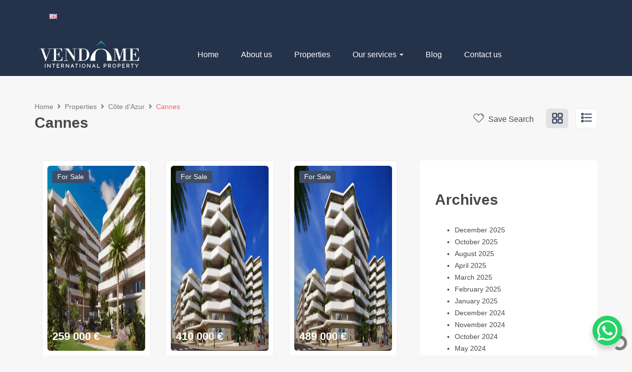

--- FILE ---
content_type: text/html; charset=UTF-8
request_url: https://vendome-property.com/property-location/___en-___en-7-6/
body_size: 54741
content:
<!DOCTYPE html><html lang="en-US"><head><script data-no-optimize="1">var litespeed_docref=sessionStorage.getItem("litespeed_docref");litespeed_docref&&(Object.defineProperty(document,"referrer",{get:function(){return litespeed_docref}}),sessionStorage.removeItem("litespeed_docref"));</script> <meta charset="UTF-8" /><meta name="viewport" content="width=device-width, initial-scale=1" /><link rel="profile" href="http://gmpg.org/xfn/11" /><link rel="pingback" href="https://vendome-property.com/xmlrpc.php" /><meta name='robots' content='index, follow, max-image-preview:large, max-snippet:-1, max-video-preview:-1' /><style>img:is([sizes="auto" i], [sizes^="auto," i]) { contain-intrinsic-size: 3000px 1500px }</style> <script id="cookieyes" type="litespeed/javascript" data-src="https://cdn-cookieyes.com/client_data/3cfb60696e833f6617dbaa12/script.js"></script> <title>Archives des Cannes - Vendôme Property</title><link rel="canonical" href="https://vendome-property.com/property-location/___en-___en-7-6/" /><meta property="og:locale" content="en_US" /><meta property="og:type" content="article" /><meta property="og:title" content="Archives des Cannes - Vendôme Property" /><meta property="og:url" content="https://vendome-property.com/property-location/___en-___en-7-6/" /><meta property="og:site_name" content="Vendôme Property" /><meta name="twitter:card" content="summary_large_image" /> <script type="application/ld+json" class="yoast-schema-graph">{"@context":"https://schema.org","@graph":[{"@type":"CollectionPage","@id":"https://vendome-property.com/property-location/___en-___en-7-6/","url":"https://vendome-property.com/property-location/___en-___en-7-6/","name":"Archives des Cannes - Vendôme Property","isPartOf":{"@id":"https://vendome-property.com/#website"},"primaryImageOfPage":{"@id":"https://vendome-property.com/property-location/___en-___en-7-6/#primaryimage"},"image":{"@id":"https://vendome-property.com/property-location/___en-___en-7-6/#primaryimage"},"thumbnailUrl":"https://vendome-property.com/wp-content/uploads/2024/06/138336866-T1717056687-R1.jpg","breadcrumb":{"@id":"https://vendome-property.com/property-location/___en-___en-7-6/#breadcrumb"},"inLanguage":"en-US"},{"@type":"ImageObject","inLanguage":"en-US","@id":"https://vendome-property.com/property-location/___en-___en-7-6/#primaryimage","url":"https://vendome-property.com/wp-content/uploads/2024/06/138336866-T1717056687-R1.jpg","contentUrl":"https://vendome-property.com/wp-content/uploads/2024/06/138336866-T1717056687-R1.jpg","width":1920,"height":1080,"caption":"Can GCC citizens buy property in France"},{"@type":"BreadcrumbList","@id":"https://vendome-property.com/property-location/___en-___en-7-6/#breadcrumb","itemListElement":[{"@type":"ListItem","position":1,"name":"Accueil","item":"https://vendome-property.com/"},{"@type":"ListItem","position":2,"name":"Côte d’Azur","item":"https://vendome-property.com/property-location/___en-7/"},{"@type":"ListItem","position":3,"name":"Cannes"}]},{"@type":"WebSite","@id":"https://vendome-property.com/#website","url":"https://vendome-property.com/","name":"Vendôme Property","description":"","publisher":{"@id":"https://vendome-property.com/#organization"},"potentialAction":[{"@type":"SearchAction","target":{"@type":"EntryPoint","urlTemplate":"https://vendome-property.com/?s={search_term_string}"},"query-input":{"@type":"PropertyValueSpecification","valueRequired":true,"valueName":"search_term_string"}}],"inLanguage":"en-US"},{"@type":"Organization","@id":"https://vendome-property.com/#organization","name":"Vendôme Property","url":"https://vendome-property.com/","logo":{"@type":"ImageObject","inLanguage":"en-US","@id":"https://vendome-property.com/#/schema/logo/image/","url":"https://vendome-property.com/wp-content/uploads/2023/06/logo.png","contentUrl":"https://vendome-property.com/wp-content/uploads/2023/06/logo.png","width":203,"height":57,"caption":"Vendôme Property"},"image":{"@id":"https://vendome-property.com/#/schema/logo/image/"},"sameAs":["https://www.facebook.com/alfranceproperty","https://www.linkedin.com/in/vendome-international-property/","https://www.instagram.com/vendomeproperty/"]}]}</script> <link rel='dns-prefetch' href='//maps.googleapis.com' /><link rel='dns-prefetch' href='//fonts.googleapis.com' /><link rel='dns-prefetch' href='//www.googletagmanager.com' /><link rel="alternate" type="application/rss+xml" title="Vendôme Property &raquo; Feed" href="https://vendome-property.com/feed/" /><link rel="alternate" type="application/rss+xml" title="Vendôme Property &raquo; Comments Feed" href="https://vendome-property.com/comments/feed/" /><link rel="alternate" type="application/rss+xml" title="Vendôme Property &raquo; Cannes Location Feed" href="https://vendome-property.com/property-location/___en-___en-7-6/feed/" /><style id="litespeed-ccss">.wp-block-archives{box-sizing:border-box}.wp-block-categories{box-sizing:border-box}.wp-block-group{box-sizing:border-box}ol,ul{box-sizing:border-box}:root{--wp--preset--font-size--normal:16px;--wp--preset--font-size--huge:42px}html :where(img[class*=wp-image-]){height:auto;max-width:100%}:root{--wp--preset--aspect-ratio--square:1;--wp--preset--aspect-ratio--4-3:4/3;--wp--preset--aspect-ratio--3-4:3/4;--wp--preset--aspect-ratio--3-2:3/2;--wp--preset--aspect-ratio--2-3:2/3;--wp--preset--aspect-ratio--16-9:16/9;--wp--preset--aspect-ratio--9-16:9/16;--wp--preset--color--black:#000;--wp--preset--color--cyan-bluish-gray:#abb8c3;--wp--preset--color--white:#fff;--wp--preset--color--pale-pink:#f78da7;--wp--preset--color--vivid-red:#cf2e2e;--wp--preset--color--luminous-vivid-orange:#ff6900;--wp--preset--color--luminous-vivid-amber:#fcb900;--wp--preset--color--light-green-cyan:#7bdcb5;--wp--preset--color--vivid-green-cyan:#00d084;--wp--preset--color--pale-cyan-blue:#8ed1fc;--wp--preset--color--vivid-cyan-blue:#0693e3;--wp--preset--color--vivid-purple:#9b51e0;--wp--preset--gradient--vivid-cyan-blue-to-vivid-purple:linear-gradient(135deg,rgba(6,147,227,1) 0%,#9b51e0 100%);--wp--preset--gradient--light-green-cyan-to-vivid-green-cyan:linear-gradient(135deg,#7adcb4 0%,#00d082 100%);--wp--preset--gradient--luminous-vivid-amber-to-luminous-vivid-orange:linear-gradient(135deg,rgba(252,185,0,1) 0%,rgba(255,105,0,1) 100%);--wp--preset--gradient--luminous-vivid-orange-to-vivid-red:linear-gradient(135deg,rgba(255,105,0,1) 0%,#cf2e2e 100%);--wp--preset--gradient--very-light-gray-to-cyan-bluish-gray:linear-gradient(135deg,#eee 0%,#a9b8c3 100%);--wp--preset--gradient--cool-to-warm-spectrum:linear-gradient(135deg,#4aeadc 0%,#9778d1 20%,#cf2aba 40%,#ee2c82 60%,#fb6962 80%,#fef84c 100%);--wp--preset--gradient--blush-light-purple:linear-gradient(135deg,#ffceec 0%,#9896f0 100%);--wp--preset--gradient--blush-bordeaux:linear-gradient(135deg,#fecda5 0%,#fe2d2d 50%,#6b003e 100%);--wp--preset--gradient--luminous-dusk:linear-gradient(135deg,#ffcb70 0%,#c751c0 50%,#4158d0 100%);--wp--preset--gradient--pale-ocean:linear-gradient(135deg,#fff5cb 0%,#b6e3d4 50%,#33a7b5 100%);--wp--preset--gradient--electric-grass:linear-gradient(135deg,#caf880 0%,#71ce7e 100%);--wp--preset--gradient--midnight:linear-gradient(135deg,#020381 0%,#2874fc 100%);--wp--preset--font-size--small:13px;--wp--preset--font-size--medium:20px;--wp--preset--font-size--large:36px;--wp--preset--font-size--x-large:42px;--wp--preset--spacing--20:.44rem;--wp--preset--spacing--30:.67rem;--wp--preset--spacing--40:1rem;--wp--preset--spacing--50:1.5rem;--wp--preset--spacing--60:2.25rem;--wp--preset--spacing--70:3.38rem;--wp--preset--spacing--80:5.06rem;--wp--preset--shadow--natural:6px 6px 9px rgba(0,0,0,.2);--wp--preset--shadow--deep:12px 12px 50px rgba(0,0,0,.4);--wp--preset--shadow--sharp:6px 6px 0px rgba(0,0,0,.2);--wp--preset--shadow--outlined:6px 6px 0px -3px rgba(255,255,255,1),6px 6px rgba(0,0,0,1);--wp--preset--shadow--crisp:6px 6px 0px rgba(0,0,0,1)}#cf7-submissions-modal{position:fixed;background:#c8c8c859;top:0;border:0;left:0;right:0;height:100%;z-index:9999;display:flex;justify-content:center;align-items:center}#cf7-submissions-modal-loader{position:absolute}.mfp-hide{display:none!important}button::-moz-focus-inner{padding:0;border:0}.bhf-hidden{display:none}.ehf-header #masthead{z-index:99;position:relative}[class*=" eicon-"]{display:inline-block;font-family:eicons;font-size:inherit;font-weight:400;font-style:normal;font-variant:normal;line-height:1;text-rendering:auto;-webkit-font-smoothing:antialiased;-moz-osx-font-smoothing:grayscale}.eicon-menu-bar:before{content:"\e816"}.eicon-close:before{content:"\e87f"}.elementor-screen-only{position:absolute;top:-10000em;width:1px;height:1px;margin:-1px;padding:0;overflow:hidden;clip:rect(0,0,0,0);border:0}.elementor *,.elementor :after,.elementor :before{box-sizing:border-box}.elementor a{box-shadow:none;text-decoration:none}.elementor img{height:auto;max-width:100%;border:none;border-radius:0;box-shadow:none}.elementor-widget-wrap>.elementor-element.elementor-absolute{position:absolute}@media (max-width:767px){.elementor-widget-wrap .elementor-element.elementor-widget-mobile__width-initial{max-width:100%}}.elementor-element{--flex-direction:initial;--flex-wrap:initial;--justify-content:initial;--align-items:initial;--align-content:initial;--gap:initial;--flex-basis:initial;--flex-grow:initial;--flex-shrink:initial;--order:initial;--align-self:initial;flex-basis:var(--flex-basis);flex-grow:var(--flex-grow);flex-shrink:var(--flex-shrink);order:var(--order);align-self:var(--align-self)}.elementor-element.elementor-absolute{z-index:1}.elementor-element:where(.e-con-full,.elementor-widget){flex-direction:var(--flex-direction);flex-wrap:var(--flex-wrap);justify-content:var(--justify-content);align-items:var(--align-items);align-content:var(--align-content);gap:var(--gap)}.elementor-invisible{visibility:hidden}@media (max-width:1024px){.elementor-tablet-align-right{text-align:right}.elementor-tablet-align-right .elementor-button{width:auto}}:root{--page-title-display:block}.elementor-section{position:relative}.elementor-section .elementor-container{display:flex;margin-right:auto;margin-left:auto;position:relative}@media (max-width:1024px){.elementor-section .elementor-container{flex-wrap:wrap}}.elementor-section.elementor-section-boxed>.elementor-container{max-width:1140px}.elementor-widget-wrap{position:relative;width:100%;flex-wrap:wrap;align-content:flex-start}.elementor:not(.elementor-bc-flex-widget) .elementor-widget-wrap{display:flex}.elementor-widget-wrap>.elementor-element{width:100%}.elementor-widget{position:relative}.elementor-widget:not(:last-child){margin-bottom:20px}.elementor-column{position:relative;min-height:1px;display:flex}.elementor-column-gap-default>.elementor-column>.elementor-element-populated{padding:10px}@media (min-width:768px){.elementor-column.elementor-col-33{width:33.333%}.elementor-column.elementor-col-50{width:50%}.elementor-column.elementor-col-75{width:75%}.elementor-column.elementor-col-100{width:100%}}@media (max-width:767px){.elementor-column{width:100%}}@media (prefers-reduced-motion:no-preference){html{scroll-behavior:smooth}}.e-con{--border-radius:0;--border-top-width:0px;--border-right-width:0px;--border-bottom-width:0px;--border-left-width:0px;--border-style:initial;--border-color:initial;--container-widget-width:100%;--container-widget-height:initial;--container-widget-flex-grow:0;--container-widget-align-self:initial;--content-width:min(100%,var(--container-max-width,1140px));--width:100%;--min-height:initial;--height:auto;--text-align:initial;--margin-top:0px;--margin-right:0px;--margin-bottom:0px;--margin-left:0px;--padding-top:var(--container-default-padding-top,10px);--padding-right:var(--container-default-padding-right,10px);--padding-bottom:var(--container-default-padding-bottom,10px);--padding-left:var(--container-default-padding-left,10px);--position:relative;--z-index:revert;--overflow:visible;--gap:var(--widgets-spacing,20px);--overlay-mix-blend-mode:initial;--overlay-opacity:1;--e-con-grid-template-columns:repeat(3,1fr);--e-con-grid-template-rows:repeat(2,1fr);position:var(--position);width:var(--width);min-width:0;min-height:var(--min-height);height:var(--height);border-radius:var(--border-radius);z-index:var(--z-index);overflow:var(--overflow);--flex-wrap-mobile:wrap;margin-block-start:var(--margin-block-start);margin-inline-end:var(--margin-inline-end);margin-block-end:var(--margin-block-end);margin-inline-start:var(--margin-inline-start);padding-inline-start:var(--padding-inline-start);padding-inline-end:var(--padding-inline-end);--margin-block-start:var(--margin-top);--margin-block-end:var(--margin-bottom);--margin-inline-start:var(--margin-left);--margin-inline-end:var(--margin-right);--padding-inline-start:var(--padding-left);--padding-inline-end:var(--padding-right);--padding-block-start:var(--padding-top);--padding-block-end:var(--padding-bottom);--border-block-start-width:var(--border-top-width);--border-block-end-width:var(--border-bottom-width);--border-inline-start-width:var(--border-left-width);--border-inline-end-width:var(--border-right-width)}.e-con.e-flex{--flex-direction:column;--flex-basis:auto;--flex-grow:0;--flex-shrink:1;flex:var(--flex-grow) var(--flex-shrink) var(--flex-basis)}.e-con-full,.e-con>.e-con-inner{text-align:var(--text-align);padding-block-start:var(--padding-block-start);padding-block-end:var(--padding-block-end)}.e-con-full.e-flex,.e-con.e-flex>.e-con-inner{flex-direction:var(--flex-direction)}.e-con,.e-con>.e-con-inner{display:var(--display)}.e-con-boxed.e-flex{flex-direction:column;flex-wrap:nowrap;justify-content:normal;align-items:normal;align-content:normal}.e-con-boxed{text-align:initial;gap:initial}.e-con.e-flex>.e-con-inner{flex-wrap:var(--flex-wrap);justify-content:var(--justify-content);align-items:var(--align-items);align-content:var(--align-content);flex-basis:auto;flex-grow:1;flex-shrink:1;align-self:auto}.e-con>.e-con-inner{gap:var(--gap);width:100%;max-width:var(--content-width);margin:0 auto;padding-inline-start:0;padding-inline-end:0;height:100%}:is(.elementor-section-wrap,[data-elementor-id])>.e-con{--margin-left:auto;--margin-right:auto;max-width:min(100%,var(--width))}.e-con .elementor-widget.elementor-widget{margin-block-end:0}.e-con:before{content:var(--background-overlay);display:block;position:absolute;mix-blend-mode:var(--overlay-mix-blend-mode);opacity:var(--overlay-opacity);border-radius:var(--border-radius);border-style:var(--border-style);border-color:var(--border-color);border-block-start-width:var(--border-block-start-width);border-inline-end-width:var(--border-inline-end-width);border-block-end-width:var(--border-block-end-width);border-inline-start-width:var(--border-inline-start-width);top:calc(0px - var(--border-top-width));left:calc(0px - var(--border-left-width));width:max(100% + var(--border-left-width) + var(--border-right-width),100%);height:max(100% + var(--border-top-width) + var(--border-bottom-width),100%)}.e-con .elementor-widget{min-width:0}.e-con>.e-con-inner>.elementor-widget>.elementor-widget-container,.e-con>.elementor-widget>.elementor-widget-container{height:100%}.e-con.e-con>.e-con-inner>.elementor-widget,.elementor.elementor .e-con>.elementor-widget{max-width:100%}@media (max-width:767px){.e-con.e-flex{--width:100%;--flex-wrap:var(--flex-wrap-mobile)}}.elementor-form-fields-wrapper{display:flex;flex-wrap:wrap}.elementor-form-fields-wrapper.elementor-labels-above .elementor-field-group>input{flex-basis:100%;max-width:100%}.elementor-field-group{flex-wrap:wrap;align-items:center}.elementor-field-group.elementor-field-type-submit{align-items:flex-end}.elementor-field-group .elementor-field-textual{width:100%;max-width:100%;border:1px solid #69727d;background-color:transparent;color:#1f2124;vertical-align:middle;flex-grow:1}.elementor-field-group .elementor-field-textual::-moz-placeholder{color:inherit;font-family:inherit;opacity:.6}.elementor-mark-required .elementor-field-label:after{content:"*";color:red;padding-inline-start:.2em}.elementor-field-textual{line-height:1.4;font-size:15px;min-height:40px;padding:5px 14px;border-radius:3px}.elementor-field-textual.elementor-size-md{font-size:16px;min-height:47px;padding:6px 16px;border-radius:4px}.elementor-button-align-stretch .elementor-field-type-submit:not(.e-form__buttons__wrapper) .elementor-button{flex-basis:100%}.elementor-button-align-start .e-form__buttons,.elementor-button-align-start .elementor-field-type-submit{justify-content:flex-start}.elementor-button-align-start .elementor-field-type-submit:not(.e-form__buttons__wrapper) .elementor-button{flex-basis:auto}.elementor-form .elementor-button{padding-block-start:0;padding-block-end:0;border:none}.elementor-form .elementor-button-content-wrapper,.elementor-form .elementor-button>span{display:flex;justify-content:center;flex-direction:row;gap:5px}.elementor-form .elementor-button.elementor-size-sm{min-height:40px}.elementor-button{display:inline-block;line-height:1;background-color:#69727d;font-size:15px;padding:12px 24px;border-radius:3px;color:#fff;fill:#fff;text-align:center}.elementor-button:visited{color:#fff}.elementor-button-content-wrapper{display:flex;justify-content:center;flex-direction:row;gap:5px}.elementor-button-text{display:inline-block}.elementor-button span{text-decoration:inherit}.elementor-view-stacked .elementor-icon{padding:.5em;background-color:#69727d;color:#fff;fill:#fff}.elementor-icon{display:inline-block;line-height:1;color:#69727d;font-size:50px;text-align:center}.elementor-icon i{width:1em;height:1em;position:relative;display:block}.elementor-icon i:before{position:absolute;left:50%;transform:translateX(-50%)}.elementor-shape-circle .elementor-icon{border-radius:50%}@media (max-width:767px){.elementor .elementor-hidden-mobile{display:none}}@media (min-width:768px) and (max-width:1024px){.elementor .elementor-hidden-tablet{display:none}}@media (min-width:1025px) and (max-width:99999px){.elementor .elementor-hidden-desktop{display:none}}:root{--swiper-theme-color:#007aff}:root{--swiper-navigation-size:44px}.elementor-element{--swiper-theme-color:#000;--swiper-navigation-size:44px;--swiper-pagination-bullet-size:6px;--swiper-pagination-bullet-horizontal-gap:6px}.elementor-kit-5{--e-global-color-primary:#6ec1e4;--e-global-color-secondary:#222;--e-global-color-text:#222;--e-global-color-accent:#61ce70;--e-global-color-cf8853a:#d1b48a;--e-global-color-213dbb7:#fff;--e-global-color-8060420:#173656;--e-global-color-a49b5b3:#1c1c1c;--e-global-typography-primary-font-family:"Open Sans";--e-global-typography-primary-font-weight:600;--e-global-typography-secondary-font-family:"Open Sans";--e-global-typography-secondary-font-weight:400;--e-global-typography-text-font-family:"Open Sans";--e-global-typography-text-font-weight:400;--e-global-typography-accent-font-family:"Roboto";--e-global-typography-accent-font-weight:500;--e-global-typography-29f3fc9-font-family:"GFS Didot";--e-global-typography-29f3fc9-font-weight:700;--e-global-typography-29f3fc9-text-transform:capitalize;--e-global-typography-29f3fc9-font-style:italic}.elementor-section.elementor-section-boxed>.elementor-container{max-width:1140px}.e-con{--container-max-width:1140px}.elementor-widget:not(:last-child){margin-block-end:20px}.elementor-element{--widgets-spacing:20px 20px}@media (max-width:1024px){.elementor-section.elementor-section-boxed>.elementor-container{max-width:1024px}.e-con{--container-max-width:1024px}}@media (max-width:767px){.elementor-section.elementor-section-boxed>.elementor-container{max-width:767px}.e-con{--container-max-width:767px}}[data-elementor-type=popup]:not(.elementor-edit-area){display:none}.elementor-16552 .elementor-element.elementor-element-a87259d>.elementor-container>.elementor-column>.elementor-widget-wrap{align-content:center;align-items:center}.elementor-16552 .elementor-element.elementor-element-a87259d:not(.elementor-motion-effects-element-type-background){background-color:#24324a}.elementor-16552 .elementor-element.elementor-element-a87259d{color:#fff;padding:5px 0}.elementor-16552 .elementor-element.elementor-element-a87259d a{color:#fff}.elementor-16552 .elementor-element.elementor-element-a87259d>.elementor-container{text-align:right}.elementor-16552 .elementor-element.elementor-element-5895dea.elementor-column.elementor-element[data-element_type="column"]>.elementor-widget-wrap.elementor-element-populated{align-content:center;align-items:center}.elementor-widget-nav-menu .elementor-nav-menu .elementor-item{font-family:var(--e-global-typography-primary-font-family),Sans-serif;font-weight:var(--e-global-typography-primary-font-weight)}.elementor-widget-nav-menu .elementor-nav-menu--main .elementor-item{color:var(--e-global-color-text);fill:var(--e-global-color-text)}.elementor-widget-nav-menu .elementor-nav-menu--main:not(.e--pointer-framed) .elementor-item:before,.elementor-widget-nav-menu .elementor-nav-menu--main:not(.e--pointer-framed) .elementor-item:after{background-color:var(--e-global-color-accent)}.elementor-widget-nav-menu{--e-nav-menu-divider-color:var(--e-global-color-text)}.elementor-widget-nav-menu .elementor-nav-menu--dropdown .elementor-item,.elementor-widget-nav-menu .elementor-nav-menu--dropdown .elementor-sub-item{font-family:var(--e-global-typography-accent-font-family),Sans-serif;font-weight:var(--e-global-typography-accent-font-weight)}.elementor-16552 .elementor-element.elementor-element-b3a0c08 .elementor-menu-toggle{margin:0 auto}.elementor-16552 .elementor-element.elementor-element-b3a0c08 .elementor-nav-menu--main .elementor-item{color:var(--e-global-color-213dbb7);fill:var(--e-global-color-213dbb7)}.elementor-16552 .elementor-element.elementor-element-b3a0c08 .elementor-nav-menu--main:not(.e--pointer-framed) .elementor-item:before,.elementor-16552 .elementor-element.elementor-element-b3a0c08 .elementor-nav-menu--main:not(.e--pointer-framed) .elementor-item:after{background-color:var(--e-global-color-cf8853a)}.elementor-16552 .elementor-element.elementor-element-b3a0c08 .elementor-nav-menu--dropdown a,.elementor-16552 .elementor-element.elementor-element-b3a0c08 .elementor-menu-toggle{color:var(--e-global-color-213dbb7)}.elementor-16552 .elementor-element.elementor-element-b3a0c08 .elementor-nav-menu--dropdown{background-color:#00000066;border-radius:5px}.elementor-16552 .elementor-element.elementor-element-b3a0c08 .elementor-nav-menu--dropdown li:first-child a{border-top-left-radius:5px;border-top-right-radius:5px}.elementor-16552 .elementor-element.elementor-element-b3a0c08 .elementor-nav-menu--dropdown li:last-child a{border-bottom-right-radius:5px;border-bottom-left-radius:5px}.elementor-16552 .elementor-element.elementor-element-54fbe77.elementor-column.elementor-element[data-element_type="column"]>.elementor-widget-wrap.elementor-element-populated{align-content:center;align-items:center}.elementor-widget-icon-box.elementor-view-default .elementor-icon{fill:var(--e-global-color-primary);color:var(--e-global-color-primary);border-color:var(--e-global-color-primary)}.elementor-widget-icon-box .elementor-icon-box-title{color:var(--e-global-color-primary)}.elementor-widget-icon-box .elementor-icon-box-title,.elementor-widget-icon-box .elementor-icon-box-title a{font-family:var(--e-global-typography-primary-font-family),Sans-serif;font-weight:var(--e-global-typography-primary-font-weight)}.elementor-16552 .elementor-element.elementor-element-3d888bb>.elementor-widget-container{margin:0;padding:0}.elementor-16552 .elementor-element.elementor-element-3d888bb .elementor-icon-box-wrapper{text-align:right}.elementor-16552 .elementor-element.elementor-element-3d888bb{--icon-box-icon-margin:15px}.elementor-16552 .elementor-element.elementor-element-3d888bb.elementor-view-default .elementor-icon{fill:#d1b48a;color:#d1b48a;border-color:#d1b48a}.elementor-16552 .elementor-element.elementor-element-3d888bb .elementor-icon{font-size:12px}.elementor-16552 .elementor-element.elementor-element-3d888bb .elementor-icon-box-title{color:var(--e-global-color-213dbb7)}.elementor-16552 .elementor-element.elementor-element-3d888bb .elementor-icon-box-title,.elementor-16552 .elementor-element.elementor-element-3d888bb .elementor-icon-box-title a{font-family:"Roboto",Sans-serif;font-size:14px;font-weight:300}.elementor-16552 .elementor-element.elementor-element-fbe7200>.elementor-container>.elementor-column>.elementor-widget-wrap{align-content:center;align-items:center}.elementor-16552 .elementor-element.elementor-element-fbe7200:not(.elementor-motion-effects-element-type-background){background-color:#24324a}.elementor-16552 .elementor-element.elementor-element-fbe7200{color:#fff;padding:5px 0}.elementor-16552 .elementor-element.elementor-element-fbe7200 a{color:#fff}.elementor-16552 .elementor-element.elementor-element-fbe7200>.elementor-container{text-align:right}.elementor-16552 .elementor-element.elementor-element-bc1d108.elementor-column.elementor-element[data-element_type="column"]>.elementor-widget-wrap.elementor-element-populated{align-content:center;align-items:center}.elementor-16552 .elementor-element.elementor-element-bc1d108>.elementor-element-populated{text-align:left}.elementor-16552 .elementor-element.elementor-element-960473a{text-align:left}.elementor-16552 .elementor-element.elementor-element-a8db8f0.elementor-column.elementor-element[data-element_type="column"]>.elementor-widget-wrap.elementor-element-populated{align-content:center;align-items:center}.elementor-16552 .elementor-element.elementor-element-a8db8f0>.elementor-element-populated{text-align:left}.elementor-16552 .elementor-element.elementor-element-c30ed67.elementor-element{--align-self:stretch}.elementor-16552 .elementor-element.elementor-element-c30ed67>.elementor-widget-container{border-style:none}.elementor-16552 .elementor-element.elementor-element-c30ed67{text-align:center}.elementor-16552 .elementor-element.elementor-element-c30ed67 .megamenu>li>a{padding:0}.elementor-16552 .elementor-element.elementor-element-c30ed67 .navbar-nav.megamenu>li>a{color:var(--e-global-color-213dbb7)}.elementor-16552 .elementor-element.elementor-element-c30ed67 .navbar-nav.megamenu .dropdown-menu{background-color:#d1b48a}.elementor-16552 .elementor-element.elementor-element-666eb4f.elementor-column.elementor-element[data-element_type="column"]>.elementor-widget-wrap.elementor-element-populated{align-content:center;align-items:center}.elementor-16552 .elementor-element.elementor-element-666eb4f>.elementor-element-populated{text-align:right;padding:0}.elementor-widget-icon.elementor-view-stacked .elementor-icon{background-color:var(--e-global-color-primary)}.elementor-16552 .elementor-element.elementor-element-bce7b0d .elementor-icon-wrapper{text-align:right}.elementor-16552 .elementor-element.elementor-element-bce7b0d.elementor-view-stacked .elementor-icon{background-color:var(--e-global-color-cf8853a);color:var(--e-global-color-213dbb7)}.elementor-16552 .elementor-element.elementor-element-bce7b0d .elementor-icon{font-size:20px}.elementor-16552 .elementor-element.elementor-element-2c9bf68>.elementor-container>.elementor-column>.elementor-widget-wrap{align-content:center;align-items:center}.elementor-16552 .elementor-element.elementor-element-2c9bf68:not(.elementor-motion-effects-element-type-background){background-color:#24324a}.elementor-16552 .elementor-element.elementor-element-2c9bf68{border-style:solid;border-width:1px 0 0;border-color:rgba(255,255,255,.1);color:#fff;padding:25px 0;z-index:0}.elementor-16552 .elementor-element.elementor-element-2c9bf68 a{color:#fff}.elementor-16552 .elementor-element.elementor-element-2c9bf68>.elementor-container{text-align:right}.elementor-16552 .elementor-element.elementor-element-210f7c1.elementor-column.elementor-element[data-element_type="column"]>.elementor-widget-wrap.elementor-element-populated{align-content:center;align-items:center}.elementor-16552 .elementor-element.elementor-element-210f7c1>.elementor-element-populated{text-align:left}.elementor-16552 .elementor-element.elementor-element-f356c1f.elementor-element{--flex-grow:0;--flex-shrink:0}.elementor-16552 .elementor-element.elementor-element-af5cd0f.elementor-column.elementor-element[data-element_type="column"]>.elementor-widget-wrap.elementor-element-populated{align-content:center;align-items:center}.elementor-16552 .elementor-element.elementor-element-af5cd0f>.elementor-widget-wrap>.elementor-widget:not(.elementor-widget__width-auto):not(.elementor-widget__width-initial):not(:last-child):not(.elementor-absolute){margin-bottom:0}.elementor-16552 .elementor-element.elementor-element-af5cd0f>.elementor-element-populated{text-align:right;padding:0}.elementor-widget-button .elementor-button{background-color:var(--e-global-color-accent);font-family:var(--e-global-typography-accent-font-family),Sans-serif;font-weight:var(--e-global-typography-accent-font-weight)}.elementor-16552 .elementor-element.elementor-element-c42c953 .elementor-button{background-color:#00000000;font-family:"Roboto",Sans-serif;font-weight:500}body:not(.rtl) .elementor-16552 .elementor-element.elementor-element-f92d60d{left:0}.elementor-16552 .elementor-element.elementor-element-f92d60d{top:0;--e-nav-menu-horizontal-menu-item-margin:calc(0px/2)}.elementor-16552 .elementor-element.elementor-element-f92d60d .elementor-menu-toggle{margin-left:auto;background-color:#02010100}.elementor-16552 .elementor-element.elementor-element-f92d60d .elementor-nav-menu .elementor-item{font-family:"Open Sans",Sans-serif;font-size:14px;font-weight:600}.elementor-16552 .elementor-element.elementor-element-f92d60d .elementor-nav-menu--main .elementor-item{color:#fff;fill:#fff}.elementor-16552 .elementor-element.elementor-element-f92d60d .elementor-nav-menu--dropdown{background-color:#d1b48a}.elementor-16552 .elementor-element.elementor-element-f92d60d div.elementor-menu-toggle{color:#fff}@media (min-width:768px){.elementor-16552 .elementor-element.elementor-element-5895dea{width:20%}.elementor-16552 .elementor-element.elementor-element-54fbe77{width:80%}.elementor-16552 .elementor-element.elementor-element-bc1d108{width:24%}.elementor-16552 .elementor-element.elementor-element-a8db8f0{width:64%}.elementor-16552 .elementor-element.elementor-element-666eb4f{width:11.332%}}@media (max-width:1024px) and (min-width:768px){.elementor-16552 .elementor-element.elementor-element-210f7c1{width:40%}.elementor-16552 .elementor-element.elementor-element-af5cd0f{width:60%}}@media (max-width:1024px){.elementor-16552 .elementor-element.elementor-element-c30ed67>.elementor-widget-container{margin:0;padding:0}.elementor-16552 .elementor-element.elementor-element-c30ed67{text-align:center}.elementor-16552 .elementor-element.elementor-element-2c9bf68{padding:15px 0 0}.elementor-16552 .elementor-element.elementor-element-f356c1f>.elementor-widget-container{margin:0}.elementor-16552 .elementor-element.elementor-element-af5cd0f.elementor-column.elementor-element[data-element_type="column"]>.elementor-widget-wrap.elementor-element-populated{align-content:center;align-items:center}.elementor-16552 .elementor-element.elementor-element-af5cd0f.elementor-column>.elementor-widget-wrap{justify-content:flex-end}.elementor-16552 .elementor-element.elementor-element-c42c953.elementor-element{--order:-99999}}@media (max-width:767px){.elementor-16552 .elementor-element.elementor-element-5895dea{width:80%}.elementor-16552 .elementor-element.elementor-element-54fbe77{width:80%}.elementor-16552 .elementor-element.elementor-element-bc1d108{width:70%}.elementor-16552 .elementor-element.elementor-element-a8db8f0{width:70%}.elementor-16552 .elementor-element.elementor-element-666eb4f{width:30%}.elementor-16552 .elementor-element.elementor-element-210f7c1{width:70%}.elementor-16552 .elementor-element.elementor-element-f356c1f{width:var(--container-widget-width,172.238px);max-width:172.238px;--container-widget-width:172.238px;--container-widget-flex-grow:0}.elementor-16552 .elementor-element.elementor-element-af5cd0f{width:30%}.elementor-16552 .elementor-element.elementor-element-af5cd0f.elementor-column>.elementor-widget-wrap{justify-content:flex-end}.elementor-16552 .elementor-element.elementor-element-c42c953 .elementor-button{font-size:20px}body:not(.rtl) .elementor-16552 .elementor-element.elementor-element-f92d60d{left:-9px}.elementor-16552 .elementor-element.elementor-element-f92d60d{top:19px;z-index:0}}@media (max-width:768px){header{display:block}}.elementor-widget-text-editor{color:var(--e-global-color-text);font-family:var(--e-global-typography-text-font-family),Sans-serif;font-weight:var(--e-global-typography-text-font-weight)}.elementor-widget-image{text-align:center}.elementor-widget-image a{display:inline-block}.elementor-widget-image img{vertical-align:middle;display:inline-block}.e-form__buttons{flex-wrap:wrap}.e-form__buttons{display:flex}.elementor-form .elementor-button .elementor-button-content-wrapper{align-items:center}.elementor-form .elementor-button .elementor-button-text{white-space:normal}.elementor-form .elementor-button .elementor-button-content-wrapper{gap:5px}.elementor-form .elementor-button .elementor-button-icon,.elementor-form .elementor-button .elementor-button-text{flex-grow:unset;order:unset}.elementor-15762 .elementor-element.elementor-element-a7c588c{--display:flex}.elementor-15762 .elementor-element.elementor-element-8bb13f8{--display:flex}.elementor-widget-form .elementor-field-group>label{color:var(--e-global-color-text)}.elementor-widget-form .elementor-field-group>label{font-family:var(--e-global-typography-text-font-family),Sans-serif;font-weight:var(--e-global-typography-text-font-weight)}.elementor-widget-form .elementor-field-group .elementor-field{color:var(--e-global-color-text)}.elementor-widget-form .elementor-field-group .elementor-field{font-family:var(--e-global-typography-text-font-family),Sans-serif;font-weight:var(--e-global-typography-text-font-weight)}.elementor-widget-form .elementor-button{font-family:var(--e-global-typography-accent-font-family),Sans-serif;font-weight:var(--e-global-typography-accent-font-weight)}.elementor-widget-form .elementor-button[type=submit]{background-color:var(--e-global-color-accent)}.elementor-widget-form{--e-form-steps-indicator-inactive-primary-color:var(--e-global-color-text);--e-form-steps-indicator-active-primary-color:var(--e-global-color-accent);--e-form-steps-indicator-completed-primary-color:var(--e-global-color-accent);--e-form-steps-indicator-progress-color:var(--e-global-color-accent);--e-form-steps-indicator-progress-background-color:var(--e-global-color-text);--e-form-steps-indicator-progress-meter-color:var(--e-global-color-text)}.elementor-15762 .elementor-element.elementor-element-7568297>.elementor-widget-container{background-color:var(--e-global-color-213dbb7)}.elementor-15762 .elementor-element.elementor-element-7568297 .elementor-button-content-wrapper{flex-direction:row}.elementor-15762 .elementor-element.elementor-element-7568297 .elementor-field-group{padding-right:calc(10px/2);padding-left:calc(10px/2);margin-bottom:10px}.elementor-15762 .elementor-element.elementor-element-7568297 .elementor-form-fields-wrapper{margin-left:calc(-10px/2);margin-right:calc(-10px/2);margin-bottom:-10px}body .elementor-15762 .elementor-element.elementor-element-7568297 .elementor-labels-above .elementor-field-group>label{padding-bottom:0}.elementor-15762 .elementor-element.elementor-element-7568297 .elementor-field-group:not(.elementor-field-type-upload) .elementor-field:not(.elementor-select-wrapper){background-color:#fff}.elementor-15762 .elementor-element.elementor-element-7568297 .elementor-button[type=submit]{background-color:var(--e-global-color-8060420);color:#fff}.elementor-15762 .elementor-element.elementor-element-7568297{--e-form-steps-indicators-spacing:20px;--e-form-steps-indicator-padding:30px;--e-form-steps-indicator-inactive-secondary-color:#fff;--e-form-steps-indicator-active-secondary-color:#fff;--e-form-steps-indicator-completed-secondary-color:#fff;--e-form-steps-divider-width:1px;--e-form-steps-divider-gap:10px}.elementor-15761 .elementor-element.elementor-element-0964723{--display:flex}.elementor-widget-text-editor{color:var(--e-global-color-text);font-family:var(--e-global-typography-text-font-family),Sans-serif;font-weight:var(--e-global-typography-text-font-weight)}.elementor-widget-form .elementor-field-group>label{color:var(--e-global-color-text)}.elementor-widget-form .elementor-field-group>label{font-family:var(--e-global-typography-text-font-family),Sans-serif;font-weight:var(--e-global-typography-text-font-weight)}.elementor-widget-form .elementor-field-group .elementor-field{color:var(--e-global-color-text)}.elementor-widget-form .elementor-field-group .elementor-field{font-family:var(--e-global-typography-text-font-family),Sans-serif;font-weight:var(--e-global-typography-text-font-weight)}.elementor-widget-form .elementor-button{font-family:var(--e-global-typography-accent-font-family),Sans-serif;font-weight:var(--e-global-typography-accent-font-weight)}.elementor-widget-form .elementor-button[type=submit]{background-color:var(--e-global-color-accent)}.elementor-widget-form{--e-form-steps-indicator-inactive-primary-color:var(--e-global-color-text);--e-form-steps-indicator-active-primary-color:var(--e-global-color-accent);--e-form-steps-indicator-completed-primary-color:var(--e-global-color-accent);--e-form-steps-indicator-progress-color:var(--e-global-color-accent);--e-form-steps-indicator-progress-background-color:var(--e-global-color-text);--e-form-steps-indicator-progress-meter-color:var(--e-global-color-text)}.elementor-15761 .elementor-element.elementor-element-c237dd3>.elementor-widget-container{padding:0 40px 40px}.elementor-15761 .elementor-element.elementor-element-c237dd3 .elementor-field-group{padding-right:calc(10px/2);padding-left:calc(10px/2);margin-bottom:10px}.elementor-15761 .elementor-element.elementor-element-c237dd3 .elementor-form-fields-wrapper{margin-left:calc(-10px/2);margin-right:calc(-10px/2);margin-bottom:-10px}.elementor-15761 .elementor-element.elementor-element-c237dd3 .elementor-field-group .elementor-field{color:#000}.elementor-15761 .elementor-element.elementor-element-c237dd3 .elementor-field-group:not(.elementor-field-type-upload) .elementor-field:not(.elementor-select-wrapper){background-color:#fff}.elementor-15761 .elementor-element.elementor-element-c237dd3 .elementor-button{font-family:"Open Sans",Sans-serif;font-weight:400;border-radius:50px}.elementor-15761 .elementor-element.elementor-element-c237dd3 .elementor-button[type=submit]{background-color:#d1b48a;color:#fff}.elementor-15761 .elementor-element.elementor-element-c237dd3{--e-form-steps-indicators-spacing:20px;--e-form-steps-indicator-padding:30px;--e-form-steps-indicator-inactive-secondary-color:#fff;--e-form-steps-indicator-active-secondary-color:#fff;--e-form-steps-indicator-completed-secondary-color:#fff;--e-form-steps-divider-width:1px;--e-form-steps-divider-gap:10px}.fab{font-family:'Font Awesome 5 Brands';font-weight:400}.fas,.far,.fab{-moz-osx-font-smoothing:grayscale;-webkit-font-smoothing:antialiased;display:inline-block;font-style:normal;font-variant:normal;text-rendering:auto;line-height:1}.fa-address-book:before{content:"\f2b9"}.fa-bars:before{content:"\f0c9"}.fa-home:before{content:"\f015"}.fa-whatsapp:before{content:"\f232"}.fas{font-family:'Font Awesome 5 Free';font-weight:900}.fas,.far,.fab{-moz-osx-font-smoothing:grayscale;-webkit-font-smoothing:antialiased;display:inline-block;font-style:normal;font-variant:normal;text-rendering:auto;line-height:1}.fa-address-book:before{content:"\f2b9"}.fa-bars:before{content:"\f0c9"}.fa-home:before{content:"\f015"}.fa-whatsapp:before{content:"\f232"}.fab{font-family:'Font Awesome 5 Brands'}.far{font-family:'Font Awesome 5 Free';font-weight:400}.fas{font-family:'Font Awesome 5 Free';font-weight:900}[class^=flaticon-]:before,[class^=flaticon-]:after{font-family:Flaticon;font-style:normal}.flaticon-heart:before{content:"\f118"}.flaticon-maps-and-flags:before{content:"\f127"}.flaticon-transfer-1:before{content:"\f129"}.flaticon-menu:before{content:"\f144"}.flaticon-menu-1:before{content:"\f146"}[class^=ti-]{font-family:'themify';speak:none;font-style:normal;font-weight:400;font-variant:normal;text-transform:none;line-height:1;-webkit-font-smoothing:antialiased;-moz-osx-font-smoothing:grayscale}.ti-close:before{content:"\e646"}.ti-menu-alt:before{content:"\e68f"}html{font-family:sans-serif;-ms-text-size-adjust:100%;-webkit-text-size-adjust:100%}body{margin:0}article,aside,header,main,nav,section{display:block}a{background:0 0}b{font-weight:700}h1{font-size:2em;margin:.67em 0}img{border:0}button,input,select{color:inherit;font:inherit;margin:0}button{overflow:visible}button,select{text-transform:none}button{-webkit-appearance:button}button::-moz-focus-inner,input::-moz-focus-inner{border:0;padding:0}input{line-height:normal}input[type=radio]{box-sizing:border-box;padding:0}input[type=number]::-webkit-inner-spin-button,input[type=number]::-webkit-outer-spin-button{height:auto}*{-webkit-box-sizing:border-box;-moz-box-sizing:border-box;box-sizing:border-box}*:before,*:after{-webkit-box-sizing:border-box;-moz-box-sizing:border-box;box-sizing:border-box}html{font-size:10px}body{font-family:"Nunito",Helvetica,Arial,sans-serif;font-size:14px;font-weight:400;line-height:1.75;color:#484848;background:#f7f7f7;overflow-x:hidden}input,button,select{font-family:inherit;font-size:inherit;line-height:inherit}a{color:#484848;text-decoration:none}img{vertical-align:middle}h1,h2,h3{font-family:"Nunito",Arial,sans-serif;font-weight:700;line-height:1.4;color:#484848}h1,h2,h3{margin-top:28px;margin-bottom:28px}h1{font-size:36px}h2{font-size:30px}h3{font-size:24px}p{margin:0 0 12px}ul,ol{margin-top:0;margin-bottom:12px}ul ul{margin-bottom:0}.container{margin-right:auto;margin-left:auto;padding-left:15px;padding-right:15px;max-width:100%}.container:before,.container:after{content:" ";display:table}.container:after{clear:both}@media (min-width:768px){.container{width:750px}}@media (min-width:992px){.container{width:970px}}@media (min-width:1200px){.container{width:1170px}}.row{margin-left:-15px;margin-right:-15px}.row:before,.row:after{content:" ";display:table}.row:after{clear:both}.col-md-4,.col-lg-4,.col-sm-6,.col-md-8,.col-lg-8,.col-xs-12,.col-sm-12{position:relative;min-height:1px;padding-left:15px;padding-right:15px}.col-xs-12{float:left}.col-xs-12{width:100%}@media (min-width:768px){.col-sm-6,.col-sm-12{float:left}.col-sm-6{width:50%}.col-sm-12{width:100%}}@media (min-width:992px){.col-md-4,.col-md-8{float:left}.col-md-4{width:33.33333%}.col-md-8{width:66.66667%}}@media (min-width:1200px){.col-lg-4,.col-lg-8{float:left}.col-lg-4{width:33.33333%}.col-lg-8{width:66.66667%}}label{display:inline-block;max-width:100%;margin-bottom:5px;font-weight:700}input[type=radio]{margin:4px 0 0;margin-top:1px ;line-height:normal}.form-control{display:block;width:100%;height:50px;padding:12px 30px;font-size:14px;line-height:1.75;color:#484848;background-color:#fff;background-image:none;border:1px solid #d8d8d8;border-radius:6px}.form-control::-moz-placeholder{color:#484848;opacity:.65}.form-control:-ms-input-placeholder{color:#484848}.form-control::-webkit-input-placeholder{color:#484848}.form-group{margin-bottom:15px}.btn{display:inline-block;margin-bottom:0;font-weight:700;font-family:"Nunito";text-align:center;vertical-align:middle;background-image:none;border:1px solid transparent;white-space:nowrap;letter-spacing:0;padding:12px 30px;font-size:14px;line-height:1.75;border-radius:6px}.collapse{display:none}.caret{display:inline-block;width:0;height:0;margin-left:2px;vertical-align:middle;border-top:4px solid;border-right:4px solid transparent;border-left:4px solid transparent}.dropdown{position:relative}.dropdown-menu{position:absolute;top:100%;left:0;z-index:1000;display:none;float:left;min-width:160px;padding:5px 0;margin:2px 0 0;list-style:none;font-size:14px;text-align:left;background-color:#fff;border:1px solid #ccc;border:1px solid rgba(0,0,0,.15);border-radius:5px;-webkit-box-shadow:0 3px 4px rgba(0,0,0,.175);box-shadow:0 3px 4px rgba(0,0,0,.175);background-clip:padding-box}.dropdown-menu>li>a{display:block;padding:3px 20px;clear:both;font-weight:400;line-height:1.75;color:#333;white-space:nowrap}.nav{margin-bottom:0;padding-left:0;list-style:none}.nav:before,.nav:after{content:" ";display:table}.nav:after{clear:both}.nav>li{position:relative;display:block}.nav>li>a{position:relative;display:block;padding:10px 15px}.navbar{position:relative;min-height:50px;margin-bottom:24px;border:1px solid transparent}.navbar:before,.navbar:after{content:" ";display:table}.navbar:after{clear:both}@media (min-width:768px){.navbar{border-radius:6px}}.navbar-collapse{overflow-x:visible;padding-right:15px;padding-left:15px;border-top:1px solid transparent;box-shadow:inset 0 1px 0 rgba(255,255,255,.1);-webkit-overflow-scrolling:touch}.navbar-collapse:before,.navbar-collapse:after{content:" ";display:table}.navbar-collapse:after{clear:both}@media (min-width:768px){.navbar-collapse{width:auto;border-top:0;box-shadow:none}.navbar-collapse.collapse{display:block!important;height:auto!important;padding-bottom:0;overflow:visible!important}}.navbar-nav{margin:6.5px -15px}.navbar-nav>li>a{padding-top:10px;padding-bottom:10px;line-height:24px}@media (min-width:768px){.navbar-nav{float:left;margin:0}.navbar-nav>li{float:left}.navbar-nav>li>a{padding-top:13px;padding-bottom:13px}}.navbar-nav>li>.dropdown-menu{margin-top:0;border-top-right-radius:0;border-top-left-radius:0}.breadcrumb{padding:8px 15px;margin-bottom:24px;list-style:none;background-color:#f5f5f5;border-radius:6px}.breadcrumb a{color:#000}.breadcrumb a,.breadcrumb>li{display:inline-block}.breadcrumb>li+li:before{content:"\f0da";font-family:'Font Awesome 5 Free';font-weight:900;padding:0 8px;color:#ccc}.label{display:inline;padding:.2em .6em .3em;font-size:75%;font-weight:700;line-height:1;color:#fff;text-align:center;white-space:nowrap;vertical-align:baseline;border-radius:.25em}.clearfix:before,.clearfix:after{content:" ";display:table}.clearfix:after{clear:both}@-ms-viewport{width:device-width}@media (min-width:992px) and (max-width:1199px){.hidden-md{display:none!important}}@media (min-width:1200px){.hidden-lg{display:none!important}}.mfp-hide{display:none!important}button::-moz-focus-inner{padding:0;border:0}.form-control{padding-left:20px;padding-right:20px}button,.btn,a{outline:none!important}.btn,button{outline:none!important}img{border:0;vertical-align:top;max-width:100%;height:auto}.breadcrumb>li+li:before{color:#777!important;display:inline-block;content:"\f105"}.apus-breadscrumb .breadcrumb{background:0 0;margin:0;padding:0;color:#484848}.apus-breadscrumb .breadcrumb .active{color:#484848}.apus-breadscrumb .breadcrumb a{color:#484848}.apus-breadscrumb .wrapper-breads{position:relative;padding:20px 0;width:100%}@media (min-width:1200px){.apus-breadscrumb .wrapper-breads{padding:50px 0}}.apus-breadscrumb .bread-title{text-transform:capitalize;font-size:20px;margin:0 0 5px}@media (min-width:1200px){.apus-breadscrumb .bread-title{font-size:30px}}.apus-breadscrumb .breadcrumb .active{color:#ff5a5f}.apus-breadscrumb .breadcrumb a{color:#777}.apus-body-loading{overflow:hidden}option{padding:5px}.widget{margin-bottom:30px;position:relative;padding:0;background:0 0}.sidebar .widget{margin:0 0 30px;padding:15px;background:#fff;border:1px solid #ebebeb;border-radius:6px;-webkit-border-radius:6px;-moz-border-radius:6px;-ms-border-radius:6px;-o-border-radius:6px}@media (min-width:1200px){.sidebar .widget{padding:30px}}.button,.btn{outline:none!important}.btn-theme{color:#fff;background-color:#ff5a5f;border-color:#ff5a5f}.menu-center .navbar-nav.megamenu{float:none;text-align:center}.mobile-sidebar-panel-overlay{position:fixed;top:0;left:0;z-index:-5;width:100%;height:100%;background:rgba(0,0,0,.7);opacity:0;filter:alpha(opacity=0);visibility:hidden}.close-sidebar-btn,.mobile-sidebar-btn{font-weight:600;margin-bottom:10px;font-size:14px;display:inline-block}.mobile-sidebar-btn{padding:8px;margin:0;color:#fff!important;background:#ff5a5f;position:fixed;top:45%;z-index:6;font-size:18px;line-height:1}.mobile-sidebar-btn.btn-right{border-radius:0 4px 4px 0;-webkit-border-radius:0 4px 4px 0;-moz-border-radius:0 4px 4px 0;-ms-border-radius:0 4px 4px 0;-o-border-radius:0 4px 4px 0;left:0}.close-sidebar-btn{padding-bottom:10px;margin-bottom:15px;border-bottom:1px solid #ebebeb;width:100%;text-align:center;color:#e44343}@media (max-width:991px){.sidebar{z-index:8;top:0;width:330px;height:100vh;max-width:90%;position:fixed;padding:15px;background:#f7f7f7;overflow-y:auto}.sidebar.sidebar-right{right:0;-webkit-transform:translateX(100%);-ms-transform:translateX(100%);-o-transform:translateX(100%);transform:translateX(100%)}}.navbar.apus-megamenu{border:none;border-radius:0;-webkit-border-radius:0;-moz-border-radius:0;-ms-border-radius:0;-o-border-radius:0;min-height:0;margin:0}.megamenu{padding:0;float:none}.megamenu>li{display:inline-block;padding:0;margin:0;vertical-align:top;float:none;position:relative;margin-right:20px}@media (min-width:1200px){.megamenu>li{margin-right:45px}}.megamenu>li:last-child{margin-right:0}.megamenu>li:before{content:'';display:block;position:absolute;width:100%;height:20px;top:100%;left:0}.megamenu>li>a{display:inline-block;font-size:16px;font-weight:400;font-weight:400;padding:33px 0;background:0 0!important;position:relative}.megamenu>li.aligned-left .dropdown-menu:before{left:25px}.megamenu .dropdown-menu{border-radius:6px!important;-webkit-border-radius:6px!important;-moz-border-radius:6px!important;-ms-border-radius:6px!important;-o-border-radius:6px!important;-webkit-box-shadow:0 0 20px 0 rgba(62,28,131,.1);box-shadow:0 0 20px 0 rgba(62,28,131,.1);padding:16px 30px}.megamenu .dropdown-menu:before{content:'';position:absolute;bottom:100%;left:20px;width:16px;height:16px;border-width:8px;border-style:solid;border-color:transparent transparent #fff;display:block}.megamenu .dropdown-menu li{border-bottom:1px solid #ebebeb}.megamenu .dropdown-menu li:last-child{border-bottom:0}.megamenu .dropdown-menu li>a{background:0 0!important;position:relative;font-size:16px;padding:8px 0;padding-right:25px;width:100%;display:inline-block}.megamenu.effect1>li>.dropdown-menu{display:block;min-width:225px;background:#fff;visibility:hidden;opacity:0;filter:alpha(opacity=0);-webkit-transform-origin:0 0;-moz-transform-origin:0 0;-ms-transform-origin:0 0;transform-origin:0 0;-webkit-transform:rotateX(-90deg);-ms-transform:rotateX(-90deg);-o-transform:rotateX(-90deg);transform:rotateX(-90deg);padding:16px 30px;border:none;position:absolute;top:100%;left:0}.main-content{padding-bottom:30px}.no-margin{margin:0!important}.no-padding{padding:0!important}.flex-wrap{flex-wrap:wrap}.justify-content-center{-webkit-box-pack:center!important;-ms-flex-pack:center!important;justify-content:center!important}.flex-middle{display:-webkit-flex;-webkit-align-items:center;display:flex;align-items:center}.flex-middle .ali-right{margin-left:auto}@media (min-width:768px){.flex-middle-sm{display:-webkit-flex;-webkit-align-items:center;display:flex;align-items:center}.flex-middle-sm .ali-right{margin-left:auto}}.saved-search-form,.main-items-wrapper{position:relative}.property-title{font-size:20px;margin:0 0 15px}.property-price{font-size:25px;font-weight:700}@media (min-width:1200px){.property-price{font-size:30px}}.featured-property{color:#ff5a5f}.avatar-wrapper .avatar-img{width:40px;height:40px;border-radius:50%;-webkit-border-radius:50%;-moz-border-radius:50%;-ms-border-radius:50%;-o-border-radius:50%;overflow:hidden}.avatar-wrapper .avatar-img img{margin:0}.avatar-wrapper .avatar-img+.name-author{width:calc(100% - 40px)}.avatar-wrapper .name-author{color:#484848;padding-left:10px;display:-webkit-box;-webkit-line-clamp:1;-webkit-box-orient:vertical;overflow:hidden}.property-postdate{white-space:nowrap}.properties-ordering-wrapper{margin-bottom:20px;display:-webkit-box;display:-webkit-flex;display:-moz-flex;display:-ms-flexbox;display:flex;align-items:center;-webkit-align-items:center;background-color:#fff;border:1px solid #ebebeb;padding:10px 20px;border-radius:6px;-webkit-border-radius:6px;-moz-border-radius:6px;-ms-border-radius:6px;-o-border-radius:6px}@media (min-width:1200px){.properties-ordering-wrapper{padding:15px 30px;margin-bottom:30px}}.properties-ordering-wrapper .properties-ordering{margin-left:auto}.apus-breadscrumb .saved-search-form-btn{margin-right:15px}@media (min-width:1200px){.apus-breadscrumb .saved-search-form-btn{margin-right:25px}}.apus-breadscrumb .btn-saved-search{font-size:16px}.apus-breadscrumb .btn-saved-search i{font-size:21px;margin-right:5px}.saved-search-form .button{min-width:120px}@media (min-width:1200px){.saved-search-form .form-group{margin-bottom:20px}}.properties-display-mode-wrapper label{margin-bottom:0;margin-right:10px}.properties-display-mode-wrapper label [type=radio]{display:none}.properties-display-mode-wrapper label i{font-size:15px;text-align:center;color:#3e4c66;display:inline-block;line-height:34px;width:35px;height:35px;border:1px solid #ebebeb;background-color:#fff;border-radius:6px;-webkit-border-radius:6px;-moz-border-radius:6px;-ms-border-radius:6px;-o-border-radius:6px}@media (min-width:1200px){.properties-display-mode-wrapper label i{line-height:40px;width:45px;height:40px;font-size:21px}}.properties-display-mode-wrapper label input:checked+i{border-color:transparent;background-color:#e3e3e3}.properties-display-mode-wrapper label:last-child{margin-right:0}.properties-ordering .label{color:#484848;font-size:14px;padding:0;display:inline-block;vertical-align:middle}.property-item{background-color:#fff;border-radius:6px;-webkit-border-radius:6px;-moz-border-radius:6px;-ms-border-radius:6px;-o-border-radius:6px;border:1px solid #ebebeb;margin-bottom:20px;position:relative}@media (min-width:1200px){.property-item{margin-bottom:30px}}.property-item .type-property{color:#ff5a5f}.property-item .top-label>*{margin-right:5px;margin-bottom:5px;line-height:25px;display:inline-block;vertical-align:top;height:25px;padding:0 10px;text-transform:capitalize;color:#fff;background-color:#3e4c66;border-radius:3px;-webkit-border-radius:3px;-moz-border-radius:3px;-ms-border-radius:3px;-o-border-radius:3px}.property-item .top-label>*.featured-property{background-color:#ff5a5f}.property-item .top-label>*:last-child{margin-right:0}.property-item .property-title{font-size:18px;margin:0 0 3px}.property-item .property-image{display:block;position:relative;overflow:hidden}.property-item .property-image:before{content:'';position:absolute;top:0;left:0;width:100%;height:100%;background-color:#1d293e;opacity:.4;filter:alpha(opacity=40);z-index:1;display:block}.property-item .property-thumbnail-wrapper{position:relative;overflow:hidden;border-radius:6px;-webkit-border-radius:6px;-moz-border-radius:6px;-ms-border-radius:6px;-o-border-radius:6px}.property-item .property-thumbnail-wrapper .property-price{color:#fff}.property-item .property-thumbnail-wrapper .top-label{top:10px;left:10px;position:absolute;z-index:2}.property-item .property-thumbnail-wrapper .bottom-label{bottom:0;left:0;width:100%;padding:10px;position:absolute;z-index:2}.property-item .bottom-label [class*=btn]{overflow:hidden;width:35px;height:35px;display:inline-block;text-align:center;line-height:34px;color:#fff;background:rgba(15,21,31,.5);font-size:16px;position:relative;border-radius:6px;-webkit-border-radius:6px;-moz-border-radius:6px;-ms-border-radius:6px;-o-border-radius:6px;margin-left:8px}.property-item .bottom-label [class*=btn]:before{position:absolute;top:0;left:0;width:100%;height:100%;opacity:0;filter:alpha(opacity=0);content:'\f110';font-family:'Font Awesome 5 Free';font-weight:900;line-height:35px}.property-item .bottom-label .property-price{font-size:22px}.property-item .image-thumbnail{position:relative}.property-metas>div{display:inline-block;margin-right:30px}.property-metas>div:last-child{margin-right:0}.property-metas .title-meta{text-transform:capitalize}.property-grid .top-info{padding:10px}.property-grid .property-metas{padding-top:8px}.property-grid .property-information{padding:15px 10px 5px}.property-grid .property-metas-bottom{border-top:1px solid #ebebeb;padding:10px 20px}.property-location i{font-size:16px;margin-right:2px;display:inline-block}#compare-sidebar{position:fixed;top:0;right:0;z-index:8;width:340px;height:100vh;max-width:85%;min-height:100vh;background-color:#fff;padding:40px 20px 70px;border-left:4px solid #ff5a5f;-webkit-transform:translateX(100%);-ms-transform:translateX(100%);-o-transform:translateX(100%);transform:translateX(100%);opacity:0;filter:alpha(opacity=0);visibility:hidden}#compare-sidebar .title{font-size:20px;margin:0;height:50px}#compare-sidebar .compare-sidebar-inner{height:calc(100% - 50px)}#compare-sidebar .compare-list{height:100%}#compare-sidebar .compare-sidebar-btn{position:absolute;top:55%;right:100%;white-space:nowrap;display:inline-block;padding:5px 15px;font-weight:700;color:#fff;background-color:#ff5a5f;-webkit-transform:rotate(90deg);-ms-transform:rotate(90deg);-o-transform:rotate(90deg);transform:rotate(90deg);-webkit-transform-origin:100% 0;-moz-transform-origin:100% 0;-ms-transform-origin:100% 0;transform-origin:100% 0;border-radius:0 0 6px 6px;-webkit-border-radius:0 0 6px 6px;-moz-border-radius:0 0 6px 6px;-ms-border-radius:0 0 6px 6px;-o-border-radius:0 0 6px 6px}@media (min-width:1200px){#compare-sidebar .compare-sidebar-btn{font-size:16px}}@media (min-width:1200px){.lg-clearfix{clear:both}}@media (min-width:992px) and (max-width:1199px){.md-clearfix{clear:both}}@media (min-width:768px) and (max-width:991px){.sm-clearfix{clear:both}}@media (max-width:1199px){.properties-ordering-wrapper:after{content:'';display:table;clear:both}.properties-ordering-wrapper>div{width:50%;margin:0!important;float:left}.properties-ordering-wrapper>div:nth-child(2n+1){clear:both}}@media (max-width:767px){.property-item .property-title{font-size:16px}.property-item .top-label>*{height:22px;padding:0 5px;margin:0}.wrapper-breads .ali-right{margin-top:10px}}img{max-width:100%;height:auto}.bread-title{word-break:break-word;word-wrap:break-word}p{margin-bottom:32px}.e-con-full,.e-con>.e-con-inner{padding-top:0!important}.avatar-wrapper .avatar-img+.name-author{width:calc(100% - 40px);display:none}.properties-ordering-wrapper{padding:15px 30px;margin-bottom:30px;display:none}.header-language-selector .sub-menu{min-width:6em!important}.property-item .property-image:before{opacity:.1!important;background-color:transparent!important;background:linear-gradient(to bottom,rgba(158,125,79,0) 0%,rgba(158,125,79,1) 100%)}.sidebar .widget{border-color:transparent}.mobile-sidebar-btn.btn-right{display:none!important}.property-image{max-height:375px!important;height:375px!important}.property-image img{height:100%}.properties-wrapper .row{margin-left:0!important;margin-right:0!important}input[type=text],input[type=email],input[type=number]{color:#fff!important;border:0;padding:7px 20px;display:inline-block;vertical-align:top;margin:0 10px;background:#173656}.fab,.far,.fas{-moz-osx-font-smoothing:grayscale;-webkit-font-smoothing:antialiased;display:inline-block;font-style:normal;font-variant:normal;text-rendering:auto;line-height:1}.fa-address-book:before{content:"\f2b9"}.fa-bars:before{content:"\f0c9"}.fa-home:before{content:"\f015"}.fa-whatsapp:before{content:"\f232"}.fas{font-family:"Font Awesome 5 Free";font-weight:900}.fab{font-family:"Font Awesome 5 Brands";font-weight:400}.far{font-family:"Font Awesome 5 Free";font-weight:400}@media screen and (max-height:640px){.e-con.e-parent:nth-of-type(n+2):not(.e-lazyloaded):not(.e-no-lazyload),.e-con.e-parent:nth-of-type(n+2):not(.e-lazyloaded):not(.e-no-lazyload) *{background-image:none!important}}.property-item .property-thumbnail-wrapper .bottom-label .ali-right{display:none}.property-item .property-thumbnail-wrapper .bottom-label .ali-right{display:none}.property-item .property-image .image-wrapper{height:100%}.popupadd{padding:0}.popupadd input{background:#fff;border:1px solid #00000047;color:#000!important;!i;!;box-shadow:0px 0px 6px 0px #00000029;border-radius:6px}.popupadd .elementor-widget-image img{border-radius:8px 8px 0 0;height:250px;object-fit:cover}.popupadd .textpop{padding:16px;margin:-80px 50px 0;background:#fff}.popupadd .textpop h1{margin:0;font-size:30px;font-weight:800;color:#000}.popupadd .textpop p{margin-bottom:0}#simple-chat-button--container{position:fixed;bottom:20px;right:20px;z-index:999999999}#simple-chat-button--button{display:block;position:relative;text-decoration:none;width:60px;height:60px;border-radius:50%;-webkit-transform:scale(1);transform:scale(1);box-shadow:0 6px 8px 2px rgba(0,0,0,.15)}#simple-chat-button--text{display:none;position:absolute;width:max-content;background-color:#fff;bottom:15px;right:70px;border-radius:5px;padding:5px 10px;color:#000;font-size:13px;font-weight:700;letter-spacing:-.03em;word-break:keep-all;line-height:1em;text-overflow:ellipsis;vertical-align:middle;box-shadow:0 6px 8px 2px rgba(0,0,0,.15)}#simple-chat-button--button:before{content:"";position:absolute;top:0;bottom:0;left:0;right:0;border-radius:50%;-webkit-animation:scb-shockwave-animation 2s 5.3s ease-out infinite;animation:scb-shockwave-animation 2s 5.3s ease-out infinite;z-index:-1}@media only screen and (max-width:1024px){#simple-chat-button--container{bottom:20px}}@media only screen and (max-width:768px){#simple-chat-button--container{bottom:20px}}@-webkit-keyframes scb-shockwave-animation{0%{-webkit-transform:scale(1);transform:scale(1);box-shadow:0 0 2px rgba(0,100,0,.5),inset 0 0 1px rgba(0,100,0,.5)}95%{box-shadow:0 0 50px transparent,inset 0 0 30px transparent}100%{-webkit-transform:scale(1.2);transform:scale(1.2)}}@keyframes scb-shockwave-animation{0%{-webkit-transform:scale(1);transform:scale(1);box-shadow:0 0 2px rgba(0,100,0,.5),inset 0 0 1px rgba(0,100,0,.5)}95%{box-shadow:0 0 50px transparent,inset 0 0 30px transparent}100%{-webkit-transform:scale(1.2);transform:scale(1.2)}}.elementor-item:after,.elementor-item:before{display:block;position:absolute}.elementor-item:not(:hover):not(:focus):not(.elementor-item-active):not(.highlighted):after,.elementor-item:not(:hover):not(:focus):not(.elementor-item-active):not(.highlighted):before{opacity:0}.e--pointer-underline .elementor-item:after,.e--pointer-underline .elementor-item:before{background-color:#3f444b;height:3px;left:0;width:100%;z-index:2}.e--pointer-underline .elementor-item:after{bottom:0;content:""}.elementor-nav-menu--main .elementor-nav-menu a{padding:13px 20px}.elementor-nav-menu--main .elementor-nav-menu ul{border-style:solid;border-width:0;padding:0;position:absolute;width:12em}.elementor-nav-menu--layout-horizontal{display:flex}.elementor-nav-menu--layout-horizontal .elementor-nav-menu{display:flex;flex-wrap:wrap}.elementor-nav-menu--layout-horizontal .elementor-nav-menu a{flex-grow:1;white-space:nowrap}.elementor-nav-menu--layout-horizontal .elementor-nav-menu>li{display:flex}.elementor-nav-menu--layout-horizontal .elementor-nav-menu>li ul{top:100%!important}.elementor-nav-menu--layout-horizontal .elementor-nav-menu>li:not(:first-child)>a{margin-inline-start:var(--e-nav-menu-horizontal-menu-item-margin)}.elementor-nav-menu--layout-horizontal .elementor-nav-menu>li:not(:first-child)>ul{left:var(--e-nav-menu-horizontal-menu-item-margin)!important}.elementor-nav-menu--layout-horizontal .elementor-nav-menu>li:not(:last-child)>a{margin-inline-end:var(--e-nav-menu-horizontal-menu-item-margin)}.elementor-nav-menu--layout-horizontal .elementor-nav-menu>li:not(:last-child):after{align-self:center;border-color:var(--e-nav-menu-divider-color,#000);border-left-style:var(--e-nav-menu-divider-style,solid);border-left-width:var(--e-nav-menu-divider-width,2px);content:var(--e-nav-menu-divider-content,none);height:var(--e-nav-menu-divider-height,35%)}.elementor-nav-menu__align-end .elementor-nav-menu{justify-content:flex-end;margin-inline-start:auto}.elementor-widget-nav-menu .elementor-widget-container{display:flex;flex-direction:column}.elementor-nav-menu{position:relative;z-index:2}.elementor-nav-menu:after{clear:both;content:" ";display:block;font:0/0 serif;height:0;overflow:hidden;visibility:hidden}.elementor-nav-menu,.elementor-nav-menu li,.elementor-nav-menu ul{display:block;line-height:normal;list-style:none;margin:0;padding:0}.elementor-nav-menu ul{display:none}.elementor-nav-menu a,.elementor-nav-menu li{position:relative}.elementor-nav-menu li{border-width:0}.elementor-nav-menu a{align-items:center;display:flex}.elementor-nav-menu a{line-height:20px;padding:10px 20px}.elementor-menu-toggle{align-items:center;background-color:rgba(0,0,0,.05);border:0 solid;border-radius:3px;color:#33373d;display:flex;font-size:var(--nav-menu-icon-size,22px);justify-content:center;padding:.25em}.elementor-menu-toggle:not(.elementor-active) .elementor-menu-toggle__icon--close{display:none}.elementor-nav-menu--dropdown{background-color:#fff;font-size:13px}.elementor-nav-menu--dropdown.elementor-nav-menu__container{margin-top:10px;overflow-x:hidden;overflow-y:auto;transform-origin:top}.elementor-nav-menu--dropdown.elementor-nav-menu__container .elementor-sub-item{font-size:.85em}.elementor-nav-menu--dropdown a{color:#33373d}ul.elementor-nav-menu--dropdown a{border-inline-start:8px solid transparent;text-shadow:none}.elementor-nav-menu--toggle{--menu-height:100vh}.elementor-nav-menu--toggle .elementor-menu-toggle:not(.elementor-active)+.elementor-nav-menu__container{max-height:0;overflow:hidden;transform:scaleY(0)}.elementor-nav-menu--stretch .elementor-nav-menu__container.elementor-nav-menu--dropdown{position:absolute;z-index:9997}@media (max-width:1024px){.elementor-nav-menu--dropdown-tablet .elementor-nav-menu--main{display:none}}@media (min-width:1025px){.elementor-nav-menu--dropdown-tablet .elementor-menu-toggle,.elementor-nav-menu--dropdown-tablet .elementor-nav-menu--dropdown{display:none}.elementor-nav-menu--dropdown-tablet nav.elementor-nav-menu--dropdown.elementor-nav-menu__container{overflow-y:hidden}}.elementor-widget-icon-box .elementor-icon-box-wrapper{display:block;text-align:center}.elementor-widget-icon-box .elementor-icon-box-icon{margin-bottom:var(--icon-box-icon-margin,15px);margin-right:auto;margin-left:auto}@media (min-width:768px){.elementor-widget-icon-box.elementor-vertical-align-middle .elementor-icon-box-wrapper{align-items:center}}.elementor-widget-icon-box.elementor-position-right .elementor-icon-box-wrapper{display:flex}.elementor-widget-icon-box.elementor-position-right .elementor-icon-box-icon{display:inline-flex;flex:0 0 auto}.elementor-widget-icon-box.elementor-position-right .elementor-icon-box-wrapper{text-align:end;flex-direction:row-reverse}.elementor-widget-icon-box.elementor-position-right .elementor-icon-box-icon{margin-left:var(--icon-box-icon-margin,15px);margin-right:0;margin-bottom:unset}@media (max-width:767px){.elementor-widget-icon-box.elementor-mobile-position-top .elementor-icon-box-wrapper{display:block;text-align:center;flex-direction:unset}.elementor-widget-icon-box.elementor-mobile-position-top .elementor-icon-box-icon{margin-bottom:var(--icon-box-icon-margin,15px);margin-right:auto;margin-left:auto}.elementor-widget-icon-box.elementor-position-right .elementor-icon-box-icon{display:block;flex:unset}}.elementor-widget-icon-box .elementor-icon-box-title a{color:inherit}.elementor-widget-icon-box .elementor-icon-box-content{flex-grow:1}.elementor-16776 .elementor-element.elementor-element-1109ab2{--display:flex}.elementor-16776 .elementor-element.elementor-element-1109ab2.e-con{--flex-grow:0;--flex-shrink:0}.elementor-16776 .elementor-element.elementor-element-7e63400.elementor-element{--flex-grow:0;--flex-shrink:0}.elementor-widget-nav-menu .elementor-nav-menu .elementor-item{font-family:var(--e-global-typography-primary-font-family),Sans-serif;font-weight:var(--e-global-typography-primary-font-weight)}.elementor-widget-nav-menu .elementor-nav-menu--main .elementor-item{color:var(--e-global-color-text);fill:var(--e-global-color-text)}.elementor-widget-nav-menu .elementor-nav-menu--main:not(.e--pointer-framed) .elementor-item:before,.elementor-widget-nav-menu .elementor-nav-menu--main:not(.e--pointer-framed) .elementor-item:after{background-color:var(--e-global-color-accent)}.elementor-widget-nav-menu{--e-nav-menu-divider-color:var(--e-global-color-text)}.elementor-widget-nav-menu .elementor-nav-menu--dropdown .elementor-item,.elementor-widget-nav-menu .elementor-nav-menu--dropdown .elementor-sub-item{font-family:var(--e-global-typography-accent-font-family),Sans-serif;font-weight:var(--e-global-typography-accent-font-weight)}.elementor-16776 .elementor-element.elementor-element-f462888 .elementor-nav-menu--dropdown a{color:#fff}.elementor-16776 .elementor-element.elementor-element-f462888 .elementor-nav-menu--dropdown{background-color:#d1b48a}.elementor-16776 .elementor-element.elementor-element-f462888 .elementor-nav-menu--dropdown .elementor-item,.elementor-16776 .elementor-element.elementor-element-f462888 .elementor-nav-menu--dropdown .elementor-sub-item{font-family:"Roboto",Sans-serif;font-weight:500}.elementor-widget-icon.elementor-view-stacked .elementor-icon{background-color:var(--e-global-color-primary)}.elementor-16776 .elementor-element.elementor-element-b7ffc30 .elementor-icon-wrapper{text-align:right}.elementor-16776 .elementor-element.elementor-element-b7ffc30.elementor-view-stacked .elementor-icon{background-color:#173656;color:var(--e-global-color-213dbb7)}.elementor-16776 .elementor-element.elementor-element-b7ffc30 .elementor-icon{font-size:20px}@media (max-width:767px){.elementor-16776 .elementor-element.elementor-element-1109ab2{--width:260px;--align-items:center;--container-widget-width:calc((1 - var(--container-widget-flex-grow))*100%);--margin-top:50px;--margin-bottom:0px;--margin-left:0px;--margin-right:0px;--padding-top:0px;--padding-bottom:0px;--padding-left:0px;--padding-right:0px}.elementor-16776 .elementor-element.elementor-element-7e63400{width:var(--container-widget-width,180px);max-width:180px;--container-widget-width:180px;--container-widget-flex-grow:0}.elementor-16776 .elementor-element.elementor-element-f462888 .elementor-nav-menu--dropdown .elementor-item,.elementor-16776 .elementor-element.elementor-element-f462888 .elementor-nav-menu--dropdown .elementor-sub-item{font-size:18px}.elementor-16776 .elementor-element.elementor-element-f462888 .elementor-nav-menu--dropdown a{padding-top:20px;padding-bottom:20px}}</style><link rel="preload" data-asynced="1" data-optimized="2" as="style" onload="this.onload=null;this.rel='stylesheet'" href="https://vendome-property.com/wp-content/litespeed/ucss/475acf5c89e704e9fa76f5b5ce3e8821.css?ver=98231" /><script data-optimized="1" type="litespeed/javascript" data-src="https://vendome-property.com/wp-content/plugins/litespeed-cache/assets/js/css_async.min.js"></script> <link data-asynced="1" as="style" onload="this.onload=null;this.rel='stylesheet'"  rel='preload' id='mailchimp_sf_main_css-css' href='https://vendome-property.com/?mcsf_action=main_css&#038;ver=1.6.3' type='text/css' media='all' /><style id='wp-block-library-theme-inline-css' type='text/css'>.wp-block-audio :where(figcaption){color:#555;font-size:13px;text-align:center}.is-dark-theme .wp-block-audio :where(figcaption){color:#ffffffa6}.wp-block-audio{margin:0 0 1em}.wp-block-code{border:1px solid #ccc;border-radius:4px;font-family:Menlo,Consolas,monaco,monospace;padding:.8em 1em}.wp-block-embed :where(figcaption){color:#555;font-size:13px;text-align:center}.is-dark-theme .wp-block-embed :where(figcaption){color:#ffffffa6}.wp-block-embed{margin:0 0 1em}.blocks-gallery-caption{color:#555;font-size:13px;text-align:center}.is-dark-theme .blocks-gallery-caption{color:#ffffffa6}:root :where(.wp-block-image figcaption){color:#555;font-size:13px;text-align:center}.is-dark-theme :root :where(.wp-block-image figcaption){color:#ffffffa6}.wp-block-image{margin:0 0 1em}.wp-block-pullquote{border-bottom:4px solid;border-top:4px solid;color:currentColor;margin-bottom:1.75em}.wp-block-pullquote cite,.wp-block-pullquote footer,.wp-block-pullquote__citation{color:currentColor;font-size:.8125em;font-style:normal;text-transform:uppercase}.wp-block-quote{border-left:.25em solid;margin:0 0 1.75em;padding-left:1em}.wp-block-quote cite,.wp-block-quote footer{color:currentColor;font-size:.8125em;font-style:normal;position:relative}.wp-block-quote:where(.has-text-align-right){border-left:none;border-right:.25em solid;padding-left:0;padding-right:1em}.wp-block-quote:where(.has-text-align-center){border:none;padding-left:0}.wp-block-quote.is-large,.wp-block-quote.is-style-large,.wp-block-quote:where(.is-style-plain){border:none}.wp-block-search .wp-block-search__label{font-weight:700}.wp-block-search__button{border:1px solid #ccc;padding:.375em .625em}:where(.wp-block-group.has-background){padding:1.25em 2.375em}.wp-block-separator.has-css-opacity{opacity:.4}.wp-block-separator{border:none;border-bottom:2px solid;margin-left:auto;margin-right:auto}.wp-block-separator.has-alpha-channel-opacity{opacity:1}.wp-block-separator:not(.is-style-wide):not(.is-style-dots){width:100px}.wp-block-separator.has-background:not(.is-style-dots){border-bottom:none;height:1px}.wp-block-separator.has-background:not(.is-style-wide):not(.is-style-dots){height:2px}.wp-block-table{margin:0 0 1em}.wp-block-table td,.wp-block-table th{word-break:normal}.wp-block-table :where(figcaption){color:#555;font-size:13px;text-align:center}.is-dark-theme .wp-block-table :where(figcaption){color:#ffffffa6}.wp-block-video :where(figcaption){color:#555;font-size:13px;text-align:center}.is-dark-theme .wp-block-video :where(figcaption){color:#ffffffa6}.wp-block-video{margin:0 0 1em}:root :where(.wp-block-template-part.has-background){margin-bottom:0;margin-top:0;padding:1.25em 2.375em}</style><style id='classic-theme-styles-inline-css' type='text/css'>/*! This file is auto-generated */
.wp-block-button__link{color:#fff;background-color:#32373c;border-radius:9999px;box-shadow:none;text-decoration:none;padding:calc(.667em + 2px) calc(1.333em + 2px);font-size:1.125em}.wp-block-file__button{background:#32373c;color:#fff;text-decoration:none}</style><style id='global-styles-inline-css' type='text/css'>:root{--wp--preset--aspect-ratio--square: 1;--wp--preset--aspect-ratio--4-3: 4/3;--wp--preset--aspect-ratio--3-4: 3/4;--wp--preset--aspect-ratio--3-2: 3/2;--wp--preset--aspect-ratio--2-3: 2/3;--wp--preset--aspect-ratio--16-9: 16/9;--wp--preset--aspect-ratio--9-16: 9/16;--wp--preset--color--black: #000000;--wp--preset--color--cyan-bluish-gray: #abb8c3;--wp--preset--color--white: #ffffff;--wp--preset--color--pale-pink: #f78da7;--wp--preset--color--vivid-red: #cf2e2e;--wp--preset--color--luminous-vivid-orange: #ff6900;--wp--preset--color--luminous-vivid-amber: #fcb900;--wp--preset--color--light-green-cyan: #7bdcb5;--wp--preset--color--vivid-green-cyan: #00d084;--wp--preset--color--pale-cyan-blue: #8ed1fc;--wp--preset--color--vivid-cyan-blue: #0693e3;--wp--preset--color--vivid-purple: #9b51e0;--wp--preset--gradient--vivid-cyan-blue-to-vivid-purple: linear-gradient(135deg,rgba(6,147,227,1) 0%,rgb(155,81,224) 100%);--wp--preset--gradient--light-green-cyan-to-vivid-green-cyan: linear-gradient(135deg,rgb(122,220,180) 0%,rgb(0,208,130) 100%);--wp--preset--gradient--luminous-vivid-amber-to-luminous-vivid-orange: linear-gradient(135deg,rgba(252,185,0,1) 0%,rgba(255,105,0,1) 100%);--wp--preset--gradient--luminous-vivid-orange-to-vivid-red: linear-gradient(135deg,rgba(255,105,0,1) 0%,rgb(207,46,46) 100%);--wp--preset--gradient--very-light-gray-to-cyan-bluish-gray: linear-gradient(135deg,rgb(238,238,238) 0%,rgb(169,184,195) 100%);--wp--preset--gradient--cool-to-warm-spectrum: linear-gradient(135deg,rgb(74,234,220) 0%,rgb(151,120,209) 20%,rgb(207,42,186) 40%,rgb(238,44,130) 60%,rgb(251,105,98) 80%,rgb(254,248,76) 100%);--wp--preset--gradient--blush-light-purple: linear-gradient(135deg,rgb(255,206,236) 0%,rgb(152,150,240) 100%);--wp--preset--gradient--blush-bordeaux: linear-gradient(135deg,rgb(254,205,165) 0%,rgb(254,45,45) 50%,rgb(107,0,62) 100%);--wp--preset--gradient--luminous-dusk: linear-gradient(135deg,rgb(255,203,112) 0%,rgb(199,81,192) 50%,rgb(65,88,208) 100%);--wp--preset--gradient--pale-ocean: linear-gradient(135deg,rgb(255,245,203) 0%,rgb(182,227,212) 50%,rgb(51,167,181) 100%);--wp--preset--gradient--electric-grass: linear-gradient(135deg,rgb(202,248,128) 0%,rgb(113,206,126) 100%);--wp--preset--gradient--midnight: linear-gradient(135deg,rgb(2,3,129) 0%,rgb(40,116,252) 100%);--wp--preset--font-size--small: 13px;--wp--preset--font-size--medium: 20px;--wp--preset--font-size--large: 36px;--wp--preset--font-size--x-large: 42px;--wp--preset--spacing--20: 0.44rem;--wp--preset--spacing--30: 0.67rem;--wp--preset--spacing--40: 1rem;--wp--preset--spacing--50: 1.5rem;--wp--preset--spacing--60: 2.25rem;--wp--preset--spacing--70: 3.38rem;--wp--preset--spacing--80: 5.06rem;--wp--preset--shadow--natural: 6px 6px 9px rgba(0, 0, 0, 0.2);--wp--preset--shadow--deep: 12px 12px 50px rgba(0, 0, 0, 0.4);--wp--preset--shadow--sharp: 6px 6px 0px rgba(0, 0, 0, 0.2);--wp--preset--shadow--outlined: 6px 6px 0px -3px rgba(255, 255, 255, 1), 6px 6px rgba(0, 0, 0, 1);--wp--preset--shadow--crisp: 6px 6px 0px rgba(0, 0, 0, 1);}:where(.is-layout-flex){gap: 0.5em;}:where(.is-layout-grid){gap: 0.5em;}body .is-layout-flex{display: flex;}.is-layout-flex{flex-wrap: wrap;align-items: center;}.is-layout-flex > :is(*, div){margin: 0;}body .is-layout-grid{display: grid;}.is-layout-grid > :is(*, div){margin: 0;}:where(.wp-block-columns.is-layout-flex){gap: 2em;}:where(.wp-block-columns.is-layout-grid){gap: 2em;}:where(.wp-block-post-template.is-layout-flex){gap: 1.25em;}:where(.wp-block-post-template.is-layout-grid){gap: 1.25em;}.has-black-color{color: var(--wp--preset--color--black) !important;}.has-cyan-bluish-gray-color{color: var(--wp--preset--color--cyan-bluish-gray) !important;}.has-white-color{color: var(--wp--preset--color--white) !important;}.has-pale-pink-color{color: var(--wp--preset--color--pale-pink) !important;}.has-vivid-red-color{color: var(--wp--preset--color--vivid-red) !important;}.has-luminous-vivid-orange-color{color: var(--wp--preset--color--luminous-vivid-orange) !important;}.has-luminous-vivid-amber-color{color: var(--wp--preset--color--luminous-vivid-amber) !important;}.has-light-green-cyan-color{color: var(--wp--preset--color--light-green-cyan) !important;}.has-vivid-green-cyan-color{color: var(--wp--preset--color--vivid-green-cyan) !important;}.has-pale-cyan-blue-color{color: var(--wp--preset--color--pale-cyan-blue) !important;}.has-vivid-cyan-blue-color{color: var(--wp--preset--color--vivid-cyan-blue) !important;}.has-vivid-purple-color{color: var(--wp--preset--color--vivid-purple) !important;}.has-black-background-color{background-color: var(--wp--preset--color--black) !important;}.has-cyan-bluish-gray-background-color{background-color: var(--wp--preset--color--cyan-bluish-gray) !important;}.has-white-background-color{background-color: var(--wp--preset--color--white) !important;}.has-pale-pink-background-color{background-color: var(--wp--preset--color--pale-pink) !important;}.has-vivid-red-background-color{background-color: var(--wp--preset--color--vivid-red) !important;}.has-luminous-vivid-orange-background-color{background-color: var(--wp--preset--color--luminous-vivid-orange) !important;}.has-luminous-vivid-amber-background-color{background-color: var(--wp--preset--color--luminous-vivid-amber) !important;}.has-light-green-cyan-background-color{background-color: var(--wp--preset--color--light-green-cyan) !important;}.has-vivid-green-cyan-background-color{background-color: var(--wp--preset--color--vivid-green-cyan) !important;}.has-pale-cyan-blue-background-color{background-color: var(--wp--preset--color--pale-cyan-blue) !important;}.has-vivid-cyan-blue-background-color{background-color: var(--wp--preset--color--vivid-cyan-blue) !important;}.has-vivid-purple-background-color{background-color: var(--wp--preset--color--vivid-purple) !important;}.has-black-border-color{border-color: var(--wp--preset--color--black) !important;}.has-cyan-bluish-gray-border-color{border-color: var(--wp--preset--color--cyan-bluish-gray) !important;}.has-white-border-color{border-color: var(--wp--preset--color--white) !important;}.has-pale-pink-border-color{border-color: var(--wp--preset--color--pale-pink) !important;}.has-vivid-red-border-color{border-color: var(--wp--preset--color--vivid-red) !important;}.has-luminous-vivid-orange-border-color{border-color: var(--wp--preset--color--luminous-vivid-orange) !important;}.has-luminous-vivid-amber-border-color{border-color: var(--wp--preset--color--luminous-vivid-amber) !important;}.has-light-green-cyan-border-color{border-color: var(--wp--preset--color--light-green-cyan) !important;}.has-vivid-green-cyan-border-color{border-color: var(--wp--preset--color--vivid-green-cyan) !important;}.has-pale-cyan-blue-border-color{border-color: var(--wp--preset--color--pale-cyan-blue) !important;}.has-vivid-cyan-blue-border-color{border-color: var(--wp--preset--color--vivid-cyan-blue) !important;}.has-vivid-purple-border-color{border-color: var(--wp--preset--color--vivid-purple) !important;}.has-vivid-cyan-blue-to-vivid-purple-gradient-background{background: var(--wp--preset--gradient--vivid-cyan-blue-to-vivid-purple) !important;}.has-light-green-cyan-to-vivid-green-cyan-gradient-background{background: var(--wp--preset--gradient--light-green-cyan-to-vivid-green-cyan) !important;}.has-luminous-vivid-amber-to-luminous-vivid-orange-gradient-background{background: var(--wp--preset--gradient--luminous-vivid-amber-to-luminous-vivid-orange) !important;}.has-luminous-vivid-orange-to-vivid-red-gradient-background{background: var(--wp--preset--gradient--luminous-vivid-orange-to-vivid-red) !important;}.has-very-light-gray-to-cyan-bluish-gray-gradient-background{background: var(--wp--preset--gradient--very-light-gray-to-cyan-bluish-gray) !important;}.has-cool-to-warm-spectrum-gradient-background{background: var(--wp--preset--gradient--cool-to-warm-spectrum) !important;}.has-blush-light-purple-gradient-background{background: var(--wp--preset--gradient--blush-light-purple) !important;}.has-blush-bordeaux-gradient-background{background: var(--wp--preset--gradient--blush-bordeaux) !important;}.has-luminous-dusk-gradient-background{background: var(--wp--preset--gradient--luminous-dusk) !important;}.has-pale-ocean-gradient-background{background: var(--wp--preset--gradient--pale-ocean) !important;}.has-electric-grass-gradient-background{background: var(--wp--preset--gradient--electric-grass) !important;}.has-midnight-gradient-background{background: var(--wp--preset--gradient--midnight) !important;}.has-small-font-size{font-size: var(--wp--preset--font-size--small) !important;}.has-medium-font-size{font-size: var(--wp--preset--font-size--medium) !important;}.has-large-font-size{font-size: var(--wp--preset--font-size--large) !important;}.has-x-large-font-size{font-size: var(--wp--preset--font-size--x-large) !important;}
:where(.wp-block-post-template.is-layout-flex){gap: 1.25em;}:where(.wp-block-post-template.is-layout-grid){gap: 1.25em;}
:where(.wp-block-columns.is-layout-flex){gap: 2em;}:where(.wp-block-columns.is-layout-grid){gap: 2em;}
:root :where(.wp-block-pullquote){font-size: 1.5em;line-height: 1.6;}</style><link rel="preconnect" href="https://fonts.gstatic.com/" crossorigin><script type="litespeed/javascript" data-src="https://vendome-property.com/wp-includes/js/jquery/jquery.min.js" id="jquery-core-js"></script> <script id="jquery-js-after" type="litespeed/javascript">!function($){"use strict";$(document).ready(function(){$(this).scrollTop()>100&&$(".hfe-scroll-to-top-wrap").removeClass("hfe-scroll-to-top-hide"),$(window).scroll(function(){$(this).scrollTop()<100?$(".hfe-scroll-to-top-wrap").fadeOut(300):$(".hfe-scroll-to-top-wrap").fadeIn(300)}),$(".hfe-scroll-to-top-wrap").on("click",function(){$("html, body").animate({scrollTop:0},300);return!1})})}(jQuery)</script> <script type="litespeed/javascript" data-src="//maps.googleapis.com/maps/api/js?libraries=geometry%2Cplaces&amp;ver=6.7.1" id="google-maps-js"></script> <script id="wp-realestate-main-js-extra" type="litespeed/javascript">var wp_realestate_opts={"ajaxurl":"https:\/\/vendome-property.com\/wp-admin\/admin-ajax.php","ajaxurl_endpoint":"\/?wre-ajax=%%endpoint%%","dashboard_url":"https:\/\/vendome-property.com\/property\/en-apartment-in-cannes\/","login_register_url":"https:\/\/vendome-property.com\/property\/en-apartment-in-cannes\/","after_login_page_agency_url":"https:\/\/vendome-property.com\/property\/en-apartment-in-cannes\/","after_login_page_agent_url":"https:\/\/vendome-property.com\/property\/en-apartment-in-cannes\/","after_login_page_user_url":"https:\/\/vendome-property.com\/property\/en-apartment-in-cannes\/","home_url":"https:\/\/vendome-property.com\/","money_decimals":"2","money_dec_point":".","money_thousands_separator":"\u00a0","show_more":"Show more +","show_more_icon":"","show_less":"Show less -","show_less_icon":"","map_service":"google-map","geocoder_country":"","rm_item_txt":"Are you sure?","ajax_nonce":"4937bacd40","approval_type":"","resend_otp_wait_time":"30","recaptcha_enable":"","divisors":{"":{"divisor":1,"key":""}},"enable_multi_currencies":"no"}</script> <link rel="https://api.w.org/" href="https://vendome-property.com/wp-json/" /><link rel="alternate" title="JSON" type="application/json" href="https://vendome-property.com/wp-json/wp/v2/property_location/2368" /><link rel="EditURI" type="application/rsd+xml" title="RSD" href="https://vendome-property.com/xmlrpc.php?rsd" /><meta name="generator" content="WordPress 6.7.1" /><meta name="generator" content="Site Kit by Google 1.136.0" /><script type="litespeed/javascript">jQuery(function($){$('.date-pick').each(function(){var format=$(this).data('format')||'mm/dd/yyyy';format=format.replace(/yyyy/i,'yy');$(this).datepicker({autoFocusNextInput:!0,constrainInput:!1,changeMonth:!0,changeYear:!0,beforeShow:function(input,inst){$('#ui-datepicker-div').addClass('show')},dateFormat:format.toLowerCase(),})});d=new Date();$('.birthdate-pick').each(function(){var format=$(this).data('format')||'mm/dd';format=format.replace(/yyyy/i,'yy');$(this).datepicker({autoFocusNextInput:!0,constrainInput:!1,changeMonth:!0,changeYear:!1,minDate:new Date(d.getFullYear(),1-1,1),maxDate:new Date(d.getFullYear(),12-1,31),beforeShow:function(input,inst){$('#ui-datepicker-div').removeClass('show')},dateFormat:format.toLowerCase(),})})})</script> <meta name="generator" content="Elementor 3.25.11; features: additional_custom_breakpoints, e_optimized_control_loading; settings: css_print_method-external, google_font-enabled, font_display-swap">
 <script type="litespeed/javascript" data-src="https://www.googletagmanager.com/gtag/js?id=G-F3ESZ1D89B"></script> <script type="litespeed/javascript">window.dataLayer=window.dataLayer||[];function gtag(){dataLayer.push(arguments)}
gtag('js',new Date());gtag('config','G-F3ESZ1D89B')</script>  <script type="litespeed/javascript" data-src="https://www.googletagmanager.com/gtag/js?id=G-F3ESZ1D89B"></script> <script type="litespeed/javascript">window.dataLayer=window.dataLayer||[];function gtag(){dataLayer.push(arguments)}
gtag('js',new Date());gtag('config','G-F3ESZ1D89B')</script>  <script type="litespeed/javascript">!function(f,b,e,v,n,t,s){if(f.fbq)return;n=f.fbq=function(){n.callMethod?n.callMethod.apply(n,arguments):n.queue.push(arguments)};if(!f._fbq)f._fbq=n;n.push=n;n.loaded=!0;n.version='2.0';n.queue=[];t=b.createElement(e);t.async=!0;t.src=v;s=b.getElementsByTagName(e)[0];s.parentNode.insertBefore(t,s)}(window,document,'script','https://connect.facebook.net/en_US/fbevents.js?v=next')</script>  <script type="litespeed/javascript">var url=window.location.origin+'?ob=open-bridge';fbq('set','openbridge','996771338650409',url)</script> <script type="litespeed/javascript">fbq('init','996771338650409',{},{"agent":"wordpress-6.7.1-4.1.0"})</script><script type="litespeed/javascript">fbq('track','PageView',[])</script>  <script type="litespeed/javascript">(function(w,d,s,l,i){w[l]=w[l]||[];w[l].push({'gtm.start':new Date().getTime(),event:'gtm.js'});var f=d.getElementsByTagName(s)[0],j=d.createElement(s),dl=l!='dataLayer'?'&l='+l:'';j.async=!0;j.src='https://www.googletagmanager.com/gtm.js?id='+i+dl;f.parentNode.insertBefore(j,f)})(window,document,'script','dataLayer','GTM-57WTXC4M')</script> <noscript><iframe data-lazyloaded="1" src="about:blank" data-litespeed-src="https://www.googletagmanager.com/ns.html?id=GTM-57WTXC4M"
height="0" width="0" style="display:none;visibility:hidden"></iframe></noscript> <script type="litespeed/javascript" data-src="https://www.googletagmanager.com/gtag/js?id=G-F3ESZ1D89B"></script> <script type="litespeed/javascript">window.dataLayer=window.dataLayer||[];function gtag(){dataLayer.push(arguments)}
gtag('js',new Date());gtag('config','G-F3ESZ1D89B')</script> <script type="litespeed/javascript">jQuery(document).ready(function($){var header=$('#stickyheader');function handleScroll(){var scrollPosition=$(window).scrollTop();if(scrollPosition>50){header.addClass('scrolled')}else{header.removeClass('scrolled')}}
$(window).on('scroll',handleScroll);handleScroll()})</script> <style>.e-con.e-parent:nth-of-type(n+4):not(.e-lazyloaded):not(.e-no-lazyload),
				.e-con.e-parent:nth-of-type(n+4):not(.e-lazyloaded):not(.e-no-lazyload) * {
					background-image: none !important;
				}
				@media screen and (max-height: 1024px) {
					.e-con.e-parent:nth-of-type(n+3):not(.e-lazyloaded):not(.e-no-lazyload),
					.e-con.e-parent:nth-of-type(n+3):not(.e-lazyloaded):not(.e-no-lazyload) * {
						background-image: none !important;
					}
				}
				@media screen and (max-height: 640px) {
					.e-con.e-parent:nth-of-type(n+2):not(.e-lazyloaded):not(.e-no-lazyload),
					.e-con.e-parent:nth-of-type(n+2):not(.e-lazyloaded):not(.e-no-lazyload) * {
						background-image: none !important;
					}
				}</style><meta name="generator" content="Powered by Slider Revolution 6.7.16 - responsive, Mobile-Friendly Slider Plugin for WordPress with comfortable drag and drop interface." /><link rel="icon" href="https://vendome-property.com/wp-content/uploads/2023/06/favicon.png" sizes="32x32" /><link rel="icon" href="https://vendome-property.com/wp-content/uploads/2023/06/favicon.png" sizes="192x192" /><link rel="apple-touch-icon" href="https://vendome-property.com/wp-content/uploads/2023/06/favicon.png" /><meta name="msapplication-TileImage" content="https://vendome-property.com/wp-content/uploads/2023/06/favicon.png" /> <script type="litespeed/javascript">function setREVStartSize(e){window.RSIW=window.RSIW===undefined?window.innerWidth:window.RSIW;window.RSIH=window.RSIH===undefined?window.innerHeight:window.RSIH;try{var pw=document.getElementById(e.c).parentNode.offsetWidth,newh;pw=pw===0||isNaN(pw)||(e.l=="fullwidth"||e.layout=="fullwidth")?window.RSIW:pw;e.tabw=e.tabw===undefined?0:parseInt(e.tabw);e.thumbw=e.thumbw===undefined?0:parseInt(e.thumbw);e.tabh=e.tabh===undefined?0:parseInt(e.tabh);e.thumbh=e.thumbh===undefined?0:parseInt(e.thumbh);e.tabhide=e.tabhide===undefined?0:parseInt(e.tabhide);e.thumbhide=e.thumbhide===undefined?0:parseInt(e.thumbhide);e.mh=e.mh===undefined||e.mh==""||e.mh==="auto"?0:parseInt(e.mh,0);if(e.layout==="fullscreen"||e.l==="fullscreen")
newh=Math.max(e.mh,window.RSIH);else{e.gw=Array.isArray(e.gw)?e.gw:[e.gw];for(var i in e.rl)if(e.gw[i]===undefined||e.gw[i]===0)e.gw[i]=e.gw[i-1];e.gh=e.el===undefined||e.el===""||(Array.isArray(e.el)&&e.el.length==0)?e.gh:e.el;e.gh=Array.isArray(e.gh)?e.gh:[e.gh];for(var i in e.rl)if(e.gh[i]===undefined||e.gh[i]===0)e.gh[i]=e.gh[i-1];var nl=new Array(e.rl.length),ix=0,sl;e.tabw=e.tabhide>=pw?0:e.tabw;e.thumbw=e.thumbhide>=pw?0:e.thumbw;e.tabh=e.tabhide>=pw?0:e.tabh;e.thumbh=e.thumbhide>=pw?0:e.thumbh;for(var i in e.rl)nl[i]=e.rl[i]<window.RSIW?0:e.rl[i];sl=nl[0];for(var i in nl)if(sl>nl[i]&&nl[i]>0){sl=nl[i];ix=i}
var m=pw>(e.gw[ix]+e.tabw+e.thumbw)?1:(pw-(e.tabw+e.thumbw))/(e.gw[ix]);newh=(e.gh[ix]*m)+(e.tabh+e.thumbh)}
var el=document.getElementById(e.c);if(el!==null&&el)el.style.height=newh+"px";el=document.getElementById(e.c+"_wrapper");if(el!==null&&el){el.style.height=newh+"px";el.style.display="block"}}catch(e){console.log("Failure at Presize of Slider:"+e)}}</script> <style type="text/css" id="wp-custom-css">.elementor-location-header {
    position: absolute;
    left: 0;
    right: 0;
    z-index: 99;
}

#blog-containers .elementor-post__title a {
    min-height: 70px;
    display: block;
}

.elementor-159 .elementor-element.elementor-element-3f51334 .elementor-posts-container .elementor-post__thumbnail {
    padding-bottom: 0% !important;
}

.elementor-159 .elementor-element.elementor-element-4b01a8b .elementor-posts-container .elementor-post__thumbnail {
    padding-bottom: 0% !important;
}

.elementor-159 .elementor-element.elementor-element-418dc1b .elementor-posts-container .elementor-post__thumbnail {
    padding-bottom: 0% !important;
}

.elementor-7868 .elementor-element.elementor-element-270ba918 .elementor-posts-container .elementor-post__thumbnail {
    padding-bottom: 0% !important; 
}
.widget-property-search-form .select-wrapper span.select2-selection__arrow {
    display: none;
}

.leaflet-container {
    height: 400px;
/*     filter: grayscale(1); */
}

.leaflet-container .leaflet-top, .leaflet-container .leaflet-bottom {
    position: unset;
}
div#property-section-walk_score {
    display: none;
}
.property-item .property-thumbnail-wrapper .bottom-label .ali-right {
    display: none;
}

.property-detail-gallery {
    height: 600px;
    position: relative;
}
.elementor-location-footer h3 {
    color: #fff !important;
}

.elementor-location-footer h3 span {
    color: #ffffff;
}
.property-detail-gallery .image-wrapper {
    height: 100%;
    position: absolute;
    top: 0;
    bottom: 0;
    left: 0;
    right: 0;
}

.property-detail-gallery .slick-carousel .slick-slide:first-child {
    position: absolute;
    top: 0;
    bottom: 0;
    height: 600px;
}

.property-detail-gallery .slick-carousel {
    height: 600px;
		pointer-events: none
}
.property-detail-gallery .slick-slider .slick-track,.property-detail-gallery .slick-slider .slick-list {
	transform: none !important;!i;!;height: 100%;
}
.property-detail-gallery .slick-list {transform: none !important;!i;!;height: 100%;}

.property-detail-gallery .slick-carousel .slick-arrow {
	display: none !important
}
.property-action-detail .btn-add-property-compare, .property-action-detail .btn-add-property-favorite, .property-action-detail .btn-print-property {
    display: none;
}
.top-header-detail-property .property-title {
    color: #fff;
    position: relative;
    margin-top: -300px;
    z-index: 9;
    font-family: "GFS Didot", Sans-serif;
    font-size: 30px;
    font-weight: bold;
    text-transform: capitalize;
    font-style: italic;
}
.elementor-location-header {
    position: absolute;
    left: 0;
    right: 0;
    z-index: 99;
}
.widget-property-search-form .select-wrapper span.select2-selection__arrow {
    display: none;
}

.leaflet-container {
    height: 400px;
/*     filter: grayscale(1); */
}

.leaflet-container .leaflet-top, .leaflet-container .leaflet-bottom {
    position: unset;
}
div#property-section-walk_score {
    display: none;
}
.property-item .property-thumbnail-wrapper .bottom-label .ali-right {
    display: none;
}

.property-detail-gallery {
    height: 600px;
    position: relative;
}

.property-detail-gallery .image-wrapper {
    height: 100%;
    position: absolute;
    top: 0;
    bottom: 0;
    left: 0;
    right: 0;
}

.property-detail-gallery .slick-carousel .slick-slide:first-child {
    position: absolute;
    top: 0;
    bottom: 0;
    height: 600px;
}

.property-detail-gallery .slick-carousel {
    height: 600px;
		pointer-events: none
}
.property-detail-gallery .slick-slider .slick-track,.property-detail-gallery .slick-slider .slick-list {
	transform: none !important;!i;!;height: 100%;
}
.property-detail-gallery .slick-list {transform: none !important;!i;!;height: 100%;}

.property-detail-gallery .slick-carousel .slick-arrow {
	display: none !important
}
.property-action-detail .btn-add-property-compare, .property-action-detail .btn-add-property-favorite, .property-action-detail .btn-print-property {
    display: none;
}
.top-header-detail-property .property-title {
    color: #fff;
    position: relative;
    margin-top: -300px;
    z-index: 9;
    font-family: "GFS Didot", Sans-serif;
    font-size: 30px;
    font-weight: bold;
    text-transform: capitalize;
    font-style: italic;
}
body.single-post .elementor-location-header {
    position: unset;
    background: #204266 !important;
	margin-bottom:30px;
}
body.single-post .apus-breadscrumb.horizontal {
    display: none;
}

.property-amenities .list-check li {
    position: relative;
    font-size: 0;
    text-align: center;
	margin-bottom: 50px
}
.property-amenities .list-check li:nth-of-type(1n+13) {
	display: none;
}

.property-amenities .list-check li:before {
    content: '';
    background: url('/wp-content/uploads/2024/10/13.png.webp');
    background-size: contain !important;
    height: 60px;
    width: 60px;
    background-repeat: no-repeat !important;
    margin: 0;
}

.property-amenities .list-check li:nth-child(1):before {
    background: url('/wp-content/uploads/2024/10/13.png.webp');
}
.property-amenities .list-check li:nth-child(2):before {
    background: url('/wp-content/uploads/2024/10/2.png.webp');
}
.property-amenities .list-check li:nth-child(3):before {
    background: url('/wp-content/uploads/2024/10/3.png.webp');
}
.property-amenities .list-check li:nth-child(4):before {
    background: url('/wp-content/uploads/2024/10/4.png.webp');
}
.property-amenities .list-check li:nth-child(5):before {
    background: url('/wp-content/uploads/2024/10/5.png.webp');
}
.property-amenities .list-check li:nth-child(6):before {
    background: url('/wp-content/uploads/2024/10/6.png.webp');
}
.property-amenities .list-check li:nth-child(7):before {
    background: url('/wp-content/uploads/2024/10/7.png.webp');
}
.property-amenities .list-check li:nth-child(8):before {
    background: url('/wp-content/uploads/2024/10/8.png.webp');
}
.property-amenities .list-check li:nth-child(9):before {
    background: url('/wp-content/uploads/2024/10/9.png.webp');
}
.property-amenities .list-check li:nth-child(10):before {
    background: url('/wp-content/uploads/2024/10/10.png.webp');
}
.property-amenities .list-check li:nth-child(11):before {
    background: url('/wp-content/uploads/2024/10/11.png.webp');
}
.property-amenities .list-check li:nth-child(12):before {
    background: url('/wp-content/uploads/2024/10/12.png.webp');
}

.property-amenities .list-check li:after {
    content: '';
    position: absolute;
    bottom: -34px;
    left: 0;
    right: 0;
    color: #000;
    font-weight: 600;
    font-size: 18px;
    text-align: center;
}
.property-amenities .list-check li:nth-child(1):after {
    content: 'Heating';
}
.property-amenities .list-check li:nth-child(2):after {
    content: 'Air Cond';
}
.property-amenities .list-check li:nth-child(3):after {
    content: 'Wi-Fi';
}
.property-amenities .list-check li:nth-child(4):after {
    content: 'Cable TV';
}
.property-amenities .list-check li:nth-child(5):after {
    content: 'Parking';
}
.property-amenities .list-check li:nth-child(6):after {
    content: 'Storage';
}
.property-amenities .list-check li:nth-child(7):after {
    content: 'Washing Machine';
}
.property-amenities .list-check li:nth-child(8):after {
    content: '24/7';
}
.property-amenities .list-check li:nth-child(9):after {
    content: 'Video Surv';
}
.property-amenities .list-check li:nth-child(10):after {
    content: 'Lighting';
}
.property-amenities .list-check li:nth-child(11):after {
    content: 'Solar Panels';
}
.property-amenities .list-check li:nth-child(12):after {
    content: 'Fire Safety';
}

.property-detail-main > div > h3, .property-detail-main > .property-amenities .title {
    position: relative;
    font-size: 0;
}

.property-detail-main > div > h3, .property-detail-main > .property-amenities .title:before {
    content: 'The strengths of this property';
    font-size: 18px;
}
div#property-section-stats_graph {
    display: none;
}
.property-item .property-image .image-wrapper {
    height: 100%;
}
.popupadd {
    padding: 0;

}

.elementor-popup-modal .elementor {
}

.elementor-popup-modal .dialog-message {
}

.elementor-popup-modal .dialog-widget-content {
    border-radius: 10px;
}

.popupadd input {
    background: #ffffff;
    border: 1px solid #00000047;
    color: #000 !important;!i;!;
    box-shadow: 0px 0px 6px 0px #00000029;
    border-radius: 6px;
}

.popupadd input::placeholder {
    color: #000 !important;
}
.popupadd .CF7home input[type="text"]::placeholder {
    color: #000 !important;
}
.popupadd p span {
    color: #000;
}
.popupadd p input::placeholder {
    color: #000 !important;
}

input[type="email"]::placeholder,
input[type="text"]::placeholder {
    color: #000 !important;
}

.popupadd .BTnlink {
    text-align: left;
}

.elementor-popup-modal .dialog-close-button {
    color: #ffffff;
    font-size: 26px;
    text-shadow: 0px 4px #000;
}
.scrolled {
    position: fixed;
    top: 0;
    left: 0;
    right: 0;
    background: #173656;
}
.popupadd .elementor-widget-image img {
    border-radius: 8px 8px 0 0;
    height: 250px;
    object-fit: cover;
}

.popupadd .textpop {
    padding: 16px;
    margin: -80px 50px 0;
    background: #fff;
}

.popupadd .textpop h1 {
    margin: 0;
    font-size: 30px;
    font-weight: 800;
    color: #000;
}

.popupadd .textpop p {
    margin-bottom: 0;
}

.popupadd .elementor-widget-shortcode {
    padding: 0 40px;
}
.popupadd textarea {
    color: #000 !important;
}
@media (min-width: 1200px) {
    .columns-gap li {
        width: 24.9%;
    }
}</style></head><body class="archive tax-property_location term-___en-___en-7-6 term-2368 wp-custom-logo wp-embed-responsive ehf-header ehf-footer ehf-template-homeo ehf-stylesheet-homeo-child apus-body-loading body-footer-mobile elementor-default elementor-kit-5"><noscript>
<img height="1" width="1" style="display:none" alt="fbpx"
src="https://www.facebook.com/tr?id=996771338650409&ev=PageView&noscript=1" />
</noscript><div id="page" class="hfeed site"><header id="masthead" itemscope="itemscope" itemtype="https://schema.org/WPHeader"><p class="main-title bhf-hidden" itemprop="headline"><a href="https://vendome-property.com" title="Vendôme Property" rel="home">Vendôme Property</a></p><div data-elementor-type="wp-post" data-elementor-id="16552" class="elementor elementor-16552" data-elementor-post-type="elementor-hf"><section class="elementor-section elementor-top-section elementor-element elementor-element-a87259d elementor-section-content-middle elementor-hidden-mobile elementor-hidden-tablet elementor-section-boxed elementor-section-height-default elementor-section-height-default" data-id="a87259d" data-element_type="section" data-settings="{&quot;background_background&quot;:&quot;classic&quot;}"><div class="elementor-container elementor-column-gap-default"><div class="elementor-column elementor-col-50 elementor-top-column elementor-element elementor-element-5895dea" data-id="5895dea" data-element_type="column"><div class="elementor-widget-wrap elementor-element-populated"><div class="elementor-element elementor-element-b3a0c08 header-language-selector elementor-nav-menu--dropdown-tablet elementor-nav-menu__text-align-aside elementor-nav-menu--toggle elementor-nav-menu--burger elementor-widget elementor-widget-nav-menu" data-id="b3a0c08" data-element_type="widget" data-settings="{&quot;layout&quot;:&quot;horizontal&quot;,&quot;submenu_icon&quot;:{&quot;value&quot;:&quot;&lt;i class=\&quot;fas fa-caret-down\&quot;&gt;&lt;\/i&gt;&quot;,&quot;library&quot;:&quot;fa-solid&quot;},&quot;toggle&quot;:&quot;burger&quot;}" data-widget_type="nav-menu.default"><div class="elementor-widget-container"><nav aria-label="Menu" class="elementor-nav-menu--main elementor-nav-menu__container elementor-nav-menu--layout-horizontal e--pointer-underline e--animation-fade"><ul id="menu-1-b3a0c08" class="elementor-nav-menu"><li class="pll-parent-menu-item menu-item menu-item-type-custom menu-item-object-custom current-menu-parent menu-item-has-children menu-item-5990"><a href="#pll_switcher" class="elementor-item elementor-item-anchor"><img src="[data-uri]" alt="En" width="16" height="11" style="width: 16px; height: 11px;" /></a><ul class="sub-menu elementor-nav-menu--dropdown"><li class="lang-item lang-item-2 lang-item-en current-lang lang-item-first menu-item menu-item-type-custom menu-item-object-custom menu-item-5990-en"><a href="https://vendome-property.com/property-location/___en-___en-7-6/" hreflang="en-US" lang="en-US" class="elementor-sub-item"><img src="[data-uri]" alt="En" width="16" height="11" style="width: 16px; height: 11px;" /></a></li><li class="lang-item lang-item-5 lang-item-fr no-translation menu-item menu-item-type-custom menu-item-object-custom menu-item-5990-fr"><a href="https://vendome-property.com/fr/accueil/" hreflang="fr-FR" lang="fr-FR" class="elementor-sub-item"><img src="[data-uri]" alt="Fr" width="16" height="11" style="width: 16px; height: 11px;" /></a></li></ul></li></ul></nav><div class="elementor-menu-toggle" role="button" tabindex="0" aria-label="Menu Toggle" aria-expanded="false">
<i aria-hidden="true" role="presentation" class="elementor-menu-toggle__icon--open eicon-menu-bar"></i><i aria-hidden="true" role="presentation" class="elementor-menu-toggle__icon--close eicon-close"></i>			<span class="elementor-screen-only">Menu</span></div><nav class="elementor-nav-menu--dropdown elementor-nav-menu__container" aria-hidden="true"><ul id="menu-2-b3a0c08" class="elementor-nav-menu"><li class="pll-parent-menu-item menu-item menu-item-type-custom menu-item-object-custom current-menu-parent menu-item-has-children menu-item-5990"><a href="#pll_switcher" class="elementor-item elementor-item-anchor" tabindex="-1"><img src="[data-uri]" alt="En" width="16" height="11" style="width: 16px; height: 11px;" /></a><ul class="sub-menu elementor-nav-menu--dropdown"><li class="lang-item lang-item-2 lang-item-en current-lang lang-item-first menu-item menu-item-type-custom menu-item-object-custom menu-item-5990-en"><a href="https://vendome-property.com/property-location/___en-___en-7-6/" hreflang="en-US" lang="en-US" class="elementor-sub-item" tabindex="-1"><img src="[data-uri]" alt="En" width="16" height="11" style="width: 16px; height: 11px;" /></a></li><li class="lang-item lang-item-5 lang-item-fr no-translation menu-item menu-item-type-custom menu-item-object-custom menu-item-5990-fr"><a href="https://vendome-property.com/fr/accueil/" hreflang="fr-FR" lang="fr-FR" class="elementor-sub-item" tabindex="-1"><img src="[data-uri]" alt="Fr" width="16" height="11" style="width: 16px; height: 11px;" /></a></li></ul></li></ul></nav></div></div></div></div><div class="elementor-column elementor-col-50 elementor-top-column elementor-element elementor-element-54fbe77" data-id="54fbe77" data-element_type="column"><div class="elementor-widget-wrap elementor-element-populated"><div class="elementor-element elementor-element-3d888bb elementor-position-right elementor-vertical-align-middle elementor-view-default elementor-mobile-position-top elementor-invisible elementor-widget elementor-widget-icon-box" data-id="3d888bb" data-element_type="widget" data-settings="{&quot;_animation&quot;:&quot;fadeInRight&quot;}" data-widget_type="icon-box.default"><div class="elementor-widget-container"><div class="elementor-icon-box-wrapper"><div class="elementor-icon-box-icon">
<a href="https://vendome-property.com/our-program/" class="elementor-icon elementor-animation-" tabindex="-1">
<i aria-hidden="true" class="fas fa-home"></i>				</a></div><div class="elementor-icon-box-content"><span class="elementor-icon-box-title">
<a href="https://vendome-property.com/our-program/" >
Opter pour un bien d’exception en France avec Vendôme International  Property						</a>
</span></div></div></div></div></div></div></div></section><section class="elementor-section elementor-top-section elementor-element elementor-element-fbe7200 elementor-section-content-middle elementor-hidden-mobile elementor-hidden-tablet elementor-section-boxed elementor-section-height-default elementor-section-height-default" data-id="fbe7200" data-element_type="section" data-settings="{&quot;background_background&quot;:&quot;classic&quot;,&quot;sticky&quot;:&quot;top&quot;,&quot;sticky_on&quot;:[&quot;desktop&quot;,&quot;tablet&quot;,&quot;mobile&quot;],&quot;sticky_offset&quot;:0,&quot;sticky_effects_offset&quot;:0,&quot;sticky_anchor_link_offset&quot;:0}"><div class="elementor-container elementor-column-gap-default"><div class="elementor-column elementor-col-33 elementor-top-column elementor-element elementor-element-bc1d108" data-id="bc1d108" data-element_type="column"><div class="elementor-widget-wrap elementor-element-populated"><div class="elementor-element elementor-element-960473a elementor-widget elementor-widget-theme-site-logo elementor-widget-image" data-id="960473a" data-element_type="widget" data-widget_type="theme-site-logo.default"><div class="elementor-widget-container">
<a href="https://vendome-property.com">
<img data-lazyloaded="1" src="[data-uri]" loading="lazy" width="203" height="57" data-src="https://vendome-property.com/wp-content/uploads/2023/06/logo.png.webp" class="attachment-full size-full wp-image-69" alt="" />				</a></div></div></div></div><div class="elementor-column elementor-col-33 elementor-top-column elementor-element elementor-element-a8db8f0" data-id="a8db8f0" data-element_type="column"><div class="elementor-widget-wrap elementor-element-populated"><div class="elementor-element elementor-element-c30ed67 elementor-widget elementor-widget-apus_element_primary_menu" data-id="c30ed67" data-element_type="widget" data-widget_type="apus_element_primary_menu.default"><div class="elementor-widget-container"><div class="main-menu menu-center "><nav data-duration="400" class="apus-megamenu slide animate navbar" role="navigation"><div class="collapse navbar-collapse no-padding"><ul id="primary-menu" class="nav navbar-nav megamenu effect1"><li id="menu-item-8880" class="menu-item-8880 aligned-left"><a href="https://vendome-property.com/">Home</a></li><li id="menu-item-5117" class="menu-item-5117 aligned-left"><a href="https://vendome-property.com/real-estate-consultant-about-vendome-international-property/">About us</a></li><li id="menu-item-5460" class="menu-item-5460 aligned-left"><a href="https://vendome-property.com/properties-for-sale-in-france/">Properties</a></li><li id="menu-item-5432" class="dropdown menu-item-5432 aligned-left"><a href="https://vendome-property.com/our-services-vendome-international-property/" class="dropdown-toggle"  data-hover="dropdown" data-toggle="dropdown">Our services <b class="caret"></b></a><ul class="dropdown-menu"><li id="menu-item-5150" class="menu-item-5150 aligned-left"><a href="https://vendome-property.com/property-buying/">Property Buying</a></li><li id="menu-item-5148" class="menu-item-5148 aligned-left"><a href="https://vendome-property.com/property-selling/">Property Selling</a></li><li id="menu-item-5147" class="menu-item-5147 aligned-left"><a href="https://vendome-property.com/luxury-concierge/">Luxury Concierge</a></li><li id="menu-item-5149" class="menu-item-5149 aligned-left"><a href="https://vendome-property.com/property-investment/">Property Investment</a></li></ul></li><li id="menu-item-5254" class="menu-item-5254 aligned-left"><a href="https://vendome-property.com/blogs-by-vendome/">Blog</a></li><li id="menu-item-5479" class="menu-item-5479 aligned-left"><a href="https://vendome-property.com/contact-us/">Contact us</a></li></ul></div></nav></div></div></div></div></div><div class="elementor-column elementor-col-33 elementor-top-column elementor-element elementor-element-666eb4f divMenu elementor-hidden-tablet elementor-hidden-mobile" data-id="666eb4f" data-element_type="column"><div class="elementor-widget-wrap elementor-element-populated"><div class="elementor-element elementor-element-bce7b0d elementor-view-stacked elementor-shape-circle elementor-widget elementor-widget-icon" data-id="bce7b0d" data-element_type="widget" data-widget_type="icon.default"><div class="elementor-widget-container"><div class="elementor-icon-wrapper">
<a class="elementor-icon" href="https://wa.me/33745187703?text=Hello">
<i aria-hidden="true" class="fab fa-whatsapp"></i>			</a></div></div></div></div></div></div></section><section class="elementor-section elementor-top-section elementor-element elementor-element-2c9bf68 elementor-section-content-middle elementor-hidden-desktop elementor-section-boxed elementor-section-height-default elementor-section-height-default" data-id="2c9bf68" data-element_type="section" data-settings="{&quot;background_background&quot;:&quot;classic&quot;}"><div class="elementor-container elementor-column-gap-default"><div class="elementor-column elementor-col-50 elementor-top-column elementor-element elementor-element-210f7c1" data-id="210f7c1" data-element_type="column"><div class="elementor-widget-wrap elementor-element-populated"><div class="elementor-element elementor-element-f356c1f elementor-widget-mobile__width-initial elementor-widget elementor-widget-apus_element_logo" data-id="f356c1f" data-element_type="widget" data-widget_type="apus_element_logo.default"><div class="elementor-widget-container"><div class="logo ">
<a href="https://vendome-property.com/" >
<span class="logo-main">
<img data-lazyloaded="1" src="[data-uri]" loading="lazy" width="203" height="57" data-src="https://vendome-property.com/wp-content/uploads/2023/06/logo.png.webp" class="attachment-large size-large wp-image-69" alt="" decoding="async" />                </span>
</a></div></div></div></div></div><div class="elementor-column elementor-col-50 elementor-top-column elementor-element elementor-element-af5cd0f divMenu" data-id="af5cd0f" data-element_type="column"><div class="elementor-widget-wrap elementor-element-populated"><div class="elementor-element elementor-element-c42c953 elementor-hidden-desktop elementor-hidden-tablet elementor-hidden-mobile elementor-tablet-align-right elementor-widget elementor-widget-button" data-id="c42c953" data-element_type="widget" data-widget_type="button.default"><div class="elementor-widget-container"><div class="elementor-button-wrapper">
<a class="elementor-button elementor-button-link elementor-size-sm" href="#elementor-action%3Aaction%3Dpopup%3Aopen%26settings%3DeyJpZCI6IjE2Nzc2IiwidG9nZ2xlIjp0cnVlfQ%3D%3D">
<span class="elementor-button-content-wrapper">
<span class="elementor-button-icon">
<i aria-hidden="true" class="fas fa-bars"></i>			</span>
</span>
</a></div></div></div><div class="elementor-element elementor-element-f92d60d elementor-nav-menu--stretch elementor-nav-menu__align-end elementor-hidden-desktop elementor-absolute elementor-nav-menu--dropdown-tablet elementor-nav-menu__text-align-aside elementor-nav-menu--toggle elementor-nav-menu--burger elementor-widget elementor-widget-nav-menu" data-id="f92d60d" data-element_type="widget" data-settings="{&quot;full_width&quot;:&quot;stretch&quot;,&quot;toggle_icon_hover_animation&quot;:&quot;bounce-in&quot;,&quot;_position&quot;:&quot;absolute&quot;,&quot;layout&quot;:&quot;horizontal&quot;,&quot;submenu_icon&quot;:{&quot;value&quot;:&quot;&lt;i class=\&quot;fas fa-caret-down\&quot;&gt;&lt;\/i&gt;&quot;,&quot;library&quot;:&quot;fa-solid&quot;},&quot;toggle&quot;:&quot;burger&quot;}" data-widget_type="nav-menu.default"><div class="elementor-widget-container"><nav aria-label="Menu" class="elementor-nav-menu--main elementor-nav-menu__container elementor-nav-menu--layout-horizontal e--pointer-none"><ul id="menu-1-f92d60d" class="elementor-nav-menu"><li class="menu-item menu-item-type-post_type menu-item-object-page menu-item-home menu-item-8880"><a href="https://vendome-property.com/" class="elementor-item">Home</a></li><li class="menu-item menu-item-type-post_type menu-item-object-page menu-item-5117"><a href="https://vendome-property.com/real-estate-consultant-about-vendome-international-property/" class="elementor-item">About us</a></li><li class="menu-item menu-item-type-post_type menu-item-object-page menu-item-5460"><a href="https://vendome-property.com/properties-for-sale-in-france/" class="elementor-item">Properties</a></li><li class="menu-item menu-item-type-post_type menu-item-object-page menu-item-has-children menu-item-5432"><a href="https://vendome-property.com/our-services-vendome-international-property/" class="elementor-item">Our services</a><ul class="sub-menu elementor-nav-menu--dropdown"><li class="menu-item menu-item-type-post_type menu-item-object-page menu-item-5150"><a href="https://vendome-property.com/property-buying/" class="elementor-sub-item">Property Buying</a></li><li class="menu-item menu-item-type-post_type menu-item-object-page menu-item-5148"><a href="https://vendome-property.com/property-selling/" class="elementor-sub-item">Property Selling</a></li><li class="menu-item menu-item-type-post_type menu-item-object-page menu-item-5147"><a href="https://vendome-property.com/luxury-concierge/" class="elementor-sub-item">Luxury Concierge</a></li><li class="menu-item menu-item-type-post_type menu-item-object-page menu-item-5149"><a href="https://vendome-property.com/property-investment/" class="elementor-sub-item">Property Investment</a></li></ul></li><li class="menu-item menu-item-type-post_type menu-item-object-page menu-item-5254"><a href="https://vendome-property.com/blogs-by-vendome/" class="elementor-item">Blog</a></li><li class="menu-item menu-item-type-post_type menu-item-object-page menu-item-5479"><a href="https://vendome-property.com/contact-us/" class="elementor-item">Contact us</a></li></ul></nav><div class="elementor-menu-toggle" role="button" tabindex="0" aria-label="Menu Toggle" aria-expanded="false">
<i aria-hidden="true" role="presentation" class="elementor-menu-toggle__icon--open elementor-animation-bounce-in eicon-menu-bar"></i><i aria-hidden="true" role="presentation" class="elementor-menu-toggle__icon--close elementor-animation-bounce-in eicon-close"></i>			<span class="elementor-screen-only">Menu</span></div><nav class="elementor-nav-menu--dropdown elementor-nav-menu__container" aria-hidden="true"><ul id="menu-2-f92d60d" class="elementor-nav-menu"><li class="menu-item menu-item-type-post_type menu-item-object-page menu-item-home menu-item-8880"><a href="https://vendome-property.com/" class="elementor-item" tabindex="-1">Home</a></li><li class="menu-item menu-item-type-post_type menu-item-object-page menu-item-5117"><a href="https://vendome-property.com/real-estate-consultant-about-vendome-international-property/" class="elementor-item" tabindex="-1">About us</a></li><li class="menu-item menu-item-type-post_type menu-item-object-page menu-item-5460"><a href="https://vendome-property.com/properties-for-sale-in-france/" class="elementor-item" tabindex="-1">Properties</a></li><li class="menu-item menu-item-type-post_type menu-item-object-page menu-item-has-children menu-item-5432"><a href="https://vendome-property.com/our-services-vendome-international-property/" class="elementor-item" tabindex="-1">Our services</a><ul class="sub-menu elementor-nav-menu--dropdown"><li class="menu-item menu-item-type-post_type menu-item-object-page menu-item-5150"><a href="https://vendome-property.com/property-buying/" class="elementor-sub-item" tabindex="-1">Property Buying</a></li><li class="menu-item menu-item-type-post_type menu-item-object-page menu-item-5148"><a href="https://vendome-property.com/property-selling/" class="elementor-sub-item" tabindex="-1">Property Selling</a></li><li class="menu-item menu-item-type-post_type menu-item-object-page menu-item-5147"><a href="https://vendome-property.com/luxury-concierge/" class="elementor-sub-item" tabindex="-1">Luxury Concierge</a></li><li class="menu-item menu-item-type-post_type menu-item-object-page menu-item-5149"><a href="https://vendome-property.com/property-investment/" class="elementor-sub-item" tabindex="-1">Property Investment</a></li></ul></li><li class="menu-item menu-item-type-post_type menu-item-object-page menu-item-5254"><a href="https://vendome-property.com/blogs-by-vendome/" class="elementor-item" tabindex="-1">Blog</a></li><li class="menu-item menu-item-type-post_type menu-item-object-page menu-item-5479"><a href="https://vendome-property.com/contact-us/" class="elementor-item" tabindex="-1">Contact us</a></li></ul></nav></div></div></div></div></div></section></div></header><section id="main-container" class="inner layout-type-default"><section id="apus-breadscrumb" class="breadcrumb-page apus-breadscrumb  vertical"><div class="container"><div class="wrapper-breads flex-middle-sm"><div class="wrapper-breads-inner"><div class="left-inner"><ol class="breadcrumb"><li><a href="https://vendome-property.com">Home</a></li><li><a href="https://vendome-property.com/properties-for-sale-in-france/">Properties</a></li><li><a href="https://vendome-property.com/property-location/___en-7/" title="View all posts in Côte d’Azur">Côte d’Azur</a></li><li><span class="active">Cannes</span></li></ol></div><div class="breadscrumb-inner clearfix"><h2 class="bread-title">Cannes</h2></div></div><div class="ali-right"><div class="flex-middle"><div class="saved-search-form-btn">
<a href="#saved-search-form-btn-wrapper" class="btn-saved-search"><i class="flaticon-heart"></i> Save Search</a></div><div id="saved-search-form-btn-wrapper" class="saved-search-form-wrapper mfp-hide" data-effect="fadeIn"><form method="get" action="" class="saved-search-form"><div class="form-group">
<label for="saved_search_title">Title</label><input type="text" name="name" class="form-control" id="saved_search_title" placeholder="Title"></div><div class="form-group">
<label for="saved_search_email_frequency">Email Frequency</label><div class="wrapper-select">
<select name="email_frequency" class="form-control" id="saved_search_email_frequency"><option value="daily">Daily</option><option value="weekly">Weekly</option><option value="fortnightly">Fortnightly</option><option value="monthly">Monthly</option><option value="biannually">Biannually</option><option value="annually">Annually</option></select></div></div><input type="hidden" id="nonce" name="nonce" value="3df6be562f" /><input type="hidden" name="_wp_http_referer" value="/property-location/___en-___en-7-6/" /><div class="form-group no-margin">
<button class="button btn btn-theme">Save</button></div></form></div><div class="properties-display-mode-wrapper"><form class="properties-display-mode" method="get" action="https://vendome-property.com/property-location/___en-___en-7-6/"><div class="inner">
<label for="filter-display-mode-grid">
<input id="filter-display-mode-grid" type="radio" name="filter-display-mode" value="grid"  checked='checked'> <i class="flaticon-menu"></i>
</label>
<label for="filter-display-mode-list">
<input id="filter-display-mode-list" type="radio" name="filter-display-mode" value="list" > <i class="flaticon-menu-1"></i>
</label></div></form></div></div></div></div></div></section><div class="main-content container inner">
<a href="javascript:void(0)" class="mobile-sidebar-btn hidden-lg hidden-md btn-right"><i class="ti-menu-alt"></i></a><div class="mobile-sidebar-panel-overlay"></div><div class="row"><div id="main-content" class="col-sm-12 col-md-8 col-lg-8 col-sm-12 col-xs-12"><main id="main" class="site-main layout-type-default" role="main"><div class="properties-listing-wrapper main-items-wrapper" data-display_mode="grid"><div class="properties-ordering-wrapper"><div class="results-count">
Showing all 5 results</div><div class="properties-ordering"><form class="properties-ordering" method="get" action="https://vendome-property.com/property-location/___en-___en-7-6/"><div class="label">Sort by:</div>
<select name="filter-orderby" class="orderby" data-placeholder="Sort by"><option value="menu_order"  selected='selected'>Default</option><option value="newest" >Newest</option><option value="oldest" >Oldest</option><option value="price-lowest" >Lowest Price</option><option value="price-highest" >Highest Price</option><option value="random" >Random</option>
</select>
<input type="hidden" name="paged" value="1" /></form></div></div><div class="properties-wrapper items-wrapper clearfix"><div class="row"><div class="col-sm-6 col-md-4 col-ct-12 col-xs-12 lg-clearfix md-clearfix sm-clearfix"><article class="map-item property-grid property-item post-12761 property type-property status-publish has-post-thumbnail hentry property_type-___en property_location-___en-___en-7-6 property_location-___en-7 property_status-for-sale-en property_amenity-___en-___en-22-4 property_amenity-___en-___en-21-27 property_amenity-___en-___en-21-4 property_amenity-___en-___en-21-34 property_amenity-___en-___en-22 property_amenity-___en-___en-21-5 property_amenity-___en-___en-21-3 property_amenity-___en-___en-21-9 property_amenity-___en-___en-21-18 property_amenity-___en-___en-21-6 property_amenity-___en-___en-21-7 property_amenity-___en-___en-21-8 property_amenity-___en-___en-21-2 property_amenity-___en-___en-21-30 property_amenity-___en-___en-21-13 property_amenity-___en property_amenity-___en-22 property_amenity-___en-21" data-latitude="43.5449" data-longitude="7.0161" data-img="https://vendome-property.com/wp-content/uploads/2024/06/138336866-T1717056687-R1-850x550.jpg" data-images="[&quot;https:\/\/vendome-property.com\/wp-content\/uploads\/2024\/06\/138336866-T1717056687-R1-850x550.jpg&quot;]"><div class="top-info"><div class="property-thumbnail-wrapper flex-middle justify-content-center"><div class="image-thumbnail">
<a class="property-image" href="https://vendome-property.com/property/en-apartment-in-cannes/"><div class="image-wrapper"><img data-lazyloaded="1" src="[data-uri]" loading="lazy" width="850" height="550" data-src="https://vendome-property.com/wp-content/uploads/2024/06/138336866-T1717056687-R1-850x550.jpg.webp" class="attachment-homeo-property-grid size-homeo-property-grid" alt="Can GCC citizens buy property in France" /></div>        </a></div><div class="top-label">
<a class="status-property-label" href="https://vendome-property.com/property-status/for-sale-en/" style="">For Sale</a></div><div class="bottom-label flex-middle"><div class="property-price"><span class="price-text">259 000</span> <span class="suffix">€</span></div><div class="ali-right">
<a href="javascript:void(0)" class="btn-add-property-favorite" data-property_id="12761" data-nonce="2f53217f7f"
data-toggle="tooltip"
title="Add Favorite"
>
<i class="flaticon-heart"></i>
</a><a href="javascript:void(0)" class="btn-add-property-compare" data-property_id="12761" data-nonce="0a1b3a80f6"
data-toggle="tooltip"
title="Add Compare"
>
<i class="flaticon-transfer-1"></i>
</a></div></div></div><div class="property-information"><div class="property-type"><div class="property-type with-no-title">
<a class="type-property" href="https://vendome-property.com/property-type/___en/" style="">Apartment</a></div></div><h2 class="property-title"><a href="https://vendome-property.com/property/en-apartment-in-cannes/" rel="bookmark">One Bedroom Apartment in Cannes</a></h2><div class="property-location with-icon"><i class="flaticon-maps-and-flags"></i> <a href="//maps.google.com/maps?q=FR%2C+Cannes&#038;zoom=14&#038;size=512x512&#038;maptype=roadmap&#038;sensor=false" target="_blank">FR, Cannes</a></div><div class="property-metas flex-middle flex-wrap"><div class="property-meta with-icon-title"><div class="property-meta"><span class="title-meta">
Beds:					</span>
1</div></div></div></div></div><div class="property-metas-bottom flex-middle"><div class="avatar-wrapper flex-middle"><div class="avatar-img">
<img data-lazyloaded="1" src="[data-uri]" alt='' data-src='https://vendome-property.com/wp-content/litespeed/avatar/3eb2cdd3691e003ed05aa7ac57be3963.jpg?ver=1767802429' data-srcset='https://vendome-property.com/wp-content/litespeed/avatar/f480e4089a953e70f625f6a61f429341.jpg?ver=1767802430 2x' class='avatar avatar-80 photo' height='80' width='80' decoding='async'/></div><div class="name-author">
api_v3</div></div><div class="ali-right"><div class="property-postdate">2 years ago</div></div></div></article></div><div class="col-sm-6 col-md-4 col-ct-12 col-xs-12  "><article class="map-item property-grid property-item post-12759 property type-property status-publish has-post-thumbnail hentry property_type-___en property_location-___en-___en-7-6 property_location-___en-7 property_status-for-sale-en property_amenity-___en-___en-22-4 property_amenity-___en-___en-21-27 property_amenity-___en-___en-21-4 property_amenity-___en-___en-21-34 property_amenity-___en-___en-22 property_amenity-___en-___en-21-5 property_amenity-___en-___en-21-3 property_amenity-___en-___en-21-9 property_amenity-___en-___en-21-18 property_amenity-___en-___en-21-6 property_amenity-___en-___en-21-7 property_amenity-___en-___en-21-8 property_amenity-___en-___en-21-2 property_amenity-___en-___en-21-30 property_amenity-___en-___en-21-13 property_amenity-___en property_amenity-___en-22 property_amenity-___en-21" data-latitude="43.5449" data-longitude="7.0161" data-img="https://vendome-property.com/wp-content/uploads/2024/03/f555d7a582c6-850x550.jpg" data-images="[&quot;https:\/\/vendome-property.com\/wp-content\/uploads\/2024\/03\/f555d7a582c6-850x550.jpg&quot;]"><div class="top-info"><div class="property-thumbnail-wrapper flex-middle justify-content-center"><div class="image-thumbnail">
<a class="property-image" href="https://vendome-property.com/property/en-investment-friendly-apartments-in-cannes/"><div class="image-wrapper"><img data-lazyloaded="1" src="[data-uri]" loading="lazy" width="850" height="550" data-src="https://vendome-property.com/wp-content/uploads/2024/03/f555d7a582c6-850x550.jpg.webp" class="attachment-homeo-property-grid size-homeo-property-grid" alt="Investment Friendly Apartments in Cannes" /></div>        </a></div><div class="top-label">
<a class="status-property-label" href="https://vendome-property.com/property-status/for-sale-en/" style="">For Sale</a></div><div class="bottom-label flex-middle"><div class="property-price"><span class="price-text">410 000</span> <span class="suffix">€</span></div><div class="ali-right">
<a href="javascript:void(0)" class="btn-add-property-favorite" data-property_id="12759" data-nonce="2f53217f7f"
data-toggle="tooltip"
title="Add Favorite"
>
<i class="flaticon-heart"></i>
</a><a href="javascript:void(0)" class="btn-add-property-compare" data-property_id="12759" data-nonce="0a1b3a80f6"
data-toggle="tooltip"
title="Add Compare"
>
<i class="flaticon-transfer-1"></i>
</a></div></div></div><div class="property-information"><div class="property-type"><div class="property-type with-no-title">
<a class="type-property" href="https://vendome-property.com/property-type/___en/" style="">Apartment</a></div></div><h2 class="property-title"><a href="https://vendome-property.com/property/en-investment-friendly-apartments-in-cannes/" rel="bookmark">Investment Friendly Apartments in Cannes</a></h2><div class="property-location with-icon"><i class="flaticon-maps-and-flags"></i> <a href="//maps.google.com/maps?q=FR%2C+Cannes&#038;zoom=14&#038;size=512x512&#038;maptype=roadmap&#038;sensor=false" target="_blank">FR, Cannes</a></div><div class="property-metas flex-middle flex-wrap"><div class="property-meta with-icon-title"><div class="property-meta"><span class="title-meta">
Beds:					</span>
2</div></div></div></div></div><div class="property-metas-bottom flex-middle"><div class="avatar-wrapper flex-middle"><div class="avatar-img">
<img data-lazyloaded="1" src="[data-uri]" alt='' data-src='https://vendome-property.com/wp-content/litespeed/avatar/3eb2cdd3691e003ed05aa7ac57be3963.jpg?ver=1767802429' data-srcset='https://vendome-property.com/wp-content/litespeed/avatar/f480e4089a953e70f625f6a61f429341.jpg?ver=1767802430 2x' class='avatar avatar-80 photo' height='80' width='80' decoding='async'/></div><div class="name-author">
api_v3</div></div><div class="ali-right"><div class="property-postdate">2 years ago</div></div></div></article></div><div class="col-sm-6 col-md-4 col-ct-12 col-xs-12  sm-clearfix"><article class="map-item property-grid property-item post-12763 property type-property status-publish has-post-thumbnail hentry property_type-___en property_location-___en-___en-7-6 property_location-___en-7 property_status-for-sale-en property_amenity-___en-___en-22-4 property_amenity-___en-___en-21-27 property_amenity-___en-___en-21-4 property_amenity-___en-___en-21-34 property_amenity-___en-___en-22 property_amenity-___en-___en-21-5 property_amenity-___en-___en-21-3 property_amenity-___en-___en-21-9 property_amenity-___en-___en-21-18 property_amenity-___en-___en-21-6 property_amenity-___en-___en-21-7 property_amenity-___en-___en-21-8 property_amenity-___en-___en-21-2 property_amenity-___en-___en-21-30 property_amenity-___en-___en-21-13 property_amenity-___en property_amenity-___en-22 property_amenity-___en-21" data-latitude="43.5449" data-longitude="7.0161" data-img="https://vendome-property.com/wp-content/uploads/2024/10/CGIs-ICONE-6-850x550.jpg" data-images="[&quot;https:\/\/vendome-property.com\/wp-content\/uploads\/2024\/10\/CGIs-ICONE-6-850x550.jpg&quot;]"><div class="top-info"><div class="property-thumbnail-wrapper flex-middle justify-content-center"><div class="image-thumbnail">
<a class="property-image" href="https://vendome-property.com/property/luxury-3-bedroom-apartment-in-cannes/"><div class="image-wrapper"><img data-lazyloaded="1" src="[data-uri]" loading="lazy" width="850" height="550" data-src="https://vendome-property.com/wp-content/uploads/2024/10/CGIs-ICONE-6-850x550.jpg.webp" class="attachment-homeo-property-grid size-homeo-property-grid" alt="Chinese buying properties in France" /></div>        </a></div><div class="top-label">
<a class="status-property-label" href="https://vendome-property.com/property-status/for-sale-en/" style="">For Sale</a></div><div class="bottom-label flex-middle"><div class="property-price"><span class="price-text">489 000</span> <span class="suffix">€</span></div><div class="ali-right">
<a href="javascript:void(0)" class="btn-add-property-favorite" data-property_id="12763" data-nonce="2f53217f7f"
data-toggle="tooltip"
title="Add Favorite"
>
<i class="flaticon-heart"></i>
</a><a href="javascript:void(0)" class="btn-add-property-compare" data-property_id="12763" data-nonce="0a1b3a80f6"
data-toggle="tooltip"
title="Add Compare"
>
<i class="flaticon-transfer-1"></i>
</a></div></div></div><div class="property-information"><div class="property-type"><div class="property-type with-no-title">
<a class="type-property" href="https://vendome-property.com/property-type/___en/" style="">Apartment</a></div></div><h2 class="property-title"><a href="https://vendome-property.com/property/luxury-3-bedroom-apartment-in-cannes/" rel="bookmark">Luxury 3 Bedroom Apartment in Cannes</a></h2><div class="property-location with-icon"><i class="flaticon-maps-and-flags"></i> <a href="//maps.google.com/maps?q=FR%2C+Cannes&#038;zoom=14&#038;size=512x512&#038;maptype=roadmap&#038;sensor=false" target="_blank">FR, Cannes</a></div><div class="property-metas flex-middle flex-wrap"><div class="property-meta with-icon-title"><div class="property-meta"><span class="title-meta">
Beds:					</span>
3</div></div></div></div></div><div class="property-metas-bottom flex-middle"><div class="avatar-wrapper flex-middle"><div class="avatar-img">
<img data-lazyloaded="1" src="[data-uri]" alt='' data-src='https://vendome-property.com/wp-content/litespeed/avatar/3eb2cdd3691e003ed05aa7ac57be3963.jpg?ver=1767802429' data-srcset='https://vendome-property.com/wp-content/litespeed/avatar/f480e4089a953e70f625f6a61f429341.jpg?ver=1767802430 2x' class='avatar avatar-80 photo' height='80' width='80' decoding='async'/></div><div class="name-author">
api_v3</div></div><div class="ali-right"><div class="property-postdate">2 years ago</div></div></div></article></div><div class="col-sm-6 col-md-4 col-ct-12 col-xs-12 lg-clearfix md-clearfix "><article class="map-item property-grid property-item post-12767 property type-property status-publish has-post-thumbnail hentry property_type-___en property_location-___en-___en-7-6 property_location-___en-7 property_status-for-sale-en property_amenity-___en-___en-22-4 property_amenity-___en-___en-21-27 property_amenity-___en-___en-21-4 property_amenity-___en-___en-21-34 property_amenity-___en-___en-22-44 property_amenity-___en-___en-22 property_amenity-___en-___en-21-5 property_amenity-___en-___en-21-3 property_amenity-___en-___en-21-9 property_amenity-___en-___en-21-18 property_amenity-___en-___en-21-6 property_amenity-___en-___en-21-7 property_amenity-___en-___en-21-8 property_amenity-___en-___en-21-2 property_amenity-___en-___en-21-30 property_amenity-___en-___en-21-13 property_amenity-___en property_amenity-___en-22 property_amenity-___en-21" data-latitude="43.5449" data-longitude="7.0161" data-img="https://vendome-property.com/wp-content/uploads/2024/10/CGIs-ICONE-6-850x550.jpg" data-images="[&quot;https:\/\/vendome-property.com\/wp-content\/uploads\/2024\/10\/CGIs-ICONE-6-850x550.jpg&quot;]"><div class="top-info"><div class="property-thumbnail-wrapper flex-middle justify-content-center"><div class="image-thumbnail">
<a class="property-image" href="https://vendome-property.com/property/4-bedroom-apartment-in-cannes/"><div class="image-wrapper"><img data-lazyloaded="1" src="[data-uri]" loading="lazy" width="850" height="550" data-src="https://vendome-property.com/wp-content/uploads/2024/10/CGIs-ICONE-6-850x550.jpg.webp" class="attachment-homeo-property-grid size-homeo-property-grid" alt="Chinese buying properties in France" /></div>        </a></div><div class="top-label">
<a class="status-property-label" href="https://vendome-property.com/property-status/for-sale-en/" style="">For Sale</a></div><div class="bottom-label flex-middle"><div class="property-price"><span class="price-text">1 089 000</span> <span class="suffix">€</span></div><div class="ali-right">
<a href="javascript:void(0)" class="btn-add-property-favorite" data-property_id="12767" data-nonce="2f53217f7f"
data-toggle="tooltip"
title="Add Favorite"
>
<i class="flaticon-heart"></i>
</a><a href="javascript:void(0)" class="btn-add-property-compare" data-property_id="12767" data-nonce="0a1b3a80f6"
data-toggle="tooltip"
title="Add Compare"
>
<i class="flaticon-transfer-1"></i>
</a></div></div></div><div class="property-information"><div class="property-type"><div class="property-type with-no-title">
<a class="type-property" href="https://vendome-property.com/property-type/___en/" style="">Apartment</a></div></div><h2 class="property-title"><a href="https://vendome-property.com/property/4-bedroom-apartment-in-cannes/" rel="bookmark">4 Bedroom Apartment in Cannes</a></h2><div class="property-location with-icon"><i class="flaticon-maps-and-flags"></i> <a href="//maps.google.com/maps?q=FR%2C+Cannes&#038;zoom=14&#038;size=512x512&#038;maptype=roadmap&#038;sensor=false" target="_blank">FR, Cannes</a></div><div class="property-metas flex-middle flex-wrap"><div class="property-meta with-icon-title"><div class="property-meta"><span class="title-meta">
Beds:					</span>
4</div></div></div></div></div><div class="property-metas-bottom flex-middle"><div class="avatar-wrapper flex-middle"><div class="avatar-img">
<img data-lazyloaded="1" src="[data-uri]" alt='' data-src='https://vendome-property.com/wp-content/litespeed/avatar/3eb2cdd3691e003ed05aa7ac57be3963.jpg?ver=1767802429' data-srcset='https://vendome-property.com/wp-content/litespeed/avatar/f480e4089a953e70f625f6a61f429341.jpg?ver=1767802430 2x' class='avatar avatar-80 photo' height='80' width='80' decoding='async'/></div><div class="name-author">
api_v3</div></div><div class="ali-right"><div class="property-postdate">2 years ago</div></div></div></article></div><div class="col-sm-6 col-md-4 col-ct-12 col-xs-12  sm-clearfix"><article class="map-item property-grid property-item post-12765 property type-property status-publish has-post-thumbnail hentry property_type-___en property_location-___en-___en-7-6 property_location-___en-7 property_status-for-sale-en property_amenity-___en-___en-22-4 property_amenity-___en-___en-21-27 property_amenity-___en-___en-21-4 property_amenity-___en-___en-21-34 property_amenity-___en-___en-22-44 property_amenity-___en-___en-22 property_amenity-___en-___en-21-5 property_amenity-___en-___en-21-3 property_amenity-___en-___en-21-9 property_amenity-___en-___en-21-18 property_amenity-___en-___en-21-6 property_amenity-___en-___en-21-7 property_amenity-___en-___en-21-8 property_amenity-___en-___en-21-2 property_amenity-___en-___en-21-30 property_amenity-___en-___en-21-13 property_amenity-___en property_amenity-___en-22 property_amenity-___en-21" data-latitude="43.5449" data-longitude="7.0161" data-img="https://vendome-property.com/wp-content/uploads/2024/10/CGIs-ICONE-6-850x550.jpg" data-images="[&quot;https:\/\/vendome-property.com\/wp-content\/uploads\/2024\/10\/CGIs-ICONE-6-850x550.jpg&quot;]"><div class="top-info"><div class="property-thumbnail-wrapper flex-middle justify-content-center"><div class="image-thumbnail">
<a class="property-image" href="https://vendome-property.com/property/en-apartment-for-sale-in-cannes/"><div class="image-wrapper"><img data-lazyloaded="1" src="[data-uri]" loading="lazy" width="850" height="550" data-src="https://vendome-property.com/wp-content/uploads/2024/10/CGIs-ICONE-6-850x550.jpg.webp" class="attachment-homeo-property-grid size-homeo-property-grid" alt="Chinese buying properties in France" /></div>        </a></div><div class="top-label">
<a class="status-property-label" href="https://vendome-property.com/property-status/for-sale-en/" style="">For Sale</a></div><div class="bottom-label flex-middle"><div class="property-price"><span class="price-text">1 249 000</span> <span class="suffix">€</span></div><div class="ali-right">
<a href="javascript:void(0)" class="btn-add-property-favorite" data-property_id="12765" data-nonce="2f53217f7f"
data-toggle="tooltip"
title="Add Favorite"
>
<i class="flaticon-heart"></i>
</a><a href="javascript:void(0)" class="btn-add-property-compare" data-property_id="12765" data-nonce="0a1b3a80f6"
data-toggle="tooltip"
title="Add Compare"
>
<i class="flaticon-transfer-1"></i>
</a></div></div></div><div class="property-information"><div class="property-type"><div class="property-type with-no-title">
<a class="type-property" href="https://vendome-property.com/property-type/___en/" style="">Apartment</a></div></div><h2 class="property-title"><a href="https://vendome-property.com/property/en-apartment-for-sale-in-cannes/" rel="bookmark">Apartment for Sale in Cannes</a></h2><div class="property-location with-icon"><i class="flaticon-maps-and-flags"></i> <a href="//maps.google.com/maps?q=FR%2C+Cannes&#038;zoom=14&#038;size=512x512&#038;maptype=roadmap&#038;sensor=false" target="_blank">FR, Cannes</a></div><div class="property-metas flex-middle flex-wrap"><div class="property-meta with-icon-title"><div class="property-meta"><span class="title-meta">
Beds:					</span>
4</div></div></div></div></div><div class="property-metas-bottom flex-middle"><div class="avatar-wrapper flex-middle"><div class="avatar-img">
<img data-lazyloaded="1" src="[data-uri]" alt='' data-src='https://vendome-property.com/wp-content/litespeed/avatar/3eb2cdd3691e003ed05aa7ac57be3963.jpg?ver=1767802429' data-srcset='https://vendome-property.com/wp-content/litespeed/avatar/f480e4089a953e70f625f6a61f429341.jpg?ver=1767802430 2x' class='avatar avatar-80 photo' height='80' width='80' decoding='async'/></div><div class="name-author">
api_v3</div></div><div class="ali-right"><div class="property-postdate">2 years ago</div></div></div></article></div></div></div></div><div class="properties-pagination-wrapper main-pagination-wrapper"></div></main></div><div class="sidebar-wrapper col-md-4 col-lg-4 col-sm-12 col-xs-12"><aside class="sidebar sidebar-right" itemscope="itemscope" itemtype="http://schema.org/WPSideBar"><div class="close-sidebar-btn hidden-lg hidden-md"><i class="ti-close"></i> <span>Close</span></div><aside class="widget widget_block"><div class="wp-block-group"><div class="wp-block-group__inner-container is-layout-flow wp-block-group-is-layout-flow"><h2 class="wp-block-heading">Archives</h2><ul class="wp-block-archives-list wp-block-archives"><li><a href='https://vendome-property.com/2025/12/'>December 2025</a></li><li><a href='https://vendome-property.com/2025/10/'>October 2025</a></li><li><a href='https://vendome-property.com/2025/08/'>August 2025</a></li><li><a href='https://vendome-property.com/2025/04/'>April 2025</a></li><li><a href='https://vendome-property.com/2025/03/'>March 2025</a></li><li><a href='https://vendome-property.com/2025/02/'>February 2025</a></li><li><a href='https://vendome-property.com/2025/01/'>January 2025</a></li><li><a href='https://vendome-property.com/2024/12/'>December 2024</a></li><li><a href='https://vendome-property.com/2024/11/'>November 2024</a></li><li><a href='https://vendome-property.com/2024/10/'>October 2024</a></li><li><a href='https://vendome-property.com/2024/05/'>May 2024</a></li><li><a href='https://vendome-property.com/2024/04/'>April 2024</a></li><li><a href='https://vendome-property.com/2023/06/'>June 2023</a></li></ul></div></div></aside><aside class="widget widget_block"><div class="wp-block-group"><div class="wp-block-group__inner-container is-layout-flow wp-block-group-is-layout-flow"><h2 class="wp-block-heading">Catégories</h2><ul class="wp-block-categories-list wp-block-categories"><li class="cat-item cat-item-1"><a href="https://vendome-property.com/category/non-classe/">Blogpost</a></li></ul></div></div></aside></aside></div></div></div></section><footer itemtype="https://schema.org/WPFooter" itemscope="itemscope" id="colophon" role="contentinfo"><div class='footer-width-fixer'><div data-elementor-type="wp-post" data-elementor-id="16605" class="elementor elementor-16605" data-elementor-post-type="elementor-hf"><section class="elementor-section elementor-top-section elementor-element elementor-element-47a0869 elementor-section-stretched elementor-section-boxed elementor-section-height-default elementor-section-height-default" data-id="47a0869" data-element_type="section" data-settings="{&quot;stretch_section&quot;:&quot;section-stretched&quot;,&quot;background_background&quot;:&quot;classic&quot;}"><div class="elementor-container elementor-column-gap-extended"><div class="elementor-column elementor-col-25 elementor-top-column elementor-element elementor-element-06d9205 elementor-invisible" data-id="06d9205" data-element_type="column" data-settings="{&quot;animation&quot;:&quot;fadeInUp&quot;}"><div class="elementor-widget-wrap elementor-element-populated"><div class="elementor-element elementor-element-597ea83 elementor-widget elementor-widget-heading" data-id="597ea83" data-element_type="widget" data-widget_type="heading.default"><div class="elementor-widget-container"><h2 class="elementor-heading-title elementor-size-default">France Office
<span class="office-sub-title"></span></h2></div></div><div class="elementor-element elementor-element-706cf65 elementor-widget elementor-widget-text-editor" data-id="706cf65" data-element_type="widget" data-widget_type="text-editor.default"><div class="elementor-widget-container"><p>Rue Nationale 74500 Evian<br>France</p><h3><span style="color: #ffffff;">+33 450 49 56 86 </span></h3><p>contact@vendome-property.com</p></div></div></div></div><div class="elementor-column elementor-col-25 elementor-top-column elementor-element elementor-element-bc37952 animated-slow elementor-invisible" data-id="bc37952" data-element_type="column" data-settings="{&quot;animation&quot;:&quot;fadeInUp&quot;}"><div class="elementor-widget-wrap elementor-element-populated"><div class="elementor-element elementor-element-ddb6e42 elementor-widget elementor-widget-heading" data-id="ddb6e42" data-element_type="widget" data-widget_type="heading.default"><div class="elementor-widget-container"><h2 class="elementor-heading-title elementor-size-default">Dubai Office</h2></div></div><div class="elementor-element elementor-element-55075c6 elementor-widget elementor-widget-text-editor" data-id="55075c6" data-element_type="widget" data-widget_type="text-editor.default"><div class="elementor-widget-container"><p>Citadel Tower Office 3210 Dubai<br>UAE</p><h3><span style="color: #ffffff;">+971 44 21 21 45</span></h3><p>contact@vendome-property.com</p></div></div></div></div><div class="elementor-column elementor-col-25 elementor-top-column elementor-element elementor-element-c17cea9 elementor-invisible" data-id="c17cea9" data-element_type="column" data-settings="{&quot;animation&quot;:&quot;fadeInUp&quot;}"><div class="elementor-widget-wrap elementor-element-populated"><div class="elementor-element elementor-element-608eb29 elementor-widget elementor-widget-heading" data-id="608eb29" data-element_type="widget" data-widget_type="heading.default"><div class="elementor-widget-container"><h2 class="elementor-heading-title elementor-size-default">Subscribe to our Newsletter</h2></div></div><div class="elementor-element elementor-element-6da0022 elementor-shape-circle e-grid-align-left elementor-grid-0 elementor-widget elementor-widget-social-icons" data-id="6da0022" data-element_type="widget" data-widget_type="social-icons.default"><div class="elementor-widget-container"><div class="elementor-social-icons-wrapper elementor-grid">
<span class="elementor-grid-item">
<a class="elementor-icon elementor-social-icon elementor-social-icon-facebook elementor-animation-grow elementor-repeater-item-96bf9d5" href="https://www.facebook.com/alfranceproperty" target="_blank">
<span class="elementor-screen-only">Facebook</span>
<i class="fab fa-facebook"></i>					</a>
</span>
<span class="elementor-grid-item">
<a class="elementor-icon elementor-social-icon elementor-social-icon-instagram elementor-animation-grow elementor-repeater-item-eeb672e" href="https://www.instagram.com/vendomeproperty/" target="_blank">
<span class="elementor-screen-only">Instagram</span>
<i class="fab fa-instagram"></i>					</a>
</span>
<span class="elementor-grid-item">
<a class="elementor-icon elementor-social-icon elementor-social-icon-linkedin elementor-animation-grow elementor-repeater-item-80e0fdf" href="https://www.linkedin.com/in/vendome-international-property/" target="_blank">
<span class="elementor-screen-only">Linkedin</span>
<i class="fab fa-linkedin"></i>					</a>
</span></div></div></div></div></div><div class="elementor-column elementor-col-25 elementor-top-column elementor-element elementor-element-1de6281 animated-slow elementor-invisible" data-id="1de6281" data-element_type="column" data-settings="{&quot;animation&quot;:&quot;fadeInUp&quot;}"><div class="elementor-widget-wrap"></div></div></div></section><section class="elementor-section elementor-top-section elementor-element elementor-element-30391e4 elementor-section-stretched elementor-section-content-middle elementor-section-boxed elementor-section-height-default elementor-section-height-default" data-id="30391e4" data-element_type="section" data-settings="{&quot;stretch_section&quot;:&quot;section-stretched&quot;,&quot;background_background&quot;:&quot;classic&quot;}"><div class="elementor-container elementor-column-gap-extended"><div class="elementor-column elementor-col-33 elementor-top-column elementor-element elementor-element-ace3963" data-id="ace3963" data-element_type="column"><div class="elementor-widget-wrap elementor-element-populated"><div class="elementor-element elementor-element-918e29c elementor-widget elementor-widget-theme-site-logo elementor-widget-image" data-id="918e29c" data-element_type="widget" data-widget_type="theme-site-logo.default"><div class="elementor-widget-container">
<a href="https://vendome-property.com">
<img data-lazyloaded="1" src="[data-uri]" loading="lazy" width="203" height="57" data-src="https://vendome-property.com/wp-content/uploads/2023/06/logo.png.webp" class="attachment-full size-full wp-image-69" alt="" />				</a></div></div></div></div><div class="elementor-column elementor-col-33 elementor-top-column elementor-element elementor-element-ed27d0c" data-id="ed27d0c" data-element_type="column"><div class="elementor-widget-wrap elementor-element-populated"><div class="elementor-element elementor-element-61a82d5 elementor-align-center elementor-icon-list--layout-traditional elementor-list-item-link-full_width elementor-widget elementor-widget-icon-list" data-id="61a82d5" data-element_type="widget" data-widget_type="icon-list.default"><div class="elementor-widget-container"><ul class="elementor-icon-list-items"><li class="elementor-icon-list-item">
<a href="https://vendome-property.com/fr/mentions-legales-vie-privee/"><span class="elementor-icon-list-text">Privacy &amp; Policy</span>
</a></li></ul></div></div></div></div><div class="elementor-column elementor-col-33 elementor-top-column elementor-element elementor-element-c015949" data-id="c015949" data-element_type="column"><div class="elementor-widget-wrap elementor-element-populated"><div class="elementor-element elementor-element-2fc2cb1 elementor-widget elementor-widget-heading" data-id="2fc2cb1" data-element_type="widget" data-widget_type="heading.default"><div class="elementor-widget-container"><div class="elementor-heading-title elementor-size-default">© Vendome International Property</div></div></div></div></div></div></section></div></div></footer></div> <script type="litespeed/javascript">window.RS_MODULES=window.RS_MODULES||{};window.RS_MODULES.modules=window.RS_MODULES.modules||{};window.RS_MODULES.waiting=window.RS_MODULES.waiting||[];window.RS_MODULES.defered=!0;window.RS_MODULES.moduleWaiting=window.RS_MODULES.moduleWaiting||{};window.RS_MODULES.type='compiled'</script> <div id="cf7-submissions-modal" style="display: none">
<img data-lazyloaded="1" src="[data-uri]" width="64" height="64" id="cf7-submissions-modal-loader" data-src="https://vendome-property.com/wp-content/plugins/cf7-submissions/assets/img/loader.gif" /></div><script async type="module" src="https://interfaces.zapier.com/assets/web-components/zapier-interfaces/zapier-interfaces.esm.js"></script> <zapier-interfaces-chatbot-embed is-popup="true" chatbot-id="cmhejbe6h002s1s20sp7233g5"></zapier-interfaces-chatbot-embed> <script type="litespeed/javascript">const observer=new MutationObserver(()=>{const chatbot=document.querySelector("zapier-interfaces-chatbot-embed");if(chatbot){chatbot.style.position="fixed";chatbot.style.bottom="20px";chatbot.style.left="20px";chatbot.style.right="auto";chatbot.style.zIndex="999999";observer.disconnect()}});observer.observe(document.body,{childList:!0,subtree:!0})</script> <style>#simple-chat-button--container { position: fixed; bottom: 20px; right: 20px; z-index: 999999999; } #simple-chat-button--button { display: block; position: relative; text-decoration: none; width: 60px; height: 60px; border-radius: 50%; -webkit-transition: all 0.2s ease-in-out; transition: all 0.2s ease-in-out; -webkit-transform: scale(1); transform: scale(1); box-shadow: 0 6px 8px 2px rgba(0, 0, 0, .15); background: url("[data-uri]") center/44px 44px no-repeat #25D366; } #simple-chat-button--text { display: none; position: absolute; width: max-content; background-color: #fff; bottom: 15px; right: 70px; border-radius: 5px; padding: 5px 10px; color: #000; font-size: 13px; font-weight: 700; letter-spacing: -0.03em; -webkit-user-select: none; -moz-user-select: none; -ms-user-select: none; user-select: none; word-break: keep-all; line-height: 1em; text-overflow: ellipsis; vertical-align: middle; box-shadow: 0 6px 8px 2px rgba(0, 0, 0, .15); } #simple-chat-button--button:before { content: ""; position: absolute; top: 0; bottom: 0; left: 0; right: 0; border-radius: 50%; -webkit-animation: scb-shockwave-animation 2s 5.3s ease-out infinite; animation: scb-shockwave-animation 2s 5.3s ease-out infinite; z-index: -1; } #simple-chat-button--button:hover { -webkit-transform: scale(1.06); transform: scale(1.06); -webkit-transition: all 0.2s ease-in-out; transition: all 0.2s ease-in-out; } @media only screen and (max-width: 1024px) { #simple-chat-button--container { bottom: 20px; } } @media only screen and (max-width: 768px) { #simple-chat-button--container { bottom: 20px; } } @-webkit-keyframes scb-shockwave-animation { 0% { -webkit-transform: scale(1); transform: scale(1); box-shadow: 0 0 2px rgba(0, 100, 0, .5), inset 0 0 1px rgba(0, 100, 0, .5); } 95% { box-shadow: 0 0 50px transparent, inset 0 0 30px transparent; } 100% { -webkit-transform: scale(1.2); transform: scale(1.2); } } @keyframes scb-shockwave-animation { 0% { -webkit-transform: scale(1); transform: scale(1); box-shadow: 0 0 2px rgba(0, 100, 0, .5), inset 0 0 1px rgba(0, 100, 0, .5); } 95% { box-shadow: 0 0 50px transparent, inset 0 0 30px transparent; } 100% { -webkit-transform: scale(1.2); transform: scale(1.2); } }</style><div id="simple-chat-button--container"> <a id="simple-chat-button--button" href="https://api.whatsapp.com/send?phone=33745187703&amp;text=Hello%21" target="_blank" rel="nofollow" aria-label="WhatsApp Chat Button" ></a> <span id="simple-chat-button--text"></span></div><div id="compare-sidebar" class=""><h3 class="title">Compare Properties</h3><div class="compare-sidebar-inner"><div class="compare-list"></div></div><div class="compare-sidebar-btn">
Compare (<span class="count">0</span>)</div></div><div data-elementor-type="popup" data-elementor-id="16776" class="elementor elementor-16776 elementor-location-popup" data-elementor-settings="{&quot;entrance_animation_mobile&quot;:&quot;fadeInLeft&quot;,&quot;a11y_navigation&quot;:&quot;yes&quot;,&quot;timing&quot;:[]}" data-elementor-post-type="elementor_library"><div class="elementor-element elementor-element-1109ab2 e-con-full e-flex e-con e-parent" data-id="1109ab2" data-element_type="container"><div class="elementor-element elementor-element-7e63400 elementor-widget-mobile__width-initial elementor-widget elementor-widget-theme-site-logo elementor-widget-image" data-id="7e63400" data-element_type="widget" data-widget_type="theme-site-logo.default"><div class="elementor-widget-container">
<a href="https://vendome-property.com">
<img data-lazyloaded="1" src="[data-uri]" loading="lazy" width="203" height="57" data-src="https://vendome-property.com/wp-content/uploads/2023/06/logo.png.webp" class="attachment-full size-full wp-image-69" alt="" />				</a></div></div><div class="elementor-element elementor-element-f462888 elementor-widget elementor-widget-nav-menu" data-id="f462888" data-element_type="widget" data-settings="{&quot;layout&quot;:&quot;dropdown&quot;,&quot;submenu_icon&quot;:{&quot;value&quot;:&quot;&lt;i class=\&quot;fas fa-caret-down\&quot;&gt;&lt;\/i&gt;&quot;,&quot;library&quot;:&quot;fa-solid&quot;}}" data-widget_type="nav-menu.default"><div class="elementor-widget-container"><nav class="elementor-nav-menu--dropdown elementor-nav-menu__container" aria-hidden="true"><ul id="menu-2-f462888" class="elementor-nav-menu"><li class="menu-item menu-item-type-post_type menu-item-object-page menu-item-home menu-item-8880"><a href="https://vendome-property.com/" class="elementor-item" tabindex="-1">Home</a></li><li class="menu-item menu-item-type-post_type menu-item-object-page menu-item-5117"><a href="https://vendome-property.com/real-estate-consultant-about-vendome-international-property/" class="elementor-item" tabindex="-1">About us</a></li><li class="menu-item menu-item-type-post_type menu-item-object-page menu-item-5460"><a href="https://vendome-property.com/properties-for-sale-in-france/" class="elementor-item" tabindex="-1">Properties</a></li><li class="menu-item menu-item-type-post_type menu-item-object-page menu-item-has-children menu-item-5432"><a href="https://vendome-property.com/our-services-vendome-international-property/" class="elementor-item" tabindex="-1">Our services</a><ul class="sub-menu elementor-nav-menu--dropdown"><li class="menu-item menu-item-type-post_type menu-item-object-page menu-item-5150"><a href="https://vendome-property.com/property-buying/" class="elementor-sub-item" tabindex="-1">Property Buying</a></li><li class="menu-item menu-item-type-post_type menu-item-object-page menu-item-5148"><a href="https://vendome-property.com/property-selling/" class="elementor-sub-item" tabindex="-1">Property Selling</a></li><li class="menu-item menu-item-type-post_type menu-item-object-page menu-item-5147"><a href="https://vendome-property.com/luxury-concierge/" class="elementor-sub-item" tabindex="-1">Luxury Concierge</a></li><li class="menu-item menu-item-type-post_type menu-item-object-page menu-item-5149"><a href="https://vendome-property.com/property-investment/" class="elementor-sub-item" tabindex="-1">Property Investment</a></li></ul></li><li class="menu-item menu-item-type-post_type menu-item-object-page menu-item-5254"><a href="https://vendome-property.com/blogs-by-vendome/" class="elementor-item" tabindex="-1">Blog</a></li><li class="menu-item menu-item-type-post_type menu-item-object-page menu-item-5479"><a href="https://vendome-property.com/contact-us/" class="elementor-item" tabindex="-1">Contact us</a></li></ul></nav></div></div><div class="elementor-element elementor-element-b7ffc30 elementor-view-stacked elementor-shape-circle elementor-widget elementor-widget-icon" data-id="b7ffc30" data-element_type="widget" data-widget_type="icon.default"><div class="elementor-widget-container"><div class="elementor-icon-wrapper">
<a class="elementor-icon" href="https://wa.me/33745187703?text=Hello">
<i aria-hidden="true" class="fab fa-whatsapp"></i>			</a></div></div></div></div></div><div data-elementor-type="popup" data-elementor-id="15762" class="elementor elementor-15762 elementor-location-popup" data-elementor-settings="{&quot;a11y_navigation&quot;:&quot;yes&quot;,&quot;triggers&quot;:{&quot;inactivity_time&quot;:20,&quot;inactivity&quot;:&quot;yes&quot;},&quot;timing&quot;:[]}" data-elementor-post-type="elementor_library"><div class="elementor-element elementor-element-a7c588c e-flex e-con-boxed e-con e-parent" data-id="a7c588c" data-element_type="container"><div class="e-con-inner"><div class="elementor-element elementor-element-f1f3057 elementor-widget elementor-widget-image" data-id="f1f3057" data-element_type="widget" data-widget_type="image.default"><div class="elementor-widget-container">
<img data-lazyloaded="1" src="[data-uri]" loading="lazy" width="2560" height="1833" data-src="https://vendome-property.com/wp-content/uploads/2025/01/Outside-pers-scaled.jpg.webp" class="attachment-full size-full wp-image-16890" alt="Chinese buying properties in France" data-srcset="https://vendome-property.com/wp-content/uploads/2025/01/Outside-pers-scaled.jpg.webp 2560w, https://vendome-property.com/wp-content/uploads/2025/01/Outside-pers-300x215.jpg.webp 300w, https://vendome-property.com/wp-content/uploads/2025/01/Outside-pers-1024x733.jpg.webp 1024w, https://vendome-property.com/wp-content/uploads/2025/01/Outside-pers-768x550.jpg.webp 768w, https://vendome-property.com/wp-content/uploads/2025/01/Outside-pers-1536x1100.jpg.webp 1536w, https://vendome-property.com/wp-content/uploads/2025/01/Outside-pers-2048x1467.jpg.webp 2048w" data-sizes="(max-width: 2560px) 100vw, 2560px" /></div></div></div></div><div class="elementor-element elementor-element-8bb13f8 e-flex e-con-boxed e-con e-parent" data-id="8bb13f8" data-element_type="container"><div class="e-con-inner"><div class="elementor-element elementor-element-7568297 elementor-button-align-stretch elementor-widget elementor-widget-form" data-id="7568297" data-element_type="widget" data-settings="{&quot;step_next_label&quot;:&quot;Next&quot;,&quot;step_previous_label&quot;:&quot;Previous&quot;,&quot;button_width&quot;:&quot;100&quot;,&quot;step_type&quot;:&quot;number_text&quot;,&quot;step_icon_shape&quot;:&quot;circle&quot;}" data-widget_type="form.default"><div class="elementor-widget-container"><form class="elementor-form" method="post" name="Cta pop up form">
<input type="hidden" name="post_id" value="15762"/>
<input type="hidden" name="form_id" value="7568297"/>
<input type="hidden" name="referer_title" value="Archives des Cannes - Vendôme Property" /><div class="elementor-form-fields-wrapper elementor-labels-above"><div class="elementor-field-type-text elementor-field-group elementor-column elementor-field-group-name elementor-col-75 elementor-field-required elementor-mark-required">
<label for="form-field-name" class="elementor-field-label">
Name							</label>
<input size="1" type="text" name="form_fields[name]" id="form-field-name" class="elementor-field elementor-size-md  elementor-field-textual" placeholder="Name" required="required" aria-required="true"></div><div class="elementor-field-type-email elementor-field-group elementor-column elementor-field-group-email elementor-col-75 elementor-field-required elementor-mark-required">
<label for="form-field-email" class="elementor-field-label">
Email							</label>
<input size="1" type="email" name="form_fields[email]" id="form-field-email" class="elementor-field elementor-size-md  elementor-field-textual" placeholder="Email" required="required" aria-required="true"></div><div class="elementor-field-type-number elementor-field-group elementor-column elementor-field-group-field_a41fa51 elementor-col-75 elementor-field-required elementor-mark-required">
<label for="form-field-field_a41fa51" class="elementor-field-label">
Phone Number							</label>
<input type="number" name="form_fields[field_a41fa51]" id="form-field-field_a41fa51" class="elementor-field elementor-size-md  elementor-field-textual" placeholder="Phone Number" required="required" aria-required="true" min="0" max="" ></div><div class="elementor-field-group elementor-column elementor-field-type-submit elementor-col-100 e-form__buttons">
<button class="elementor-button elementor-size-sm" type="submit">
<span class="elementor-button-content-wrapper">
<span class="elementor-button-icon">
<i aria-hidden="true" class="far fa-address-book"></i>																	</span>
<span class="elementor-button-text">Submit</span>
</span>
</button></div></div></form></div></div></div></div></div><div data-elementor-type="popup" data-elementor-id="15761" class="elementor elementor-15761 elementor-location-popup" data-elementor-settings="{&quot;a11y_navigation&quot;:&quot;yes&quot;,&quot;triggers&quot;:[],&quot;timing&quot;:[]}" data-elementor-post-type="elementor_library"><div class="elementor-element elementor-element-0964723 popupadd e-flex e-con-boxed e-con e-parent" data-id="0964723" data-element_type="container"><div class="e-con-inner"><div class="elementor-element elementor-element-0805e00 elementor-widget elementor-widget-image" data-id="0805e00" data-element_type="widget" data-widget_type="image.default"><div class="elementor-widget-container">
<img data-lazyloaded="1" src="[data-uri]" loading="lazy" width="2240" height="1260" data-src="https://vendome-property.com/wp-content/uploads/2024/10/Beige-Aesthetic-Fashion-Blog-Banner-40.png.webp" class="attachment-full size-full wp-image-15625" alt="" data-srcset="https://vendome-property.com/wp-content/uploads/2024/10/Beige-Aesthetic-Fashion-Blog-Banner-40.png.webp 2240w, https://vendome-property.com/wp-content/uploads/2024/10/Beige-Aesthetic-Fashion-Blog-Banner-40-300x169.png.webp 300w, https://vendome-property.com/wp-content/uploads/2024/10/Beige-Aesthetic-Fashion-Blog-Banner-40-1024x576.png.webp 1024w, https://vendome-property.com/wp-content/uploads/2024/10/Beige-Aesthetic-Fashion-Blog-Banner-40-768x432.png.webp 768w, https://vendome-property.com/wp-content/uploads/2024/10/Beige-Aesthetic-Fashion-Blog-Banner-40-1536x864.png.webp 1536w, https://vendome-property.com/wp-content/uploads/2024/10/Beige-Aesthetic-Fashion-Blog-Banner-40-2048x1152.png.webp 2048w" data-sizes="(max-width: 2240px) 100vw, 2240px" /></div></div><div class="elementor-element elementor-element-5b80f10 textpop elementor-widget elementor-widget-text-editor" data-id="5b80f10" data-element_type="widget" data-widget_type="text-editor.default"><div class="elementor-widget-container"><h1>Download the vendome property passport</h1><p>Explore Investment Opportunities with Industry Experts and Properties curated for your requirements! </p></div></div><div class="elementor-element elementor-element-c237dd3 elementor-button-align-start elementor-widget elementor-widget-form" data-id="c237dd3" data-element_type="widget" data-settings="{&quot;step_next_label&quot;:&quot;Next&quot;,&quot;step_previous_label&quot;:&quot;Previous&quot;,&quot;step_type&quot;:&quot;number_text&quot;,&quot;step_icon_shape&quot;:&quot;circle&quot;}" data-widget_type="form.default"><div class="elementor-widget-container"><form class="elementor-form" method="post" name="PDF">
<input type="hidden" name="post_id" value="15761"/>
<input type="hidden" name="form_id" value="c237dd3"/>
<input type="hidden" name="referer_title" value="Archives des Cannes - Vendôme Property" /><div class="elementor-form-fields-wrapper elementor-labels-"><div class="elementor-field-type-text elementor-field-group elementor-column elementor-field-group-name elementor-col-100 elementor-field-required">
<label for="form-field-name" class="elementor-field-label elementor-screen-only">
Name							</label>
<input size="1" type="text" name="form_fields[name]" id="form-field-name" class="elementor-field elementor-size-sm  elementor-field-textual" placeholder="Name" required="required" aria-required="true"></div><div class="elementor-field-type-number elementor-field-group elementor-column elementor-field-group-field_292e7e5 elementor-col-100 elementor-field-required">
<label for="form-field-field_292e7e5" class="elementor-field-label elementor-screen-only">
Phone Number							</label>
<input type="number" name="form_fields[field_292e7e5]" id="form-field-field_292e7e5" class="elementor-field elementor-size-sm  elementor-field-textual" placeholder="Phone" required="required" aria-required="true" min="" max="" ></div><div class="elementor-field-type-email elementor-field-group elementor-column elementor-field-group-email elementor-col-100 elementor-field-required">
<label for="form-field-email" class="elementor-field-label elementor-screen-only">
Email							</label>
<input size="1" type="email" name="form_fields[email]" id="form-field-email" class="elementor-field elementor-size-sm  elementor-field-textual" placeholder="Email" required="required" aria-required="true"></div><div class="elementor-field-group elementor-column elementor-field-type-submit elementor-col-100 e-form__buttons">
<button class="elementor-button elementor-size-sm" type="submit">
<span class="elementor-button-content-wrapper">
<span class="elementor-button-text">Download Now</span>
</span>
</button></div></div></form></div></div></div></div></div>
 <script type="litespeed/javascript">document.addEventListener('wpcf7mailsent',function(event){if("fb_pxl_code" in event.detail.apiResponse){eval(event.detail.apiResponse.fb_pxl_code)}},!1)</script> <div id='fb-pxl-ajax-code'></div>
 <script type="litespeed/javascript">const lazyloadRunObserver=()=>{const lazyloadBackgrounds=document.querySelectorAll(`.e-con.e-parent:not(.e-lazyloaded)`);const lazyloadBackgroundObserver=new IntersectionObserver((entries)=>{entries.forEach((entry)=>{if(entry.isIntersecting){let lazyloadBackground=entry.target;if(lazyloadBackground){lazyloadBackground.classList.add('e-lazyloaded')}
lazyloadBackgroundObserver.unobserve(entry.target)}})},{rootMargin:'200px 0px 200px 0px'});lazyloadBackgrounds.forEach((lazyloadBackground)=>{lazyloadBackgroundObserver.observe(lazyloadBackground)})};const events=['DOMContentLiteSpeedLoaded','elementor/lazyload/observe',];events.forEach((event)=>{document.addEventListener(event,lazyloadRunObserver)})</script> <style id='rs-plugin-settings-inline-css' type='text/css'>#rs-demo-id {}</style> <script id="mailchimp_sf_main_js-js-extra" type="litespeed/javascript">var mailchimpSF={"ajax_url":"https:\/\/vendome-property.com\/"}</script> <script id="jquery-ui-datepicker-js-after" type="litespeed/javascript">jQuery(function(jQuery){jQuery.datepicker.setDefaults({"closeText":"Close","currentText":"Today","monthNames":["January","February","March","April","May","June","July","August","September","October","November","December"],"monthNamesShort":["Jan","Feb","Mar","Apr","May","Jun","Jul","Aug","Sep","Oct","Nov","Dec"],"nextText":"Next","prevText":"Previous","dayNames":["Sunday","Monday","Tuesday","Wednesday","Thursday","Friday","Saturday"],"dayNamesShort":["Sun","Mon","Tue","Wed","Thu","Fri","Sat"],"dayNamesMin":["S","M","T","W","T","F","S"],"dateFormat":"d MM yy","firstDay":1,"isRTL":!1})})</script> <script id="countdown-js-extra" type="litespeed/javascript">var homeo_countdown_opts={"days":"Days","hours":"Hrs","mins":"Mins","secs":"Secs"}</script> <script id="homeo-functions-js-extra" type="litespeed/javascript">var homeo_ajax={"ajaxurl":"https:\/\/vendome-property.com\/wp-admin\/admin-ajax.php","previous":"Previous","next":"Next","mmenu_title":"Menu"}</script> <script id="homeo-functions-js-after" type="litespeed/javascript">(function(html){html.className=html.className.replace(/\bno-js\b/,'js')})(document.documentElement)</script> <script id="cf7-submissions-js-extra" type="litespeed/javascript">var CF7S={"ajaxurl":"https:\/\/vendome-property.com\/wp-admin\/admin-ajax.php","cf7sub_nonce":"7ce08b4d4b"}</script> <script id="wp-i18n-js-after" type="litespeed/javascript">wp.i18n.setLocaleData({'text direction\u0004ltr':['ltr']})</script> <script id="contact-form-7-js-before" type="litespeed/javascript">var wpcf7={"api":{"root":"https:\/\/vendome-property.com\/wp-json\/","namespace":"contact-form-7\/v1"},"cached":1}</script> <script id="pll_cookie_script-js-after" type="litespeed/javascript">(function(){var expirationDate=new Date();expirationDate.setTime(expirationDate.getTime()+31536000*1000);document.cookie="pll_language=en; expires="+expirationDate.toUTCString()+"; path=/; secure; SameSite=Lax"}())</script> <script id="homeo-property-js-extra" type="litespeed/javascript">var homeo_property_opts={"ajaxurl":"https:\/\/vendome-property.com\/wp-admin\/admin-ajax.php","dec_point":".","thousands_separator":"\u00a0","currency":"\u20ac","monthly_text":"Monthly Payment: ","compare_added_tooltip_title":"Remove Compare","compare_add_tooltip_title":"Add Compare","favorite_added_tooltip_title":"Remove Favorite","favorite_add_tooltip_title":"Add Favorite","template":"<a href=\"{{url}}\" class=\"media autocompleate-media\">\r\n\t\t\t<div class=\"media-left media-middle\">\r\n\t\t\t\t<img src=\"{{image}}\" class=\"media-object\" height=\"70\" width=\"70\">\r\n\t\t\t<\/div>\r\n\t\t\t<div class=\"media-body media-middle\">\r\n\t\t\t\t<h4>{{title}}<\/h4>\r\n\t\t\t\t{{{price}}}\r\n\t\t\t\t{{{location}}}\r\n\t\t\t\t<\/div><\/a>","empty_msg":"Unable to find any listing that match the currenty query"}</script> <script id="homeo-property-map-js-extra" type="litespeed/javascript">var homeo_property_map_opts={"map_service":"google-map","mapbox_token":"","mapbox_style":"","here_map_api_key":"","here_style":"","custom_style":"","googlemap_type":"hybrid","default_latitude":"43.6568","default_longitude":"-79.4512","default_pin":""}</script> <script id="wre-select2-js-extra" type="litespeed/javascript">var wp_realestate_select2_opts={"width":"100%","language_result":"No results found"}</script> <script id="elementor-pro-frontend-js-before" type="litespeed/javascript">var ElementorProFrontendConfig={"ajaxurl":"https:\/\/vendome-property.com\/wp-admin\/admin-ajax.php","nonce":"e2b32451c4","urls":{"assets":"https:\/\/vendome-property.com\/wp-content\/plugins\/elementor-pro\/assets\/","rest":"https:\/\/vendome-property.com\/wp-json\/"},"settings":{"lazy_load_background_images":!0},"popup":{"hasPopUps":!0},"shareButtonsNetworks":{"facebook":{"title":"Facebook","has_counter":!0},"twitter":{"title":"Twitter"},"linkedin":{"title":"LinkedIn","has_counter":!0},"pinterest":{"title":"Pinterest","has_counter":!0},"reddit":{"title":"Reddit","has_counter":!0},"vk":{"title":"VK","has_counter":!0},"odnoklassniki":{"title":"OK","has_counter":!0},"tumblr":{"title":"Tumblr"},"digg":{"title":"Digg"},"skype":{"title":"Skype"},"stumbleupon":{"title":"StumbleUpon","has_counter":!0},"mix":{"title":"Mix"},"telegram":{"title":"Telegram"},"pocket":{"title":"Pocket","has_counter":!0},"xing":{"title":"XING","has_counter":!0},"whatsapp":{"title":"WhatsApp"},"email":{"title":"Email"},"print":{"title":"Print"},"x-twitter":{"title":"X"},"threads":{"title":"Threads"}},"facebook_sdk":{"lang":"en_US","app_id":""},"lottie":{"defaultAnimationUrl":"https:\/\/vendome-property.com\/wp-content\/plugins\/elementor-pro\/modules\/lottie\/assets\/animations\/default.json"}}</script> <script id="elementor-frontend-js-before" type="litespeed/javascript">var elementorFrontendConfig={"environmentMode":{"edit":!1,"wpPreview":!1,"isScriptDebug":!1},"i18n":{"shareOnFacebook":"Share on Facebook","shareOnTwitter":"Share on Twitter","pinIt":"Pin it","download":"Download","downloadImage":"Download image","fullscreen":"Fullscreen","zoom":"Zoom","share":"Share","playVideo":"Play Video","previous":"Previous","next":"Next","close":"Close","a11yCarouselWrapperAriaLabel":"Carousel | Horizontal scrolling: Arrow Left & Right","a11yCarouselPrevSlideMessage":"Previous slide","a11yCarouselNextSlideMessage":"Next slide","a11yCarouselFirstSlideMessage":"This is the first slide","a11yCarouselLastSlideMessage":"This is the last slide","a11yCarouselPaginationBulletMessage":"Go to slide"},"is_rtl":!1,"breakpoints":{"xs":0,"sm":480,"md":768,"lg":1025,"xl":1440,"xxl":1600},"responsive":{"breakpoints":{"mobile":{"label":"Mobile Portrait","value":767,"default_value":767,"direction":"max","is_enabled":!0},"mobile_extra":{"label":"Mobile Landscape","value":880,"default_value":880,"direction":"max","is_enabled":!1},"tablet":{"label":"Tablet Portrait","value":1024,"default_value":1024,"direction":"max","is_enabled":!0},"tablet_extra":{"label":"Tablet Landscape","value":1200,"default_value":1200,"direction":"max","is_enabled":!1},"laptop":{"label":"Laptop","value":1366,"default_value":1366,"direction":"max","is_enabled":!1},"widescreen":{"label":"Widescreen","value":2400,"default_value":2400,"direction":"min","is_enabled":!1}},"hasCustomBreakpoints":!1},"version":"3.25.11","is_static":!1,"experimentalFeatures":{"additional_custom_breakpoints":!0,"container":!0,"e_swiper_latest":!0,"e_nested_atomic_repeaters":!0,"e_optimized_control_loading":!0,"e_onboarding":!0,"e_css_smooth_scroll":!0,"theme_builder_v2":!0,"home_screen":!0,"landing-pages":!0,"nested-elements":!0,"editor_v2":!0,"link-in-bio":!0,"floating-buttons":!0},"urls":{"assets":"https:\/\/vendome-property.com\/wp-content\/plugins\/elementor\/assets\/","ajaxurl":"https:\/\/vendome-property.com\/wp-admin\/admin-ajax.php","uploadUrl":"https:\/\/vendome-property.com\/wp-content\/uploads"},"nonces":{"floatingButtonsClickTracking":"dbcd45eac5"},"swiperClass":"swiper","settings":{"editorPreferences":[]},"kit":{"active_breakpoints":["viewport_mobile","viewport_tablet"],"global_image_lightbox":"yes","lightbox_enable_counter":"yes","lightbox_enable_fullscreen":"yes","lightbox_enable_zoom":"yes","lightbox_enable_share":"yes","lightbox_title_src":"title","lightbox_description_src":"description"},"post":{"id":0,"title":"Archives des Cannes - Vend\u00f4me Property","excerpt":""}}</script> <script data-no-optimize="1">window.lazyLoadOptions=Object.assign({},{threshold:300},window.lazyLoadOptions||{});!function(t,e){"object"==typeof exports&&"undefined"!=typeof module?module.exports=e():"function"==typeof define&&define.amd?define(e):(t="undefined"!=typeof globalThis?globalThis:t||self).LazyLoad=e()}(this,function(){"use strict";function e(){return(e=Object.assign||function(t){for(var e=1;e<arguments.length;e++){var n,a=arguments[e];for(n in a)Object.prototype.hasOwnProperty.call(a,n)&&(t[n]=a[n])}return t}).apply(this,arguments)}function o(t){return e({},at,t)}function l(t,e){return t.getAttribute(gt+e)}function c(t){return l(t,vt)}function s(t,e){return function(t,e,n){e=gt+e;null!==n?t.setAttribute(e,n):t.removeAttribute(e)}(t,vt,e)}function i(t){return s(t,null),0}function r(t){return null===c(t)}function u(t){return c(t)===_t}function d(t,e,n,a){t&&(void 0===a?void 0===n?t(e):t(e,n):t(e,n,a))}function f(t,e){et?t.classList.add(e):t.className+=(t.className?" ":"")+e}function _(t,e){et?t.classList.remove(e):t.className=t.className.replace(new RegExp("(^|\\s+)"+e+"(\\s+|$)")," ").replace(/^\s+/,"").replace(/\s+$/,"")}function g(t){return t.llTempImage}function v(t,e){!e||(e=e._observer)&&e.unobserve(t)}function b(t,e){t&&(t.loadingCount+=e)}function p(t,e){t&&(t.toLoadCount=e)}function n(t){for(var e,n=[],a=0;e=t.children[a];a+=1)"SOURCE"===e.tagName&&n.push(e);return n}function h(t,e){(t=t.parentNode)&&"PICTURE"===t.tagName&&n(t).forEach(e)}function a(t,e){n(t).forEach(e)}function m(t){return!!t[lt]}function E(t){return t[lt]}function I(t){return delete t[lt]}function y(e,t){var n;m(e)||(n={},t.forEach(function(t){n[t]=e.getAttribute(t)}),e[lt]=n)}function L(a,t){var o;m(a)&&(o=E(a),t.forEach(function(t){var e,n;e=a,(t=o[n=t])?e.setAttribute(n,t):e.removeAttribute(n)}))}function k(t,e,n){f(t,e.class_loading),s(t,st),n&&(b(n,1),d(e.callback_loading,t,n))}function A(t,e,n){n&&t.setAttribute(e,n)}function O(t,e){A(t,rt,l(t,e.data_sizes)),A(t,it,l(t,e.data_srcset)),A(t,ot,l(t,e.data_src))}function w(t,e,n){var a=l(t,e.data_bg_multi),o=l(t,e.data_bg_multi_hidpi);(a=nt&&o?o:a)&&(t.style.backgroundImage=a,n=n,f(t=t,(e=e).class_applied),s(t,dt),n&&(e.unobserve_completed&&v(t,e),d(e.callback_applied,t,n)))}function x(t,e){!e||0<e.loadingCount||0<e.toLoadCount||d(t.callback_finish,e)}function M(t,e,n){t.addEventListener(e,n),t.llEvLisnrs[e]=n}function N(t){return!!t.llEvLisnrs}function z(t){if(N(t)){var e,n,a=t.llEvLisnrs;for(e in a){var o=a[e];n=e,o=o,t.removeEventListener(n,o)}delete t.llEvLisnrs}}function C(t,e,n){var a;delete t.llTempImage,b(n,-1),(a=n)&&--a.toLoadCount,_(t,e.class_loading),e.unobserve_completed&&v(t,n)}function R(i,r,c){var l=g(i)||i;N(l)||function(t,e,n){N(t)||(t.llEvLisnrs={});var a="VIDEO"===t.tagName?"loadeddata":"load";M(t,a,e),M(t,"error",n)}(l,function(t){var e,n,a,o;n=r,a=c,o=u(e=i),C(e,n,a),f(e,n.class_loaded),s(e,ut),d(n.callback_loaded,e,a),o||x(n,a),z(l)},function(t){var e,n,a,o;n=r,a=c,o=u(e=i),C(e,n,a),f(e,n.class_error),s(e,ft),d(n.callback_error,e,a),o||x(n,a),z(l)})}function T(t,e,n){var a,o,i,r,c;t.llTempImage=document.createElement("IMG"),R(t,e,n),m(c=t)||(c[lt]={backgroundImage:c.style.backgroundImage}),i=n,r=l(a=t,(o=e).data_bg),c=l(a,o.data_bg_hidpi),(r=nt&&c?c:r)&&(a.style.backgroundImage='url("'.concat(r,'")'),g(a).setAttribute(ot,r),k(a,o,i)),w(t,e,n)}function G(t,e,n){var a;R(t,e,n),a=e,e=n,(t=Et[(n=t).tagName])&&(t(n,a),k(n,a,e))}function D(t,e,n){var a;a=t,(-1<It.indexOf(a.tagName)?G:T)(t,e,n)}function S(t,e,n){var a;t.setAttribute("loading","lazy"),R(t,e,n),a=e,(e=Et[(n=t).tagName])&&e(n,a),s(t,_t)}function V(t){t.removeAttribute(ot),t.removeAttribute(it),t.removeAttribute(rt)}function j(t){h(t,function(t){L(t,mt)}),L(t,mt)}function F(t){var e;(e=yt[t.tagName])?e(t):m(e=t)&&(t=E(e),e.style.backgroundImage=t.backgroundImage)}function P(t,e){var n;F(t),n=e,r(e=t)||u(e)||(_(e,n.class_entered),_(e,n.class_exited),_(e,n.class_applied),_(e,n.class_loading),_(e,n.class_loaded),_(e,n.class_error)),i(t),I(t)}function U(t,e,n,a){var o;n.cancel_on_exit&&(c(t)!==st||"IMG"===t.tagName&&(z(t),h(o=t,function(t){V(t)}),V(o),j(t),_(t,n.class_loading),b(a,-1),i(t),d(n.callback_cancel,t,e,a)))}function $(t,e,n,a){var o,i,r=(i=t,0<=bt.indexOf(c(i)));s(t,"entered"),f(t,n.class_entered),_(t,n.class_exited),o=t,i=a,n.unobserve_entered&&v(o,i),d(n.callback_enter,t,e,a),r||D(t,n,a)}function q(t){return t.use_native&&"loading"in HTMLImageElement.prototype}function H(t,o,i){t.forEach(function(t){return(a=t).isIntersecting||0<a.intersectionRatio?$(t.target,t,o,i):(e=t.target,n=t,a=o,t=i,void(r(e)||(f(e,a.class_exited),U(e,n,a,t),d(a.callback_exit,e,n,t))));var e,n,a})}function B(e,n){var t;tt&&!q(e)&&(n._observer=new IntersectionObserver(function(t){H(t,e,n)},{root:(t=e).container===document?null:t.container,rootMargin:t.thresholds||t.threshold+"px"}))}function J(t){return Array.prototype.slice.call(t)}function K(t){return t.container.querySelectorAll(t.elements_selector)}function Q(t){return c(t)===ft}function W(t,e){return e=t||K(e),J(e).filter(r)}function X(e,t){var n;(n=K(e),J(n).filter(Q)).forEach(function(t){_(t,e.class_error),i(t)}),t.update()}function t(t,e){var n,a,t=o(t);this._settings=t,this.loadingCount=0,B(t,this),n=t,a=this,Y&&window.addEventListener("online",function(){X(n,a)}),this.update(e)}var Y="undefined"!=typeof window,Z=Y&&!("onscroll"in window)||"undefined"!=typeof navigator&&/(gle|ing|ro)bot|crawl|spider/i.test(navigator.userAgent),tt=Y&&"IntersectionObserver"in window,et=Y&&"classList"in document.createElement("p"),nt=Y&&1<window.devicePixelRatio,at={elements_selector:".lazy",container:Z||Y?document:null,threshold:300,thresholds:null,data_src:"src",data_srcset:"srcset",data_sizes:"sizes",data_bg:"bg",data_bg_hidpi:"bg-hidpi",data_bg_multi:"bg-multi",data_bg_multi_hidpi:"bg-multi-hidpi",data_poster:"poster",class_applied:"applied",class_loading:"litespeed-loading",class_loaded:"litespeed-loaded",class_error:"error",class_entered:"entered",class_exited:"exited",unobserve_completed:!0,unobserve_entered:!1,cancel_on_exit:!0,callback_enter:null,callback_exit:null,callback_applied:null,callback_loading:null,callback_loaded:null,callback_error:null,callback_finish:null,callback_cancel:null,use_native:!1},ot="src",it="srcset",rt="sizes",ct="poster",lt="llOriginalAttrs",st="loading",ut="loaded",dt="applied",ft="error",_t="native",gt="data-",vt="ll-status",bt=[st,ut,dt,ft],pt=[ot],ht=[ot,ct],mt=[ot,it,rt],Et={IMG:function(t,e){h(t,function(t){y(t,mt),O(t,e)}),y(t,mt),O(t,e)},IFRAME:function(t,e){y(t,pt),A(t,ot,l(t,e.data_src))},VIDEO:function(t,e){a(t,function(t){y(t,pt),A(t,ot,l(t,e.data_src))}),y(t,ht),A(t,ct,l(t,e.data_poster)),A(t,ot,l(t,e.data_src)),t.load()}},It=["IMG","IFRAME","VIDEO"],yt={IMG:j,IFRAME:function(t){L(t,pt)},VIDEO:function(t){a(t,function(t){L(t,pt)}),L(t,ht),t.load()}},Lt=["IMG","IFRAME","VIDEO"];return t.prototype={update:function(t){var e,n,a,o=this._settings,i=W(t,o);{if(p(this,i.length),!Z&&tt)return q(o)?(e=o,n=this,i.forEach(function(t){-1!==Lt.indexOf(t.tagName)&&S(t,e,n)}),void p(n,0)):(t=this._observer,o=i,t.disconnect(),a=t,void o.forEach(function(t){a.observe(t)}));this.loadAll(i)}},destroy:function(){this._observer&&this._observer.disconnect(),K(this._settings).forEach(function(t){I(t)}),delete this._observer,delete this._settings,delete this.loadingCount,delete this.toLoadCount},loadAll:function(t){var e=this,n=this._settings;W(t,n).forEach(function(t){v(t,e),D(t,n,e)})},restoreAll:function(){var e=this._settings;K(e).forEach(function(t){P(t,e)})}},t.load=function(t,e){e=o(e);D(t,e)},t.resetStatus=function(t){i(t)},t}),function(t,e){"use strict";function n(){e.body.classList.add("litespeed_lazyloaded")}function a(){console.log("[LiteSpeed] Start Lazy Load"),o=new LazyLoad(Object.assign({},t.lazyLoadOptions||{},{elements_selector:"[data-lazyloaded]",callback_finish:n})),i=function(){o.update()},t.MutationObserver&&new MutationObserver(i).observe(e.documentElement,{childList:!0,subtree:!0,attributes:!0})}var o,i;t.addEventListener?t.addEventListener("load",a,!1):t.attachEvent("onload",a)}(window,document);</script><script data-no-optimize="1">window.litespeed_ui_events=window.litespeed_ui_events||["mouseover","click","keydown","wheel","touchmove","touchstart"];var urlCreator=window.URL||window.webkitURL;function litespeed_load_delayed_js_force(){console.log("[LiteSpeed] Start Load JS Delayed"),litespeed_ui_events.forEach(e=>{window.removeEventListener(e,litespeed_load_delayed_js_force,{passive:!0})}),document.querySelectorAll("iframe[data-litespeed-src]").forEach(e=>{e.setAttribute("src",e.getAttribute("data-litespeed-src"))}),"loading"==document.readyState?window.addEventListener("DOMContentLoaded",litespeed_load_delayed_js):litespeed_load_delayed_js()}litespeed_ui_events.forEach(e=>{window.addEventListener(e,litespeed_load_delayed_js_force,{passive:!0})});async function litespeed_load_delayed_js(){let t=[];for(var d in document.querySelectorAll('script[type="litespeed/javascript"]').forEach(e=>{t.push(e)}),t)await new Promise(e=>litespeed_load_one(t[d],e));document.dispatchEvent(new Event("DOMContentLiteSpeedLoaded")),window.dispatchEvent(new Event("DOMContentLiteSpeedLoaded"))}function litespeed_load_one(t,e){console.log("[LiteSpeed] Load ",t);var d=document.createElement("script");d.addEventListener("load",e),d.addEventListener("error",e),t.getAttributeNames().forEach(e=>{"type"!=e&&d.setAttribute("data-src"==e?"src":e,t.getAttribute(e))});let a=!(d.type="text/javascript");!d.src&&t.textContent&&(d.src=litespeed_inline2src(t.textContent),a=!0),t.after(d),t.remove(),a&&e()}function litespeed_inline2src(t){try{var d=urlCreator.createObjectURL(new Blob([t.replace(/^(?:<!--)?(.*?)(?:-->)?$/gm,"$1")],{type:"text/javascript"}))}catch(e){d="data:text/javascript;base64,"+btoa(t.replace(/^(?:<!--)?(.*?)(?:-->)?$/gm,"$1"))}return d}</script><script data-no-optimize="1">var litespeed_vary=document.cookie.replace(/(?:(?:^|.*;\s*)_lscache_vary\s*\=\s*([^;]*).*$)|^.*$/,"");litespeed_vary||fetch("/wp-content/plugins/litespeed-cache/guest.vary.php",{method:"POST",cache:"no-cache",redirect:"follow"}).then(e=>e.json()).then(e=>{console.log(e),e.hasOwnProperty("reload")&&"yes"==e.reload&&(sessionStorage.setItem("litespeed_docref",document.referrer),window.location.reload(!0))});</script><script data-optimized="1" type="litespeed/javascript" data-src="https://vendome-property.com/wp-content/litespeed/js/4788f503a0265ee3e1201a7814c48201.js?ver=98231"></script></body></html>
<!-- Page optimized by LiteSpeed Cache @2026-01-14 04:18:18 -->

<!-- Page cached by LiteSpeed Cache 7.6.2 on 2026-01-14 04:18:17 -->
<!-- Guest Mode -->
<!-- QUIC.cloud CCSS loaded ✅ /ccss/3af52babaa840a70edf15ab565c8e931.css -->
<!-- QUIC.cloud UCSS loaded ✅ /ucss/475acf5c89e704e9fa76f5b5ce3e8821.css -->

--- FILE ---
content_type: text/css
request_url: https://vendome-property.com/wp-content/litespeed/ucss/475acf5c89e704e9fa76f5b5ce3e8821.css?ver=98231
body_size: 15601
content:
ul{box-sizing:border-box;margin-top:0;margin-bottom:12px}:root{--wp--preset--font-size--normal:16px;--wp--preset--font-size--huge:42px}html :where(img[class*=wp-image-]){height:auto;max-width:100%}#cf7-submissions-modal{position:fixed;background:#c8c8c859;top:0;border:0;left:0;right:0;height:100%;z-index:9999;display:flex;justify-content:center;align-items:center}#cf7-submissions-modal-loader,.elementor-widget-wrap>.elementor-element.elementor-absolute{position:absolute}.wpcf7 .screen-reader-response{position:absolute;overflow:hidden;clip:rect(1px,1px,1px,1px);clip-path:inset(50%);height:1px;width:1px;margin:-1px;padding:0;border:0;word-wrap:normal!important}.wpcf7 .hidden-fields-container,.wpcf7 form.init .wpcf7-response-output{display:none}.wpcf7 form .wpcf7-response-output{margin:2em .5em 1em;padding:.2em 1em;border:2px solid #00a0d2}.wpcf7-form-control-wrap{position:relative}.footer-width-fixer{width:100%}.bhf-hidden{display:none}.ehf-header #masthead{z-index:99;position:relative}@font-face{font-display:swap;font-family:eicons;src:url(/wp-content/plugins/elementor/assets/lib/eicons/fonts/eicons.eot?5.34.0);src:url(/wp-content/plugins/elementor/assets/lib/eicons/fonts/eicons.eot?5.34.0#iefix)format("embedded-opentype"),url(/wp-content/plugins/elementor/assets/lib/eicons/fonts/eicons.woff2?5.34.0)format("woff2"),url(/wp-content/plugins/elementor/assets/lib/eicons/fonts/eicons.woff?5.34.0)format("woff"),url(/wp-content/plugins/elementor/assets/lib/eicons/fonts/eicons.ttf?5.34.0)format("truetype"),url(/wp-content/plugins/elementor/assets/lib/eicons/fonts/eicons.svg?5.34.0#eicon)format("svg");font-weight:400;font-style:normal}[class*=" eicon-"]{display:inline-block;font-family:eicons;font-size:inherit;font-weight:400;font-style:normal;font-variant:normal;line-height:1;text-rendering:auto;-webkit-font-smoothing:antialiased;-moz-osx-font-smoothing:grayscale}.eicon-menu-bar:before{content:""}.eicon-close:before{content:""}.elementor-screen-only{position:absolute;top:-10000em;width:1px;height:1px;margin:-1px;padding:0;overflow:hidden;clip:rect(0,0,0,0);border:0}.elementor *,.elementor :after,.elementor :before{box-sizing:border-box}.elementor a{box-shadow:none;text-decoration:none}.elementor img{height:auto;max-width:100%;border:0;border-radius:0;box-shadow:none}@media (max-width:767px){.elementor-widget-wrap .elementor-element.elementor-widget-mobile__width-initial{max-width:100%}}.elementor-element{--flex-direction:initial;--flex-wrap:initial;--justify-content:initial;--align-items:initial;--align-content:initial;--gap:initial;--flex-basis:initial;--flex-grow:initial;--flex-shrink:initial;--order:initial;--align-self:initial;flex-basis:var(--flex-basis);flex-grow:var(--flex-grow);flex-shrink:var(--flex-shrink);order:var(--order);align-self:var(--align-self)}.elementor-element.elementor-absolute{z-index:1}.elementor-element:where(.e-con-full,.elementor-widget){flex-direction:var(--flex-direction);flex-wrap:var(--flex-wrap);justify-content:var(--justify-content);align-items:var(--align-items);align-content:var(--align-content);gap:var(--gap)}.elementor-invisible{visibility:hidden}.elementor-align-center{text-align:center}@media (max-width:1024px){.elementor-tablet-align-right{text-align:right}.elementor-tablet-align-right .elementor-button{width:auto}}:root{--page-title-display:block}.elementor-section{position:relative}.elementor-section .elementor-container{display:flex;margin-right:auto;margin-left:auto;position:relative}@media (max-width:1024px){.elementor-section .elementor-container{flex-wrap:wrap}}.elementor-section.elementor-section-stretched,.elementor-widget-wrap{position:relative;width:100%}.elementor-widget-wrap{flex-wrap:wrap;align-content:flex-start}.elementor:not(.elementor-bc-flex-widget) .elementor-widget-wrap{display:flex}.elementor-widget-wrap>.elementor-element{width:100%}.elementor-widget{position:relative}.elementor-widget:not(:last-child){margin-bottom:20px}.elementor-column{position:relative;min-height:1px;display:flex}.elementor-column-gap-default>.elementor-column>.elementor-element-populated{padding:10px}.elementor-column-gap-extended>.elementor-column>.elementor-element-populated{padding:15px}@media (min-width:768px){.elementor-column.elementor-col-25{width:25%}.elementor-column.elementor-col-33{width:33.333%}.elementor-column.elementor-col-50{width:50%}.elementor-column.elementor-col-75{width:75%}.elementor-column.elementor-col-100{width:100%}}@media (max-width:767px){.elementor-column{width:100%}}.elementor-grid{display:grid;grid-column-gap:var(--grid-column-gap);grid-row-gap:var(--grid-row-gap)}.e-con,.elementor-grid .elementor-grid-item{min-width:0}.elementor-grid-0 .elementor-grid{display:inline-block;width:100%;word-spacing:var(--grid-column-gap);margin-bottom:calc(-1*var(--grid-row-gap))}.elementor-grid-0 .elementor-grid .elementor-grid-item{display:inline-block;margin-bottom:var(--grid-row-gap);word-break:break-word}@media (prefers-reduced-motion:no-preference){html{scroll-behavior:smooth}}.e-con{--border-radius:0;--border-top-width:0px;--border-right-width:0px;--border-bottom-width:0px;--border-left-width:0px;--border-style:initial;--border-color:initial;--container-widget-width:100%;--container-widget-height:initial;--container-widget-flex-grow:0;--container-widget-align-self:initial;--content-width:min(100%,var(--container-max-width,1140px));--width:100%;--min-height:initial;--height:auto;--text-align:initial;--margin-top:0px;--margin-right:0px;--margin-bottom:0px;--margin-left:0px;--padding-top:var(--container-default-padding-top,10px);--padding-right:var(--container-default-padding-right,10px);--padding-bottom:var(--container-default-padding-bottom,10px);--padding-left:var(--container-default-padding-left,10px);--position:relative;--z-index:revert;--overflow:visible;--gap:var(--widgets-spacing,20px);--overlay-mix-blend-mode:initial;--overlay-opacity:1;--overlay-transition:0.3s;--e-con-grid-template-columns:repeat(3,1fr);--e-con-grid-template-rows:repeat(2,1fr);position:var(--position);width:var(--width);min-height:var(--min-height);height:var(--height);border-radius:var(--border-radius);z-index:var(--z-index);overflow:var(--overflow);transition:background var(--background-transition,.3s),border var(--border-transition,.3s),box-shadow var(--border-transition,.3s),transform var(--e-con-transform-transition-duration,.4s);--flex-wrap-mobile:wrap;margin-block-start:var(--margin-block-start);margin-inline-end:var(--margin-inline-end);margin-block-end:var(--margin-block-end);margin-inline-start:var(--margin-inline-start);padding-inline-start:var(--padding-inline-start);padding-inline-end:var(--padding-inline-end);--margin-block-start:var(--margin-top);--margin-block-end:var(--margin-bottom);--margin-inline-start:var(--margin-left);--margin-inline-end:var(--margin-right);--padding-inline-start:var(--padding-left);--padding-inline-end:var(--padding-right);--padding-block-start:var(--padding-top);--padding-block-end:var(--padding-bottom);--border-block-start-width:var(--border-top-width);--border-block-end-width:var(--border-bottom-width);--border-inline-start-width:var(--border-left-width);--border-inline-end-width:var(--border-right-width)}.e-con.e-flex{--flex-direction:column;--flex-basis:auto;--flex-grow:0;--flex-shrink:1;flex:var(--flex-grow) var(--flex-shrink) var(--flex-basis)}.e-con-full,.e-con>.e-con-inner{text-align:var(--text-align);padding-block-start:var(--padding-block-start);padding-block-end:var(--padding-block-end)}.e-con-full.e-flex,.e-con.e-flex>.e-con-inner{flex-direction:var(--flex-direction)}.e-con,.e-con>.e-con-inner{display:var(--display)}.e-con-boxed.e-flex{flex-direction:column;flex-wrap:nowrap;justify-content:normal;align-items:normal;align-content:normal}.e-con-boxed{text-align:initial;gap:initial}.e-con.e-flex>.e-con-inner{flex-wrap:var(--flex-wrap);justify-content:var(--justify-content);align-items:var(--align-items);align-content:var(--align-content);flex-basis:auto;flex-grow:1;flex-shrink:1;align-self:auto}.e-con>.e-con-inner{gap:var(--gap);width:100%;max-width:var(--content-width);margin:0 auto;padding-inline-start:0;padding-inline-end:0;height:100%}:is([data-elementor-id])>.e-con{--margin-left:auto;--margin-right:auto;max-width:min(100%,var(--width))}.e-con .elementor-widget.elementor-widget{margin-block-end:0}.e-con:before{content:var(--background-overlay);display:block;position:absolute;mix-blend-mode:var(--overlay-mix-blend-mode);opacity:var(--overlay-opacity);transition:var(--overlay-transition,.3s);border-radius:var(--border-radius);border-style:var(--border-style);border-color:var(--border-color);border-block-start-width:var(--border-block-start-width);border-inline-end-width:var(--border-inline-end-width);border-block-end-width:var(--border-block-end-width);border-inline-start-width:var(--border-inline-start-width);top:calc(0px - var(--border-top-width));left:calc(0px - var(--border-left-width));width:max(100% + var(--border-left-width) + var(--border-right-width),100%);height:max(100% + var(--border-top-width) + var(--border-bottom-width),100%);transition:background var(--overlay-transition,.3s),border-radius var(--border-transition,.3s),opacity var(--overlay-transition,.3s)}.e-con .elementor-widget{min-width:0}.e-con>.e-con-inner>.elementor-widget>.elementor-widget-container,.e-con>.elementor-widget>.elementor-widget-container{height:100%}.e-con.e-con>.e-con-inner>.elementor-widget,.elementor.elementor .e-con>.elementor-widget{max-width:100%}@media (max-width:767px){.e-con.e-flex{--width:100%;--flex-wrap:var(--flex-wrap-mobile)}}.elementor-form-fields-wrapper{display:flex;flex-wrap:wrap}.elementor-form-fields-wrapper.elementor-labels-above .elementor-field-group>input{flex-basis:100%;max-width:100%}.elementor-field-group{flex-wrap:wrap;align-items:center}.elementor-field-group.elementor-field-type-submit{align-items:flex-end}.elementor-field-group .elementor-field-textual{width:100%;max-width:100%;border:1px solid #69727d;background-color:transparent;color:#1f2124;vertical-align:middle;flex-grow:1}.elementor-field-group .elementor-field-textual:focus{box-shadow:inset 0 0 0 1px rgba(0,0,0,.1);outline:0}.elementor-field-group .elementor-field-textual::-moz-placeholder{color:inherit;font-family:inherit;opacity:.6}.elementor-field-group .elementor-field-textual::placeholder{color:inherit;font-family:inherit;opacity:.6}.elementor-field-label{cursor:pointer}.elementor-mark-required .elementor-field-label:after{content:"*";color:red;padding-inline-start:.2em}.elementor-field-textual{line-height:1.4;font-size:15px;min-height:40px;padding:5px 14px;border-radius:3px}.elementor-field-textual.elementor-size-md{font-size:16px;min-height:47px;padding:6px 16px;border-radius:4px}.elementor-button-align-stretch .elementor-field-type-submit:not(.e-form__buttons__wrapper) .elementor-button{flex-basis:100%}.elementor-button-align-start .e-form__buttons,.elementor-button-align-start .elementor-field-type-submit{justify-content:flex-start}.elementor-button-align-start .elementor-field-type-submit:not(.e-form__buttons__wrapper) .elementor-button{flex-basis:auto}.elementor-form .elementor-button{padding-block-start:0;padding-block-end:0;border:0}.elementor-form .elementor-button-content-wrapper,.elementor-form .elementor-button>span{display:flex;justify-content:center;flex-direction:row;gap:5px}.elementor-form .elementor-button.elementor-size-sm{min-height:40px}.elementor-element .elementor-widget-container{transition:background .3s,border .3s,border-radius .3s,box-shadow .3s,transform var(--e-transform-transition-duration,.4s)}.elementor-heading-title{padding:0;margin:0;line-height:1}.elementor-button{display:inline-block;line-height:1;background-color:#69727d;font-size:15px;padding:12px 24px;border-radius:3px;color:#fff;fill:#fff;text-align:center;transition:all .3s}.elementor-button:focus,.elementor-button:hover,.elementor-button:visited{color:#fff}.elementor-button-content-wrapper{display:flex;justify-content:center;flex-direction:row;gap:5px}.elementor-button-text,.elementor-icon,.elementor-widget-image a{display:inline-block}.elementor-button span{text-decoration:inherit}.elementor-view-stacked .elementor-icon{padding:.5em;background-color:#69727d;color:#fff;fill:#fff}.elementor-icon{line-height:1;transition:all .3s;color:#69727d;font-size:50px;text-align:center}.elementor-icon:hover{color:#69727d}.elementor-icon i{width:1em;height:1em;position:relative;display:block}.elementor-icon i:before{position:absolute;left:50%;transform:translateX(-50%)}.elementor-shape-circle .elementor-icon{border-radius:50%}.elementor .elementor-element ul.elementor-icon-list-items{padding:0}@media (max-width:767px){.elementor .elementor-hidden-mobile{display:none}}@media (min-width:768px) and (max-width:1024px){.elementor .elementor-hidden-tablet{display:none}}@media (min-width:1025px) and (max-width:99999px){.elementor .elementor-hidden-desktop{display:none}}@font-face{font-display:swap;font-family:swiper-icons;src:url(data:application/font-woff;charset=utf-8;base64,\ [base64]//wADZ2x5ZgAAAywAAADMAAAD2MHtryVoZWFkAAABbAAAADAAAAA2E2+eoWhoZWEAAAGcAAAAHwAAACQC9gDzaG10eAAAAigAAAAZAAAArgJkABFsb2NhAAAC0AAAAFoAAABaFQAUGG1heHAAAAG8AAAAHwAAACAAcABAbmFtZQAAA/gAAAE5AAACXvFdBwlwb3N0AAAFNAAAAGIAAACE5s74hXjaY2BkYGAAYpf5Hu/j+W2+MnAzMYDAzaX6QjD6/4//Bxj5GA8AuRwMYGkAPywL13jaY2BkYGA88P8Agx4j+/8fQDYfA1AEBWgDAIB2BOoAeNpjYGRgYNBh4GdgYgABEMnIABJzYNADCQAACWgAsQB42mNgYfzCOIGBlYGB0YcxjYGBwR1Kf2WQZGhhYGBiYGVmgAFGBiQQkOaawtDAoMBQxXjg/wEGPcYDDA4wNUA2CCgwsAAAO4EL6gAAeNpj2M0gyAACqxgGNWBkZ2D4/wMA+xkDdgAAAHjaY2BgYGaAYBkGRgYQiAHyGMF8FgYHIM3DwMHABGQrMOgyWDLEM1T9/w8UBfEMgLzE////P/5//f/V/xv+r4eaAAeMbAxwIUYmIMHEgKYAYjUcsDAwsLKxc3BycfPw8jEQA/[base64]/uznmfPFBNODM2K7MTQ45YEAZqGP81AmGGcF3iPqOop0r1SPTaTbVkfUe4HXj97wYE+yNwWYxwWu4v1ugWHgo3S1XdZEVqWM7ET0cfnLGxWfkgR42o2PvWrDMBSFj/IHLaF0zKjRgdiVMwScNRAoWUoH78Y2icB/yIY09An6AH2Bdu/UB+yxopYshQiEvnvu0dURgDt8QeC8PDw7Fpji3fEA4z/PEJ6YOB5hKh4dj3EvXhxPqH/SKUY3rJ7srZ4FZnh1PMAtPhwP6fl2PMJMPDgeQ4rY8YT6Gzao0eAEA409DuggmTnFnOcSCiEiLMgxCiTI6Cq5DZUd3Qmp10vO0LaLTd2cjN4fOumlc7lUYbSQcZFkutRG7g6JKZKy0RmdLY680CDnEJ+UMkpFFe1RN7nxdVpXrC4aTtnaurOnYercZg2YVmLN/d/gczfEimrE/fs/bOuq29Zmn8tloORaXgZgGa78yO9/cnXm2BpaGvq25Dv9S4E9+5SIc9PqupJKhYFSSl47+Qcr1mYNAAAAeNptw0cKwkAAAMDZJA8Q7OUJvkLsPfZ6zFVERPy8qHh2YER+3i/BP83vIBLLySsoKimrqKqpa2hp6+jq6RsYGhmbmJqZSy0sraxtbO3sHRydnEMU4uR6yx7JJXveP7WrDycAAAAAAAH//wACeNpjYGRgYOABYhkgZgJCZgZNBkYGLQZtIJsFLMYAAAw3ALgAeNolizEKgDAQBCchRbC2sFER0YD6qVQiBCv/H9ezGI6Z5XBAw8CBK/m5iQQVauVbXLnOrMZv2oLdKFa8Pjuru2hJzGabmOSLzNMzvutpB3N42mNgZGBg4GKQYzBhYMxJLMlj4GBgAYow/P/PAJJhLM6sSoWKfWCAAwDAjgbRAAB42mNgYGBkAIIbCZo5IPrmUn0hGA0AO8EFTQAA);font-weight:400;font-style:normal}:root{--swiper-theme-color:#007aff;--swiper-navigation-size:44px}.elementor-element{--swiper-theme-color:#000;--swiper-navigation-size:44px;--swiper-pagination-bullet-size:6px;--swiper-pagination-bullet-horizontal-gap:6px}.elementor-kit-5{--e-global-color-primary:#6EC1E4;--e-global-color-secondary:#222222;--e-global-color-text:#222222;--e-global-color-accent:#61CE70;--e-global-color-cf8853a:#D1B48A;--e-global-color-213dbb7:#FFFFFF;--e-global-color-8060420:#173656;--e-global-color-a49b5b3:#1C1C1C;--e-global-typography-primary-font-family:"Open Sans";--e-global-typography-primary-font-weight:600;--e-global-typography-secondary-font-family:"Open Sans";--e-global-typography-secondary-font-weight:400;--e-global-typography-text-font-family:"Open Sans";--e-global-typography-text-font-weight:400;--e-global-typography-accent-font-family:"Roboto";--e-global-typography-accent-font-weight:500;--e-global-typography-29f3fc9-font-family:"GFS Didot";--e-global-typography-29f3fc9-font-weight:bold;--e-global-typography-29f3fc9-text-transform:capitalize;--e-global-typography-29f3fc9-font-style:italic}.elementor-section.elementor-section-boxed>.elementor-container{max-width:1140px}.e-con{--container-max-width:1140px}.elementor-widget:not(:last-child){margin-block-end:20px}.elementor-element{--widgets-spacing:20px 20px}@media (max-width:1024px){.elementor-section.elementor-section-boxed>.elementor-container{max-width:1024px}.e-con{--container-max-width:1024px}}@media (max-width:767px){.elementor-section.elementor-section-boxed>.elementor-container{max-width:767px}.e-con{--container-max-width:767px}}[data-elementor-type=popup]:not(.elementor-edit-area){display:none}.elementor-16552 .elementor-element.elementor-element-54fbe77.elementor-column.elementor-element[data-element_type=column]>.elementor-widget-wrap.elementor-element-populated,.elementor-16552 .elementor-element.elementor-element-5895dea.elementor-column.elementor-element[data-element_type=column]>.elementor-widget-wrap.elementor-element-populated,.elementor-16552 .elementor-element.elementor-element-a87259d>.elementor-container>.elementor-column>.elementor-widget-wrap{align-content:center;align-items:center}.elementor-16552 .elementor-element.elementor-element-a87259d:not(.elementor-motion-effects-element-type-background){background-color:#24324a}.elementor-16552 .elementor-element.elementor-element-a87259d{transition:background .3s,border .3s,border-radius .3s,box-shadow .3s;color:#fff;padding:5px 0}.elementor-16552 .elementor-element.elementor-element-2c9bf68 a,.elementor-16552 .elementor-element.elementor-element-a87259d a,.elementor-16552 .elementor-element.elementor-element-f92d60d div.elementor-menu-toggle,.elementor-16552 .elementor-element.elementor-element-f92d60d div.elementor-menu-toggle:hover,.elementor-16552 .elementor-element.elementor-element-fbe7200 a,.elementor-16605 .elementor-element.elementor-element-6da0022 .elementor-social-icon i{color:#fff}.elementor-16552 .elementor-element.elementor-element-a87259d>.elementor-container{text-align:right}.elementor-16552 .elementor-element.elementor-element-b3a0c08 .elementor-menu-toggle{margin:0 auto}.elementor-16552 .elementor-element.elementor-element-b3a0c08 .elementor-nav-menu--main .elementor-item{color:var(--e-global-color-213dbb7);fill:var(--e-global-color-213dbb7)}.elementor-16552 .elementor-element.elementor-element-b3a0c08 .elementor-nav-menu--main .elementor-item:focus,.elementor-16552 .elementor-element.elementor-element-b3a0c08 .elementor-nav-menu--main .elementor-item:hover{color:var(--e-global-color-cf8853a);fill:var(--e-global-color-cf8853a)}.elementor-16552 .elementor-element.elementor-element-b3a0c08 .elementor-nav-menu--main:not(.e--pointer-framed) .elementor-item:after,.elementor-16552 .elementor-element.elementor-element-b3a0c08 .elementor-nav-menu--main:not(.e--pointer-framed) .elementor-item:before{background-color:var(--e-global-color-cf8853a)}.elementor-16552 .elementor-element.elementor-element-b3a0c08 .elementor-menu-toggle,.elementor-16552 .elementor-element.elementor-element-b3a0c08 .elementor-nav-menu--dropdown a{color:var(--e-global-color-213dbb7)}.elementor-16552 .elementor-element.elementor-element-b3a0c08 .elementor-nav-menu--dropdown{background-color:#0006;border-radius:5px 5px 5px 5px}.elementor-16552 .elementor-element.elementor-element-b3a0c08 .elementor-menu-toggle:hover,.elementor-16552 .elementor-element.elementor-element-b3a0c08 .elementor-nav-menu--dropdown a:hover{color:var(--e-global-color-cf8853a)}.elementor-16552 .elementor-element.elementor-element-b3a0c08 .elementor-nav-menu--dropdown a:hover{background-color:#0006}.elementor-16552 .elementor-element.elementor-element-b3a0c08 .elementor-nav-menu--dropdown li:first-child a{border-top-left-radius:5px;border-top-right-radius:5px}.elementor-16552 .elementor-element.elementor-element-b3a0c08 .elementor-nav-menu--dropdown li:last-child a{border-bottom-right-radius:5px;border-bottom-left-radius:5px}.elementor-widget-icon-box.elementor-view-default .elementor-icon{fill:var(--e-global-color-primary);color:var(--e-global-color-primary);border-color:var(--e-global-color-primary)}.elementor-widget-icon-box .elementor-icon-box-title{color:var(--e-global-color-primary)}.elementor-widget-icon-box .elementor-icon-box-title,.elementor-widget-icon-box .elementor-icon-box-title a{font-family:var(--e-global-typography-primary-font-family),Sans-serif;font-weight:var(--e-global-typography-primary-font-weight)}.elementor-16552 .elementor-element.elementor-element-3d888bb>.elementor-widget-container{margin:0;padding:0}.elementor-16552 .elementor-element.elementor-element-3d888bb .elementor-icon-box-wrapper{text-align:right}.elementor-16552 .elementor-element.elementor-element-3d888bb{--icon-box-icon-margin:15px}.elementor-16552 .elementor-element.elementor-element-3d888bb.elementor-view-default .elementor-icon{fill:#d1b48a;color:#d1b48a;border-color:#d1b48a}.elementor-16552 .elementor-element.elementor-element-3d888bb .elementor-icon{font-size:12px}.elementor-16552 .elementor-element.elementor-element-3d888bb .elementor-icon-box-title,.elementor-16552 .elementor-element.elementor-element-c30ed67 .navbar-nav.megamenu>li>a{color:var(--e-global-color-213dbb7)}.elementor-16552 .elementor-element.elementor-element-3d888bb .elementor-icon-box-title,.elementor-16552 .elementor-element.elementor-element-3d888bb .elementor-icon-box-title a{font-family:"Roboto",Sans-serif;font-size:14px;font-weight:300}.elementor-16552 .elementor-element.elementor-element-666eb4f.elementor-column.elementor-element[data-element_type=column]>.elementor-widget-wrap.elementor-element-populated,.elementor-16552 .elementor-element.elementor-element-a8db8f0.elementor-column.elementor-element[data-element_type=column]>.elementor-widget-wrap.elementor-element-populated,.elementor-16552 .elementor-element.elementor-element-bc1d108.elementor-column.elementor-element[data-element_type=column]>.elementor-widget-wrap.elementor-element-populated,.elementor-16552 .elementor-element.elementor-element-fbe7200>.elementor-container>.elementor-column>.elementor-widget-wrap{align-content:center;align-items:center}.elementor-16552 .elementor-element.elementor-element-fbe7200:not(.elementor-motion-effects-element-type-background){background-color:#24324a}.elementor-16552 .elementor-element.elementor-element-fbe7200{transition:background .3s,border .3s,border-radius .3s,box-shadow .3s;color:#fff;padding:5px 0}.elementor-16552 .elementor-element.elementor-element-fbe7200>.elementor-container{text-align:right}.elementor-16552 .elementor-element.elementor-element-960473a,.elementor-16552 .elementor-element.elementor-element-a8db8f0>.elementor-element-populated,.elementor-16552 .elementor-element.elementor-element-bc1d108>.elementor-element-populated{text-align:left}.elementor-16552 .elementor-element.elementor-element-c30ed67.elementor-element{--align-self:stretch}.elementor-16552 .elementor-element.elementor-element-c30ed67>.elementor-widget-container{border-style:none}.elementor-16552 .elementor-element.elementor-element-c30ed67{text-align:center}.elementor-16552 .elementor-element.elementor-element-c30ed67 .megamenu>li>a{padding:0}.elementor-16552 .elementor-element.elementor-element-c30ed67 .navbar-nav.megamenu>li:hover>a{color:#d1b48a}.elementor-16552 .elementor-element.elementor-element-c30ed67 .navbar-nav.megamenu .dropdown-menu li:hover>a{color:var(--e-global-color-8060420)}.elementor-16552 .elementor-element.elementor-element-c30ed67 .navbar-nav.megamenu .dropdown-menu{background-color:#d1b48a}.elementor-16552 .elementor-element.elementor-element-666eb4f>.elementor-element-populated{text-align:right;padding:0}.elementor-16552 .elementor-element.elementor-element-bce7b0d .elementor-icon-wrapper{text-align:right}.elementor-16552 .elementor-element.elementor-element-bce7b0d.elementor-view-stacked .elementor-icon{background-color:var(--e-global-color-cf8853a);color:var(--e-global-color-213dbb7)}.elementor-16552 .elementor-element.elementor-element-bce7b0d.elementor-view-stacked .elementor-icon:hover{background-color:var(--e-global-color-8060420)}.elementor-16552 .elementor-element.elementor-element-bce7b0d .elementor-icon{font-size:20px}.elementor-16552 .elementor-element.elementor-element-210f7c1.elementor-column.elementor-element[data-element_type=column]>.elementor-widget-wrap.elementor-element-populated,.elementor-16552 .elementor-element.elementor-element-2c9bf68>.elementor-container>.elementor-column>.elementor-widget-wrap,.elementor-16552 .elementor-element.elementor-element-af5cd0f.elementor-column.elementor-element[data-element_type=column]>.elementor-widget-wrap.elementor-element-populated{align-content:center;align-items:center}.elementor-16552 .elementor-element.elementor-element-2c9bf68:not(.elementor-motion-effects-element-type-background){background-color:#24324a}.elementor-16552 .elementor-element.elementor-element-2c9bf68{border-style:solid;border-width:1px 0 0;border-color:rgb(255 255 255/.1);transition:background .3s,border .3s,border-radius .3s,box-shadow .3s;color:#fff;padding:25px 0;z-index:0}.elementor-16552 .elementor-element.elementor-element-2c9bf68>.elementor-container{text-align:right}.elementor-16552 .elementor-element.elementor-element-210f7c1>.elementor-element-populated{text-align:left}.elementor-16552 .elementor-element.elementor-element-f356c1f.elementor-element{--flex-grow:0;--flex-shrink:0}.elementor-16552 .elementor-element.elementor-element-af5cd0f>.elementor-widget-wrap>.elementor-widget:not(.elementor-widget__width-auto):not(.elementor-widget__width-initial):not(:last-child):not(.elementor-absolute){margin-bottom:0}.elementor-16552 .elementor-element.elementor-element-af5cd0f>.elementor-element-populated{text-align:right;padding:0}.elementor-widget-button .elementor-button{background-color:var(--e-global-color-accent);font-family:var(--e-global-typography-accent-font-family),Sans-serif;font-weight:var(--e-global-typography-accent-font-weight)}.elementor-16552 .elementor-element.elementor-element-c42c953 .elementor-button{background-color:#0000;font-family:"Roboto",Sans-serif;font-weight:500}body:not(.rtl) .elementor-16552 .elementor-element.elementor-element-f92d60d{left:0}.elementor-16552 .elementor-element.elementor-element-f92d60d{top:0;--e-nav-menu-horizontal-menu-item-margin:calc( 0px / 2 )}.elementor-16552 .elementor-element.elementor-element-f92d60d .elementor-menu-toggle{margin-left:auto;background-color:#fff0}.elementor-16552 .elementor-element.elementor-element-f92d60d .elementor-nav-menu .elementor-item{font-family:"Open Sans",Sans-serif;font-size:14px;font-weight:600}.elementor-16552 .elementor-element.elementor-element-f92d60d .elementor-nav-menu--main .elementor-item{color:#fff;fill:#fff}.elementor-16552 .elementor-element.elementor-element-f92d60d .elementor-nav-menu--main .elementor-item:focus,.elementor-16552 .elementor-element.elementor-element-f92d60d .elementor-nav-menu--main .elementor-item:hover{color:#d1b48a;fill:#d1b48a}.elementor-16552 .elementor-element.elementor-element-f92d60d .elementor-menu-toggle:hover,.elementor-16552 .elementor-element.elementor-element-f92d60d .elementor-nav-menu--dropdown a:hover{color:#000}.elementor-16552 .elementor-element.elementor-element-f92d60d .elementor-nav-menu--dropdown,.elementor-16552 .elementor-element.elementor-element-f92d60d .elementor-nav-menu--dropdown a:hover{background-color:#d1b48a}@media (min-width:768px){.elementor-16552 .elementor-element.elementor-element-5895dea{width:20%}.elementor-16552 .elementor-element.elementor-element-54fbe77{width:80%}.elementor-16552 .elementor-element.elementor-element-bc1d108{width:24%}.elementor-16552 .elementor-element.elementor-element-a8db8f0{width:64%}.elementor-16552 .elementor-element.elementor-element-666eb4f{width:11.332%}}@media (max-width:1024px) and (min-width:768px){.elementor-16552 .elementor-element.elementor-element-210f7c1{width:40%}.elementor-16552 .elementor-element.elementor-element-af5cd0f{width:60%}}@media (max-width:1024px){.elementor-16552 .elementor-element.elementor-element-c30ed67>.elementor-widget-container{margin:0;padding:0}.elementor-16552 .elementor-element.elementor-element-c30ed67{text-align:center}.elementor-16552 .elementor-element.elementor-element-2c9bf68{padding:15px 0 0}.elementor-16552 .elementor-element.elementor-element-f356c1f>.elementor-widget-container{margin:0}.elementor-16552 .elementor-element.elementor-element-af5cd0f.elementor-column.elementor-element[data-element_type=column]>.elementor-widget-wrap.elementor-element-populated{align-content:center;align-items:center}.elementor-16552 .elementor-element.elementor-element-af5cd0f.elementor-column>.elementor-widget-wrap{justify-content:flex-end}.elementor-16552 .elementor-element.elementor-element-c42c953.elementor-element{--order:-99999 /* order start hack */}}@media (max-width:767px){.elementor-16552 .elementor-element.elementor-element-54fbe77,.elementor-16552 .elementor-element.elementor-element-5895dea{width:80%}.elementor-16552 .elementor-element.elementor-element-a8db8f0,.elementor-16552 .elementor-element.elementor-element-bc1d108{width:70%}.elementor-16552 .elementor-element.elementor-element-666eb4f{width:30%}.elementor-16552 .elementor-element.elementor-element-210f7c1{width:70%}.elementor-16552 .elementor-element.elementor-element-f356c1f{width:var(--container-widget-width,172.238px);max-width:172.238px;--container-widget-width:172.238px;--container-widget-flex-grow:0}.elementor-16552 .elementor-element.elementor-element-af5cd0f{width:30%}.elementor-16552 .elementor-element.elementor-element-af5cd0f.elementor-column>.elementor-widget-wrap{justify-content:flex-end}.elementor-16552 .elementor-element.elementor-element-c42c953 .elementor-button{font-size:20px}body:not(.rtl) .elementor-16552 .elementor-element.elementor-element-f92d60d{left:-9px}.elementor-16552 .elementor-element.elementor-element-f92d60d{top:19px;z-index:0}}@media (max-width:768px){footer,header{display:block}}.elementor-16605 .elementor-element.elementor-element-47a0869:not(.elementor-motion-effects-element-type-background){background-color:#153250}.elementor-16605 .elementor-element.elementor-element-47a0869{transition:background .3s,border .3s,border-radius .3s,box-shadow .3s;padding:40px 0 10px}.elementor-16605 .elementor-element.elementor-element-597ea83>.elementor-widget-container{margin:0 0 18px;padding:0}.elementor-16605 .elementor-element.elementor-element-597ea83 .elementor-heading-title,.elementor-16605 .elementor-element.elementor-element-608eb29 .elementor-heading-title,.elementor-16605 .elementor-element.elementor-element-ddb6e42 .elementor-heading-title{color:#fff;font-size:18px}.elementor-16605 .elementor-element.elementor-element-55075c6,.elementor-16605 .elementor-element.elementor-element-706cf65{color:#fff;font-size:14px;line-height:30px}.elementor-16605 .elementor-element.elementor-element-6da0022{--grid-template-columns:repeat(0, auto);--icon-size:21px;--grid-column-gap:8px;--grid-row-gap:0px}.elementor-16605 .elementor-element.elementor-element-6da0022 .elementor-widget-container{text-align:left}.elementor-16605 .elementor-element.elementor-element-6da0022>.elementor-widget-container{margin:22px 0 0}.elementor-16605 .elementor-element.elementor-element-6da0022 .elementor-social-icon{background-color:#fff0;border-style:solid;border-width:2px;border-color:#fff}.elementor-16605 .elementor-element.elementor-element-6da0022 .elementor-social-icon:hover{background-color:#a48150;border-color:#a48150}.elementor-16605 .elementor-element.elementor-element-30391e4>.elementor-container>.elementor-column>.elementor-widget-wrap{align-content:center;align-items:center}.elementor-16605 .elementor-element.elementor-element-30391e4:not(.elementor-motion-effects-element-type-background){background-color:#153250}.elementor-16605 .elementor-element.elementor-element-30391e4{transition:background .3s,border .3s,border-radius .3s,box-shadow .3s;padding:18px 0}.elementor-16605 .elementor-element.elementor-element-918e29c{text-align:left}.elementor-16605 .elementor-element.elementor-element-61a82d5{--e-icon-list-icon-size:14px;--icon-vertical-offset:0px}.elementor-16605 .elementor-element.elementor-element-61a82d5 .elementor-icon-list-item>a{font-family:"Open Sans",Sans-serif;font-weight:400}.elementor-16605 .elementor-element.elementor-element-61a82d5 .elementor-icon-list-text{color:#c5cdd9;transition:color .3s}.elementor-16605 .elementor-element.elementor-element-2fc2cb1{text-align:right}.elementor-16605 .elementor-element.elementor-element-2fc2cb1 .elementor-heading-title{color:#c5cdd9}@media (max-width:1024px){.elementor-16605 .elementor-element.elementor-element-47a0869{padding:20px 0}.elementor-16605 .elementor-element.elementor-element-30391e4{padding:5px 0}}@media (max-width:767px){.elementor-16605 .elementor-element.elementor-element-c015949>.elementor-element-populated,.elementor-16605 .elementor-element.elementor-element-ed27d0c>.elementor-element-populated{padding:0 15px 15px}.elementor-16605 .elementor-element.elementor-element-2fc2cb1{text-align:center}}@media (max-width:1024px) and (min-width:768px){.elementor-16605 .elementor-element.elementor-element-06d9205,.elementor-16605 .elementor-element.elementor-element-1de6281,.elementor-16605 .elementor-element.elementor-element-bc37952,.elementor-16605 .elementor-element.elementor-element-c17cea9{width:40%}}.elementor-widget-image{text-align:center}.elementor-widget-image img{vertical-align:middle;display:inline-block}.e-form__buttons{flex-wrap:wrap;display:flex}.elementor-form .elementor-button .elementor-button-content-wrapper{align-items:center}.elementor-form .elementor-button .elementor-button-text{white-space:normal}.elementor-form .elementor-button .elementor-button-content-wrapper{gap:5px}.elementor-form .elementor-button .elementor-button-icon,.elementor-form .elementor-button .elementor-button-text{flex-grow:unset;order:unset}.elementor-15762 .elementor-element.elementor-element-8bb13f8,.elementor-15762 .elementor-element.elementor-element-a7c588c{--display:flex;--background-transition:0.3s}.elementor-widget-form .elementor-field-group>label{color:var(--e-global-color-text);font-family:var(--e-global-typography-text-font-family),Sans-serif;font-weight:var(--e-global-typography-text-font-weight)}.elementor-widget-form .elementor-button{font-family:var(--e-global-typography-accent-font-family),Sans-serif;font-weight:var(--e-global-typography-accent-font-weight)}.elementor-15762 .elementor-element.elementor-element-7568297>.elementor-widget-container{background-color:var(--e-global-color-213dbb7)}.elementor-15762 .elementor-element.elementor-element-7568297 .elementor-button-content-wrapper{flex-direction:row}.elementor-15762 .elementor-element.elementor-element-7568297 .elementor-field-group{padding-right:calc(10px/2);padding-left:calc(10px/2);margin-bottom:10px}.elementor-15762 .elementor-element.elementor-element-7568297 .elementor-form-fields-wrapper{margin-left:calc(-10px/2);margin-right:calc(-10px/2);margin-bottom:-10px}body .elementor-15762 .elementor-element.elementor-element-7568297 .elementor-labels-above .elementor-field-group>label{padding-bottom:0}.elementor-15761 .elementor-element.elementor-element-c237dd3 .elementor-field-group:not(.elementor-field-type-upload) .elementor-field:not(.elementor-select-wrapper),.elementor-15762 .elementor-element.elementor-element-7568297 .elementor-field-group:not(.elementor-field-type-upload) .elementor-field:not(.elementor-select-wrapper){background-color:#fff}.elementor-15762 .elementor-element.elementor-element-7568297 .elementor-button[type=submit]{background-color:var(--e-global-color-8060420);color:#fff}.elementor-15761 .elementor-element.elementor-element-c237dd3 .elementor-button[type=submit]:hover,.elementor-15762 .elementor-element.elementor-element-7568297 .elementor-button[type=submit]:hover{color:#fff}.elementor-15762 .elementor-element.elementor-element-7568297{--e-form-steps-indicators-spacing:20px;--e-form-steps-indicator-padding:30px;--e-form-steps-indicator-inactive-secondary-color:#ffffff;--e-form-steps-indicator-active-secondary-color:#ffffff;--e-form-steps-indicator-completed-secondary-color:#ffffff;--e-form-steps-divider-width:1px;--e-form-steps-divider-gap:10px}.elementor-15761 .elementor-element.elementor-element-0964723{--display:flex;--background-transition:0.3s}.elementor-widget-form .elementor-field-group .elementor-field,.elementor-widget-text-editor{color:var(--e-global-color-text);font-family:var(--e-global-typography-text-font-family),Sans-serif;font-weight:var(--e-global-typography-text-font-weight)}.elementor-widget-form .elementor-button[type=submit]{background-color:var(--e-global-color-accent)}.elementor-widget-form{--e-form-steps-indicator-inactive-primary-color:var( --e-global-color-text );--e-form-steps-indicator-active-primary-color:var( --e-global-color-accent );--e-form-steps-indicator-completed-primary-color:var( --e-global-color-accent );--e-form-steps-indicator-progress-color:var( --e-global-color-accent );--e-form-steps-indicator-progress-background-color:var( --e-global-color-text );--e-form-steps-indicator-progress-meter-color:var( --e-global-color-text )}.elementor-15761 .elementor-element.elementor-element-c237dd3>.elementor-widget-container{padding:0 40px 40px}.elementor-15761 .elementor-element.elementor-element-c237dd3 .elementor-field-group{padding-right:calc(10px/2);padding-left:calc(10px/2);margin-bottom:10px}.elementor-15761 .elementor-element.elementor-element-c237dd3 .elementor-form-fields-wrapper{margin-left:calc(-10px/2);margin-right:calc(-10px/2);margin-bottom:-10px}.elementor-15761 .elementor-element.elementor-element-c237dd3 .elementor-field-group .elementor-field,.elementor-16776 .elementor-element.elementor-element-f462888 .elementor-nav-menu--dropdown a:hover{color:#000}.elementor-15761 .elementor-element.elementor-element-c237dd3 .elementor-button{font-family:"Open Sans",Sans-serif;font-weight:400;border-radius:50px 50px 50px 50px}.elementor-15761 .elementor-element.elementor-element-c237dd3 .elementor-button[type=submit]{background-color:#d1b48a;color:#fff}.elementor-15761 .elementor-element.elementor-element-c237dd3{--e-form-steps-indicators-spacing:20px;--e-form-steps-indicator-padding:30px;--e-form-steps-indicator-inactive-secondary-color:#ffffff;--e-form-steps-indicator-active-secondary-color:#ffffff;--e-form-steps-indicator-completed-secondary-color:#ffffff;--e-form-steps-divider-width:1px;--e-form-steps-divider-gap:10px}@media (min-width:-1){.elementor-widget:not(.elementor-widescreen-align-right) .elementor-icon-list-item:after{left:0}.elementor-widget:not(.elementor-widescreen-align-left) .elementor-icon-list-item:after{right:0}}@media (max-width:-1){.elementor-widget:not(.elementor-laptop-align-right) .elementor-icon-list-item:after{left:0}.elementor-widget:not(.elementor-laptop-align-left) .elementor-icon-list-item:after{right:0}.elementor-widget:not(.elementor-tablet_extra-align-right) .elementor-icon-list-item:after{left:0}.elementor-widget:not(.elementor-tablet_extra-align-left) .elementor-icon-list-item:after{right:0}}@media (max-width:1024px){.elementor-widget:not(.elementor-tablet-align-right) .elementor-icon-list-item:after{left:0}.elementor-widget:not(.elementor-tablet-align-left) .elementor-icon-list-item:after{right:0}}@media (max-width:-1){.elementor-widget:not(.elementor-mobile_extra-align-right) .elementor-icon-list-item:after{left:0}.elementor-widget:not(.elementor-mobile_extra-align-left) .elementor-icon-list-item:after{right:0}}@media (max-width:767px){.elementor-widget:not(.elementor-mobile-align-right) .elementor-icon-list-item:after{left:0}.elementor-widget:not(.elementor-mobile-align-left) .elementor-icon-list-item:after{right:0}}.elementor-social-icon i{-webkit-transition:all .3s;-o-transition:all .3s;transition:all .3s}@font-face{font-display:swap;font-family:"Font Awesome 5 Brands";font-style:normal;font-weight:400;font-display:block;src:url(/wp-content/plugins/elementor/assets/lib/font-awesome/webfonts/fa-brands-400.eot);src:url(/wp-content/plugins/elementor/assets/lib/font-awesome/webfonts/fa-brands-400.eot?#iefix)format("embedded-opentype"),url(/wp-content/plugins/elementor/assets/lib/font-awesome/webfonts/fa-brands-400.woff2)format("woff2"),url(/wp-content/plugins/elementor/assets/lib/font-awesome/webfonts/fa-brands-400.woff)format("woff"),url(/wp-content/plugins/elementor/assets/lib/font-awesome/webfonts/fa-brands-400.ttf)format("truetype"),url(/wp-content/plugins/elementor/assets/lib/font-awesome/webfonts/fa-brands-400.svg#fontawesome)format("svg")}@font-face{font-display:swap;font-family:"Font Awesome 5 Free";font-style:normal;font-weight:900;font-display:block;src:url(/wp-content/plugins/elementor/assets/lib/font-awesome/webfonts/fa-solid-900.eot);src:url(/wp-content/plugins/elementor/assets/lib/font-awesome/webfonts/fa-solid-900.eot?#iefix)format("embedded-opentype"),url(/wp-content/plugins/elementor/assets/lib/font-awesome/webfonts/fa-solid-900.woff2)format("woff2"),url(/wp-content/plugins/elementor/assets/lib/font-awesome/webfonts/fa-solid-900.woff)format("woff"),url(/wp-content/plugins/elementor/assets/lib/font-awesome/webfonts/fa-solid-900.ttf)format("truetype"),url(/wp-content/plugins/elementor/assets/lib/font-awesome/webfonts/fa-solid-900.svg#fontawesome)format("svg")}@font-face{font-display:swap;font-family:"Font Awesome 5 Brands";font-style:normal;font-weight:400;font-display:auto;src:url(/wp-content/themes/homeo/fonts/fa-brands-400.eot);src:url(/wp-content/themes/homeo/fonts/fa-brands-400.eot?#iefix)format("embedded-opentype"),url(/wp-content/themes/homeo/fonts/fa-brands-400.woff2)format("woff2"),url(/wp-content/themes/homeo/fonts/fa-brands-400.woff)format("woff"),url(/wp-content/themes/homeo/fonts/fa-brands-400.ttf)format("truetype"),url(/wp-content/themes/homeo/fonts/fa-brands-400.svg#fontawesome)format("svg")}@font-face{font-display:swap;font-family:"Font Awesome 5 Free";font-style:normal;font-weight:400;font-display:auto;src:url(/wp-content/themes/homeo/fonts/fa-regular-400.eot);src:url(/wp-content/themes/homeo/fonts/fa-regular-400.eot?#iefix)format("embedded-opentype"),url(/wp-content/themes/homeo/fonts/fa-regular-400.woff2)format("woff2"),url(/wp-content/themes/homeo/fonts/fa-regular-400.woff)format("woff"),url(/wp-content/themes/homeo/fonts/fa-regular-400.ttf)format("truetype"),url(/wp-content/themes/homeo/fonts/fa-regular-400.svg#fontawesome)format("svg")}@font-face{font-display:swap;font-family:"Font Awesome 5 Free";font-style:normal;font-weight:900;font-display:auto;src:url(/wp-content/themes/homeo/fonts/fa-solid-900.eot);src:url(/wp-content/themes/homeo/fonts/fa-solid-900.eot?#iefix)format("embedded-opentype"),url(/wp-content/themes/homeo/fonts/fa-solid-900.woff2)format("woff2"),url(/wp-content/themes/homeo/fonts/fa-solid-900.woff)format("woff"),url(/wp-content/themes/homeo/fonts/fa-solid-900.ttf)format("truetype"),url(/wp-content/themes/homeo/fonts/fa-solid-900.svg#fontawesome)format("svg")}@font-face{font-display:swap;font-family:"Flaticon";src:url(/wp-content/themes/homeo/fonts/Flaticon.eot);src:url(/wp-content/themes/homeo/fonts/Flaticon.eot?#iefix)format("embedded-opentype"),url(/wp-content/themes/homeo/fonts/Flaticon.woff2)format("woff2"),url(/wp-content/themes/homeo/fonts/Flaticon.woff)format("woff"),url(/wp-content/themes/homeo/fonts/Flaticon.ttf)format("truetype"),url(/wp-content/themes/homeo/fonts/Flaticon.svg#Flaticon)format("svg");font-weight:400;font-style:normal}@media screen and (-webkit-min-device-pixel-ratio:0){@font-face{font-display:swap;font-family:"Flaticon";src:url(/wp-content/themes/homeo/fonts/Flaticon.svg#Flaticon)format("svg")}}[class^=flaticon-]:after,[class^=flaticon-]:before{font-family:Flaticon;font-style:normal}.flaticon-pin:before{content:""}.flaticon-street-view:before{content:""}.flaticon-photo-camera:before{content:""}.flaticon-share:before{content:""}.flaticon-printer:before{content:""}.flaticon-heart:before{content:""}.flaticon-maps-and-flags:before{content:""}.flaticon-transfer-1:before{content:""}@font-face{font-display:swap;font-family:"themify";src:url(/wp-content/themes/homeo/fonts/themify.eot);src:url(/wp-content/themes/homeo/fonts/themify.eot)format("embedded-opentype"),url(/wp-content/themes/homeo/fonts/themify.woff)format("woff"),url(/wp-content/themes/homeo/fonts/themify.ttf)format("truetype"),url(/wp-content/themes/homeo/fonts/themify.svg)format("svg");font-weight:400;font-style:normal}html{font-family:sans-serif;-ms-text-size-adjust:100%;-webkit-text-size-adjust:100%;font-size:10px}body{margin:0;font-family:"Nunito",Helvetica,Arial,sans-serif;font-size:14px;font-weight:400;line-height:1.75;color:#484848;background:#f7f7f7;overflow-x:hidden}article,footer,header,main,nav,section{display:block}canvas{display:inline-block;vertical-align:baseline}a{background:#fff0}a:active,a:hover{outline:0}b{font-weight:700}h1{margin:.67em 0}button,input{color:inherit;font:inherit;margin:0}textarea{font:inherit}button{overflow:visible;text-transform:none;-webkit-appearance:button;cursor:pointer}input::-moz-focus-inner{border:0;padding:0}input[type=number]::-webkit-inner-spin-button,input[type=number]::-webkit-outer-spin-button{height:auto}fieldset{padding:0;margin:0;border:0;min-width:0;clear:both;overflow:hidden}textarea{overflow:auto}@media print{*{text-shadow:none!important;color:#000!important;background:0 0!important;box-shadow:none!important}a,a:visited{text-decoration:underline}a[href]:after{content:" ("attr(href)")"}a[href^="#"]:after,a[href^="javascript:"]:after{content:""}img{page-break-inside:avoid;max-width:100%!important}h2,h3,p{orphans:3;widows:3}h2,h3{page-break-after:avoid}.navbar{display:none}}@font-face{font-display:swap;font-family:"Glyphicons Halflings";src:url(/wp-content/themes/homeo/fonts/bootstrap/glyphicons-halflings-regular.eot);src:url(/wp-content/themes/homeo/fonts/bootstrap/glyphicons-halflings-regular.eot?#iefix)format("embedded-opentype"),url(/wp-content/themes/homeo/fonts/bootstrap/glyphicons-halflings-regular.woff)format("woff"),url(/wp-content/themes/homeo/fonts/bootstrap/glyphicons-halflings-regular.ttf)format("truetype"),url(/wp-content/themes/homeo/fonts/bootstrap/glyphicons-halflings-regular.svg#glyphicons_halflingsregular)format("svg")}*,:after,:before{-webkit-box-sizing:border-box;-moz-box-sizing:border-box;box-sizing:border-box}button,input,textarea{font-family:inherit;font-size:inherit;line-height:inherit}a{color:#484848;text-decoration:none;-webkit-transition:color .3s ease;-o-transition:color .3s ease;transition:color .3s ease}a:hover{outline:0}a:focus,a:hover{color:#ff5a5f}.btn:active:focus{outline:0}.btn:active:focus,.btn:focus,a:focus{outline:5px auto -webkit-focus-ring-color;outline-offset:-2px}img{border:0;vertical-align:top;max-width:100%;height:auto}h1,h2,h3,h4{font-family:"Nunito",Arial,sans-serif;font-weight:700;line-height:1.4;color:#484848}h1,h2,h3{margin-top:28px;margin-bottom:28px}h4{margin-top:24px;margin-bottom:24px;font-size:18px}h1{font-size:36px}h2{font-size:30px}h3{font-size:24px}p{margin:0 0 32px}ul ul{margin-bottom:0}.container{margin-right:auto;margin-left:auto;padding-left:15px;padding-right:15px;max-width:100%}.container:after,.container:before{content:" ";display:table}.container:after{clear:both}@media (min-width:768px){.container{width:750px}}@media (min-width:992px){.container{width:970px}}@media (min-width:1200px){.container{width:1170px}}.row{margin-left:-15px;margin-right:-15px}.row:after,.row:before{content:" ";display:table}.row:after{clear:both}.col-md-12,.col-md-4,.col-md-6,.col-md-8,.col-sm-6,.col-xs-12{position:relative;min-height:1px;padding-left:15px;padding-right:15px}.col-xs-12{float:left;width:100%}@media (min-width:768px){.col-sm-6{float:left;width:50%}}@media (min-width:992px){.col-md-12,.col-md-4,.col-md-6,.col-md-8{float:left}.col-md-4{width:33.33333%}.col-md-6{width:50%}.col-md-8{width:66.66667%}.col-md-12{width:100%}}.btn,label{display:inline-block;font-weight:700}label{max-width:100%;margin-bottom:5px}.btn{margin-bottom:0;font-family:"Nunito";text-align:center;vertical-align:middle;cursor:pointer;background-image:none;border:1px solid #fff0;white-space:nowrap;letter-spacing:0;padding:12px 30px;font-size:14px;line-height:1.75;border-radius:6px;-webkit-user-select:none;-moz-user-select:none;-ms-user-select:none;user-select:none;-webkit-transition:all .3s ease-in-out 0s;-o-transition:all .3s ease-in-out 0s;transition:all .3s ease-in-out 0s}.btn:focus,.btn:hover{color:#ff5a5f;text-decoration:none}.btn:active{outline:0;background-image:none;-webkit-box-shadow:inset 0 3px 5px rgb(0 0 0/.125);box-shadow:inset 0 3px 5px rgb(0 0 0/.125)}.collapse{display:none}.caret{display:inline-block;width:0;height:0;margin-left:2px;vertical-align:middle;border-top:4px solid;border-right:4px solid #fff0;border-left:4px solid #fff0}.dropdown{position:relative}.dropdown-toggle:focus{outline:0}.dropdown-menu{position:absolute;top:100%;left:0;z-index:1000;display:none;float:left;min-width:160px;padding:5px 0;margin:2px 0 0;list-style:none;font-size:14px;text-align:left;background-color:#fff;border:1px solid #ccc;border:1px solid rgb(0 0 0/.15);border-radius:5px;-webkit-box-shadow:0 3px 4px rgb(0 0 0/.175);box-shadow:0 3px 4px rgb(0 0 0/.175);background-clip:padding-box}.dropdown-menu>li>a{display:block;padding:3px 20px;clear:both;font-weight:400;line-height:1.75;color:#333;white-space:nowrap}.dropdown-menu>li>a:focus,.dropdown-menu>li>a:hover{text-decoration:none;color:#262626;background-color:#f5f5f5}.nav{margin-bottom:0;padding-left:0;list-style:none}.nav:after,.nav:before{content:" ";display:table}.nav:after{clear:both}.nav>li,.nav>li>a{position:relative;display:block}.nav>li>a{padding:10px 15px}.nav>li>a:focus,.nav>li>a:hover{text-decoration:none;background-color:#eee}.nav-tabs{border-bottom:1px solid #ddd}.nav-tabs>li{float:left;margin-bottom:-1px}.nav-tabs>li>a{margin-right:2px;line-height:1.75;border:1px solid #fff0;border-radius:6px 6px 0 0}.nav-tabs>li>a:hover{border-color:#eee #eee #ddd}.nav-tabs>li.active>a,.nav-tabs>li.active>a:focus,.nav-tabs>li.active>a:hover{color:#555;background-color:#f7f7f7;border:1px solid #ddd;border-bottom-color:#fff0;cursor:default}.property-action-detail [class*=btn]>span,.tab-content>.tab-pane{display:none}.tab-content>.active{display:block}.navbar{position:relative;min-height:50px;margin-bottom:24px;border:1px solid #fff0}.navbar:after,.navbar:before{content:" ";display:table}.navbar:after{clear:both}@media (min-width:768px){.navbar{border-radius:6px}}.navbar-collapse{overflow-x:visible;padding-right:15px;padding-left:15px;border-top:1px solid #fff0;box-shadow:inset 0 1px 0 rgb(255 255 255/.1);-webkit-overflow-scrolling:touch}.navbar-collapse:after,.navbar-collapse:before{content:" ";display:table}.navbar-collapse:after{clear:both}@media (min-width:768px){.navbar-collapse{width:auto;border-top:0;box-shadow:none}.navbar-collapse.collapse{display:block!important;height:auto!important;padding-bottom:0;overflow:visible!important}}.navbar-nav{margin:6.5px -15px}.navbar-nav>li>a{padding-top:10px;padding-bottom:10px;line-height:24px}@media (min-width:768px){.navbar-nav{float:left;margin:0}.navbar-nav>li{float:left}.navbar-nav>li>a{padding-top:13px;padding-bottom:13px}}.navbar-nav>li>.dropdown-menu{margin-top:0;border-top-right-radius:0;border-top-left-radius:0}.hidden{display:none!important;visibility:hidden!important}@-ms-viewport{width:device-width}button::-moz-focus-inner{padding:0;border:0}a,button{outline:0!important}a:focus{outline:0!important}::-moz-selection{color:#fff;background:#24324a}::selection{color:#fff;background:#24324a}.apus-body-loading{overflow:hidden}.widget{margin-bottom:30px;position:relative;padding:0;background:#fff0}.widget .widget-title{font-size:18px;margin:0 0 15px}@media (min-width:1200px){.widget .widget-title{margin:0 0 25px}}.btn{outline:0!important}.btn:focus,button:focus{outline:0!important;-webkit-box-shadow:none!important;box-shadow:none!important}.menu-center .navbar-nav.megamenu{float:none;text-align:center}.navbar.apus-megamenu{border:0;border-radius:0;-webkit-border-radius:0;-moz-border-radius:0;-ms-border-radius:0;-o-border-radius:0;min-height:0;margin:0}.megamenu,.megamenu>li{padding:0;float:none}.megamenu>li{display:inline-block;vertical-align:top;position:relative;margin:0 20px 0 0}@media (min-width:1200px){.megamenu>li{margin-right:45px}}.megamenu>li:last-child{margin-right:0}.megamenu>li:before{content:"";display:block;position:absolute;width:100%;height:20px;top:100%;left:0}.megamenu>li>a{display:inline-block;font-size:16px;font-weight:400;padding:33px 0;background:0 0!important;-webkit-transition:all .3s ease-in-out 0s;-o-transition:all .3s ease-in-out 0s;transition:all .3s ease-in-out 0s;position:relative}.megamenu>li>a:active,.megamenu>li>a:focus,.megamenu>li>a:hover{color:#ff5a5f}.megamenu .dropdown-menu li>a:active,.megamenu .dropdown-menu li>a:hover,.megamenu>li:hover>a{color:#ff5a5f}.megamenu>li.aligned-left .dropdown-menu:before{left:25px}.megamenu .dropdown-menu{border-radius:6px!important;-webkit-border-radius:6px!important;-moz-border-radius:6px!important;-ms-border-radius:6px!important;-o-border-radius:6px!important;-webkit-box-shadow:0 0 20px 0 rgb(62 28 131/.1);box-shadow:0 0 20px 0 rgb(62 28 131/.1);padding:16px 30px}.megamenu .dropdown-menu:before{content:"";position:absolute;bottom:100%;left:20px;width:16px;height:16px;border-width:8px;border-style:solid;border-color:#fff0 #fff0 #fff;display:block}.megamenu .dropdown-menu li{border-bottom:1px solid #ebebeb}.megamenu .dropdown-menu li:last-child{border-bottom:0}.megamenu .dropdown-menu li>a{background:0 0!important;position:relative;font-size:16px;padding:8px 25px 8px 0;width:100%;display:inline-block;-webkit-transition:all .3s ease-in-out 0s;-o-transition:all .3s ease-in-out 0s;transition:all .3s ease-in-out 0s}.megamenu .dropdown-menu li:hover>a{color:#ff5a5f;padding-left:5px}.megamenu.effect1>li>.dropdown-menu{display:block;min-width:225px;background:#fff;visibility:hidden;opacity:0;-webkit-transform-origin:0 0;-moz-transform-origin:0 0;-ms-transform-origin:0 0;transform-origin:0 0;-webkit-transition:all .2s ease-in-out 0s;-o-transition:all .2s ease-in-out 0s;transition:all .2s ease-in-out 0s;-webkit-transform:rotateX(-90deg);-ms-transform:rotateX(-90deg);-o-transform:rotateX(-90deg);transform:rotateX(-90deg);padding:16px 30px;border:0;position:absolute;top:100%;left:0}.megamenu.effect1>li:hover>.dropdown-menu{visibility:visible;opacity:1;-webkit-transform:rotateX(0deg);-ms-transform:rotateX(0deg);-o-transform:rotateX(0deg);transform:rotateX(0deg)}.list-check{list-style:none;padding:0;margin:0}.list-check li{margin-bottom:10px}.no-padding{padding:0!important}.slick-carousel{position:relative;margin-right:-15px;margin-left:-15px}.p-relative{position:relative!important}.flex-wrap{flex-wrap:wrap}.justify-content-center{-webkit-box-pack:center!important;-ms-flex-pack:center!important;justify-content:center!important}.flex-middle{display:-webkit-flex;-webkit-align-items:center;display:flex;align-items:center}.flex-middle .ali-right{margin-left:auto}@media (min-width:768px){.flex-middle-sm{display:-webkit-flex;-webkit-align-items:center;display:flex;align-items:center}.flex-middle-sm .ali-right{margin-left:auto}}.property-title{font-size:20px;margin:0 0 15px}.property-price{font-size:25px;font-weight:700}@media (min-width:1200px){.property-price{font-size:30px}}.avatar-wrapper .avatar-img{width:40px;height:40px;border-radius:50%;-webkit-border-radius:50%;-moz-border-radius:50%;-ms-border-radius:50%;-o-border-radius:50%;overflow:hidden}.avatar-wrapper .avatar-img img{margin:0}.avatar-wrapper .name-author{color:#484848;padding-left:10px;display:-webkit-box;-webkit-line-clamp:1;-webkit-box-orient:vertical;overflow:hidden}.property-postdate{white-space:nowrap}.title-wrapper>*{display:inline-block;vertical-align:middle}#properties-google-maps{position:relative;z-index:3;font-size:14px;font-family:"Nunito",Helvetica,Arial,sans-serif;line-height:1.75;overflow:hidden}.property-item{-webkit-transition:all .3s ease-in-out 0s;-o-transition:all .3s ease-in-out 0s;transition:all .3s ease-in-out 0s;background-color:#fff;border-radius:6px;-webkit-border-radius:6px;-moz-border-radius:6px;-ms-border-radius:6px;-o-border-radius:6px;border:1px solid #ebebeb;margin-bottom:20px;position:relative}@media (min-width:1200px){.property-item{margin-bottom:30px}}.columns-gap li.yes:before,.property-item .type-property{color:#ff5a5f}.property-item .top-label>*{margin-right:5px;margin-bottom:5px;line-height:25px;display:inline-block;vertical-align:top;height:25px;padding:0 10px;text-transform:capitalize;color:#fff;background-color:#3e4c66;border-radius:3px;-webkit-border-radius:3px;-moz-border-radius:3px;-ms-border-radius:3px;-o-border-radius:3px}.property-item .top-label>:last-child,.property-metas>div:last-child{margin-right:0}.property-item .property-title{font-size:18px;margin:0 0 3px}.property-item .property-image{display:block;position:relative;overflow:hidden}.property-item .property-image img{-webkit-transition:all .3s ease-in-out 0s;-o-transition:all .3s ease-in-out 0s;transition:all .3s ease-in-out 0s}.property-item .property-image:before{content:"";position:absolute;top:0;left:0;width:100%;height:100%;z-index:1;display:block}.property-item .property-thumbnail-wrapper{position:relative;overflow:hidden;border-radius:6px;-webkit-border-radius:6px;-moz-border-radius:6px;-ms-border-radius:6px;-o-border-radius:6px}.elementor-16776 .elementor-element.elementor-element-f462888 .elementor-nav-menu--dropdown a,.property-item .property-thumbnail-wrapper .property-price{color:#fff}.property-item .property-thumbnail-wrapper .top-label{top:10px;left:10px;position:absolute;z-index:2}.property-item .property-thumbnail-wrapper .bottom-label{bottom:0;left:0;width:100%;padding:10px;position:absolute;z-index:2}.property-item .bottom-label [class*=btn],.property-item .bottom-label [class*=btn]:before{-webkit-transition:all .3s ease-in-out 0s;-o-transition:all .3s ease-in-out 0s;transition:all .3s ease-in-out 0s}.property-item .bottom-label [class*=btn]{overflow:hidden;width:35px;height:35px;display:inline-block;text-align:center;line-height:34px;color:#fff;background:rgb(15 21 31/.5);font-size:16px;position:relative;border-radius:6px;-webkit-border-radius:6px;-moz-border-radius:6px;-ms-border-radius:6px;-o-border-radius:6px;margin-left:8px}.property-item .bottom-label [class*=btn]:before{position:absolute;top:0;left:0;width:100%;height:100%;opacity:0;content:"";font-family:"Font Awesome 5 Free";font-weight:900;line-height:35px}.property-item .bottom-label [class*=btn]:focus,.property-item .bottom-label [class*=btn]:hover{background-color:#ff5a5f}.property-item .bottom-label .property-price{font-size:22px}.property-item .image-thumbnail{position:relative}.property-item:hover{-webkit-box-shadow:0 0 50px 0 rgb(0 0 0/.12);box-shadow:0 0 50px 0 rgb(0 0 0/.12)}.property-metas>div{display:inline-block;margin-right:30px}.property-metas .title-meta{text-transform:capitalize}.property-grid .top-info{padding:10px}.property-grid .property-metas{padding-top:8px}.property-grid .property-information{padding:15px 10px 5px}.property-grid .property-metas-bottom{border-top:1px solid #ebebeb;padding:10px 20px}.top-header-detail-property{padding:20px 0 25px}@media (min-width:1200px){.top-header-detail-property{padding:50px 0 55px}}.top-header-detail-property .property-title{margin:0;font-size:22px}@media (min-width:1200px){.top-header-detail-property .property-title{font-size:30px}}.top-header-detail-property .property-location{margin-top:5px}.property-location i{font-size:16px;margin-right:2px;display:inline-block}.property-detail-gallery{position:relative;max-width:1920px;margin-left:auto;margin-right:auto}.property-detail-gallery .slick-carousel{margin:0}.property-detail-gallery .p-popup-image{display:block;position:relative;overflow:hidden}.property-detail-gallery .p-popup-image.v1:before{content:"";position:absolute;width:100%;height:100%;left:0;top:0;z-index:1;background-color:#1d293e;opacity:.4}.social-property{display:inline-block;position:relative}.social-property .bo-social-icons,.social-property .bo-social-icons:before{position:absolute;left:50%;-webkit-transform:translateX(-50%);-ms-transform:translateX(-50%);-o-transform:translateX(-50%);transform:translateX(-50%)}.social-property .bo-social-icons{display:flex;display:-webkit-flex;bottom:100%;background:#fff;-webkit-box-shadow:0 2px 6px 0 rgb(0 0 0/.1);box-shadow:0 2px 6px 0 rgb(0 0 0/.1);z-index:1;text-align:center;padding:0 8px;opacity:0;margin-bottom:20px;-webkit-transition:all .3s ease-in-out 0s;-o-transition:all .3s ease-in-out 0s;transition:all .3s ease-in-out 0s;visibility:hidden}.social-property .bo-social-icons:before{content:"";display:block;top:100%;z-index:2;border-width:6px;border-style:solid;border-color:#fff #fff0 #fff0}.social-property .bo-social-icons:after{content:"";position:absolute;width:100%;height:15px;bottom:100%;left:0}.social-property .bo-social-icons a{padding:2px 6px;display:inline-block}.social-property:hover .bo-social-icons{opacity:1;margin-bottom:10px;visibility:visible}.property-action-detail [class*=btn],.property-action-detail [class*=btn]:before{-webkit-transition:all .3s ease-in-out 0s;-o-transition:all .3s ease-in-out 0s;transition:all .3s ease-in-out 0s}.property-action-detail [class*=btn]{margin:0 2px;display:inline-block;border-radius:6px;-webkit-border-radius:6px;-moz-border-radius:6px;-ms-border-radius:6px;-o-border-radius:6px;width:35px;height:35px;line-height:35px;text-align:center;color:#fff;position:relative}.property-action-detail [class*=btn]:before{position:absolute;top:0;left:0;width:34px;height:34px;opacity:0;content:"";font-family:"Font Awesome 5 Free";font-weight:900;line-height:34px}.property-action-detail [class*=btn]:focus,.property-action-detail [class*=btn]:hover{background-color:#ff5a5f}.property-action-detail>*{display:inline-block;vertical-align:middle}.property-action-detail .property-price{margin-right:10px}@media (min-width:1200px){.property-action-detail .property-price{margin-right:35px}}.nav-table,.nav-table>li>a{border:0;padding:0;margin:0}.nav-table>li{margin-bottom:0!important;margin-right:8px}.nav-table>li>a{border:0!important;display:inline-block;text-align:center;width:35px;height:35px;line-height:35px;background-color:#515d68;color:#fff;-webkit-transition:all .3s ease-in-out 0s;-o-transition:all .3s ease-in-out 0s;transition:all .3s ease-in-out 0s;border-radius:6px;-webkit-border-radius:6px;-moz-border-radius:6px;-ms-border-radius:6px;-o-border-radius:6px}@media (min-width:1200px){.nav-table>li>a{width:50px;height:50px;line-height:50px;font-size:21px}}.nav-table>li.active>a,.nav-table>li.active>a:focus,.nav-table>li.active>a:hover,.nav-table>li>a:focus,.nav-table>li>a:hover{background-color:#ff5a5f;color:#fff}.tabs-gallery-map{position:relative}.tabs-gallery-map .nav-table{position:absolute;top:10px;z-index:4;left:15px}@media (min-width:1200px){.tabs-gallery-map .nav-table{top:45px}}.tabs-gallery-map #properties-google-maps,.tabs-gallery-map #single-tab-property-street-view-map{height:300px}@media (min-width:1200px){.tabs-gallery-map #properties-google-maps,.tabs-gallery-map #single-tab-property-street-view-map{height:600px}}.columns-gap{overflow:hidden;clear:both;color:#484848}.columns-gap li{float:left;width:50%;margin:0 0 15px;color:#484848}.columns-gap li:before{content:"";margin-right:12px;font-family:"Flaticon";display:inline-block}@media (min-width:1200px){.columns-gap li{width:33%}}.detail-metas-top{margin-bottom:25px}.detail-metas-top>div{display:inline-block;margin-right:3px;padding:5px 10px;border-radius:6px;-webkit-border-radius:6px;-moz-border-radius:6px;-ms-border-radius:6px;-o-border-radius:6px}@media (min-width:1200px){.detail-metas-top>div{padding:5px 20px;margin-right:8px}}.detail-metas-top .type-property{color:#ff5a5f}.property-detail-main>div{background-color:#fff;margin-bottom:15px;padding:15px;border:1px solid #ebebeb;border-radius:6px;-webkit-border-radius:6px;-moz-border-radius:6px;-ms-border-radius:6px;-o-border-radius:6px}@media (min-width:1200px){.property-detail-main>div{margin-bottom:30px;padding:30px}}.property-detail-main>div .title,.property-detail-main>div>h3{font-size:18px;margin:0 0 15px}@media (min-width:768px){.property-detail-main>div .title,.property-detail-main>div>h3{margin:0 0 20px}}#property-single-details{overflow:hidden}#property-single-details>div{padding-bottom:20px;margin-bottom:25px;position:relative}#property-single-details>div:after{content:"";position:absolute;bottom:0;left:-30px;width:calc(100% + 60px);height:1px;background-color:#ebebeb}#property-single-details>div:last-child{padding-bottom:0;margin-bottom:0}#property-single-details>div:last-child:after{display:none}#compare-sidebar{position:fixed;top:0;right:0;z-index:8;width:340px;height:100vh;max-width:85%;min-height:100vh;background-color:#fff;padding:40px 20px 70px;border-left:4px solid #ff5a5f;-webkit-transform:translateX(100%);-ms-transform:translateX(100%);-o-transform:translateX(100%);transform:translateX(100%);-webkit-transition:all .3s ease-in-out 0s;-o-transition:all .3s ease-in-out 0s;transition:all .3s ease-in-out 0s;opacity:0;visibility:hidden}#compare-sidebar .title{font-size:20px;margin:0;height:50px}#compare-sidebar .compare-sidebar-inner{height:calc(100% - 50px)}#compare-sidebar .compare-list,.property-image img{height:100%}#compare-sidebar .compare-sidebar-btn{position:absolute;top:55%;right:100%;white-space:nowrap;display:inline-block;padding:5px 15px;font-weight:700;color:#fff;background-color:#ff5a5f;-webkit-transform:rotate(90deg);-ms-transform:rotate(90deg);-o-transform:rotate(90deg);transform:rotate(90deg);-webkit-transform-origin:100%0;-moz-transform-origin:100%0;-ms-transform-origin:100%0;transform-origin:100%0;cursor:pointer;border-radius:0 0 6px 6px;-webkit-border-radius:0 0 6px 6px;-moz-border-radius:0 0 6px 6px;-ms-border-radius:0 0 6px 6px;-o-border-radius:0 0 6px 6px}@media (min-width:1200px){#compare-sidebar .compare-sidebar-btn{font-size:16px}.lg-clearfix{clear:both}}@media (min-width:992px) and (max-width:1199px){.md-clearfix{clear:both}}@media (min-width:768px) and (max-width:991px){.sm-clearfix{clear:both}}@media (max-width:767px){.nav-tabs{overflow-x:auto;white-space:nowrap}.nav-tabs li{float:none;display:inline-block;margin-bottom:5px}.property-item .property-title{font-size:16px}.property-item .top-label>*{height:22px;padding:0 5px;margin:0}}.property-detail-gallery.v1 .image-wrapper{text-align:center}.property-detail-gallery.v1 img{display:inline}.e-con-full,.e-con>.e-con-inner{padding-top:0!important}.avatar-wrapper .avatar-img+.name-author{width:calc(100% - 40px);display:none}.header-language-selector .sub-menu{min-width:6em!important}.property-item .property-image:before{opacity:.1!important;background-color:transparent!important;background:linear-gradient(to bottom,#fff0 0,rgb(158 125 79) 100%);-webkit-transition:all .3s;-o-transition:all .3s;transition:all .3s}.property-item:hover .property-image:before{opacity:1!important}.elementor-social-icon{display:flex!important}.releated-properties .property-metas,.releated-properties .property-metas-bottom,.tabs-gallery-map #properties-google-maps,ul.nav.nav-tabs{display:none}.releated-properties .property-grid .top-info{padding:0!important}.releated-properties .property-item .image-thumbnail{height:275px}.releated-properties .property-item .property-image,.releated-properties .property-item .property-image img{height:100%!important}.releated-properties .property-title{min-height:55px}.releated-properties .property-location{min-height:50px}.releated-properties .col-sm-6,.releated-properties .col-xs-12{padding:0!important}.releated-properties .row{padding-left:10px;padding-right:10px}@media (min-width:768px){.releated-properties .property-item .property-thumbnail-wrapper{border-radius:0}}.property-request-form-container{background-color:#d1b48a;height:430px;padding:40px}.property-request-form-container h3{margin-top:0!important;margin-bottom:10px!important;text-transform:uppercase;color:#fff;line-height:26px;position:relative;font-family:"Open Sans"!important;font-weight:600!important;font-size:24px}.property-request-form-container h3:after{display:block;content:"";height:5px;width:35px;position:absolute;background:#fff;right:0;bottom:5px;margin-left:10px}.property-flipbox-request-form-container input[type=text],.property-request-form-container input,.property-request-form-container input[type=text]{background-color:#fff!important;color:#173656!important}.property-flipbox-request-form-container input[type=text]::placeholder,.property-request-form-container input::placeholder,.property-request-form-container input[type=text]::placeholder,input[type=email]::placeholder,input[type=text]::placeholder{color:#173656!important}.btn-container-property-request{text-align:center}.btn-submit-property-request{border-radius:30px;background:#173656;font-family:"Open Sans";font-size:15px;padding:7px 25px;color:#fff}.btn-submit-property-request:hover{padding:7px 45px;cursor:pointer;color:#d1b48a}.property-single-layout .ul-reasons li::before{content:"";position:absolute;top:50%;left:0;transform:translateY(-50%);background-image:url(https://www.vendome-property.com/wp-content/themes/vendome/images/li.png);background-size:contain;background-repeat:no-repeat;width:16px;height:16px;margin-right:8px}@media (max-width:767px){.property-detail-gallery.v1 .image-wrapper,.tab-content-descrip{height:450px}}.single-property-wrapper .property-detail-gallery img{height:620px!important}.p-0{padding:0!important}.d-none{display:none!important}.pe-0{padding-right:0!important}@media (max-width:768px){.p-0{padding:15px!important}.pe-0{padding-right:15px!important}}.detail-metas-top>div{background-color:#fff!important}.property-action-detail [class*=btn]{background-color:#173656!important}.property-image{max-height:375px!important;height:375px!important}span.elementor-heading-title{position:relative;display:inline-block}span.elementor-heading-title:after{display:block;content:"";height:1px;width:55px;position:absolute!important;background:#333;left:100%;top:49%!important;margin-left:10px;background-color:#a58353}.wpcf7-form input,.wpcf7-form textarea{margin:5px 0!important;width:100%}input[type=email],input[type=number],input[type=text],textarea{color:#fff!important;border:0;padding:7px 20px;display:inline-block;vertical-align:top;margin:0 10px;background:#173656}.wpcf7-form .col-md-12>p{margin-bottom:1px}.fa,.fab,.far,.fas{-moz-osx-font-smoothing:grayscale;-webkit-font-smoothing:antialiased;display:inline-block;font-style:normal;font-variant:normal;text-rendering:auto;line-height:1}.fa-lg{font-size:1.33333em;line-height:.75em;vertical-align:-.0667em}.fa-address-book:before{content:""}.fa-arrow-alt-circle-right:before{content:""}.fa-bars:before{content:""}.fa-facebook:before{content:""}.fa-facebook-f:before{content:""}.fa-home:before{content:""}.fa-instagram:before{content:""}.fa-linkedin:before{content:""}.fa-linkedin-in:before{content:""}.fa-twitter:before{content:""}.fa-whatsapp:before{content:""}@font-face{font-display:swap;font-family:"Font Awesome 5 Free";font-style:normal;font-weight:900;font-display:block;src:url(/wp-content/plugins/elementor/assets/lib/font-awesome/webfonts/fa-solid-900.eot);src:url(/wp-content/plugins/elementor/assets/lib/font-awesome/webfonts/fa-solid-900.eot?#iefix)format("embedded-opentype"),url(/wp-content/plugins/elementor/assets/lib/font-awesome/webfonts/fa-solid-900.woff2)format("woff2"),url(/wp-content/plugins/elementor/assets/lib/font-awesome/webfonts/fa-solid-900.woff)format("woff"),url(/wp-content/plugins/elementor/assets/lib/font-awesome/webfonts/fa-solid-900.ttf)format("truetype"),url(/wp-content/plugins/elementor/assets/lib/font-awesome/webfonts/fa-solid-900.svg#fontawesome)format("svg")}.fa,.fas{font-family:"Font Awesome 5 Free";font-weight:900}@font-face{font-display:swap;font-family:"Font Awesome 5 Brands";font-style:normal;font-weight:400;font-display:block;src:url(/wp-content/plugins/elementor/assets/lib/font-awesome/webfonts/fa-brands-400.eot);src:url(/wp-content/plugins/elementor/assets/lib/font-awesome/webfonts/fa-brands-400.eot?#iefix)format("embedded-opentype"),url(/wp-content/plugins/elementor/assets/lib/font-awesome/webfonts/fa-brands-400.woff2)format("woff2"),url(/wp-content/plugins/elementor/assets/lib/font-awesome/webfonts/fa-brands-400.woff)format("woff"),url(/wp-content/plugins/elementor/assets/lib/font-awesome/webfonts/fa-brands-400.ttf)format("truetype"),url(/wp-content/plugins/elementor/assets/lib/font-awesome/webfonts/fa-brands-400.svg#fontawesome)format("svg")}.fab,.far{font-family:"Font Awesome 5 Brands";font-weight:400}@font-face{font-display:swap;font-family:"Font Awesome 5 Free";font-style:normal;font-weight:400;font-display:block;src:url(/wp-content/plugins/elementor/assets/lib/font-awesome/webfonts/fa-regular-400.eot);src:url(/wp-content/plugins/elementor/assets/lib/font-awesome/webfonts/fa-regular-400.eot?#iefix)format("embedded-opentype"),url(/wp-content/plugins/elementor/assets/lib/font-awesome/webfonts/fa-regular-400.woff2)format("woff2"),url(/wp-content/plugins/elementor/assets/lib/font-awesome/webfonts/fa-regular-400.woff)format("woff"),url(/wp-content/plugins/elementor/assets/lib/font-awesome/webfonts/fa-regular-400.ttf)format("truetype"),url(/wp-content/plugins/elementor/assets/lib/font-awesome/webfonts/fa-regular-400.svg#fontawesome)format("svg")}.far{font-family:"Font Awesome 5 Free"}@media (max-width:1024px){.elementor-flip-box{cursor:pointer}}.elementor-item:after,.elementor-item:before{display:block;position:absolute;transition:.3s;transition-timing-function:cubic-bezier(.58,.3,.005,1)}.elementor-item:not(:hover):not(:focus):not(.elementor-item-active):not(.highlighted):after,.elementor-item:not(:hover):not(:focus):not(.elementor-item-active):not(.highlighted):before{opacity:0}.elementor-item:focus:after,.elementor-item:focus:before,.elementor-item:hover:after,.elementor-item:hover:before{transform:scale(1)}.e--pointer-underline .elementor-item:after,.e--pointer-underline .elementor-item:before{background-color:#3f444b;height:3px;left:0;width:100%;z-index:2}.e--pointer-underline .elementor-item:after{bottom:0;content:""}.elementor-nav-menu--main .elementor-nav-menu a{transition:.4s}.elementor-nav-menu--main .elementor-nav-menu a,.elementor-nav-menu--main .elementor-nav-menu a:focus,.elementor-nav-menu--main .elementor-nav-menu a:hover{padding:13px 20px}.elementor-nav-menu--main .elementor-nav-menu ul{border-style:solid;border-width:0;padding:0;position:absolute;width:12em}.elementor-nav-menu--layout-horizontal,.elementor-nav-menu--layout-horizontal .elementor-nav-menu>li{display:flex}.elementor-nav-menu--layout-horizontal .elementor-nav-menu{display:flex;flex-wrap:wrap}.elementor-nav-menu--layout-horizontal .elementor-nav-menu a{flex-grow:1;white-space:nowrap}.elementor-nav-menu--layout-horizontal .elementor-nav-menu>li ul{top:100%!important}.elementor-nav-menu--layout-horizontal .elementor-nav-menu>li:not(:first-child)>a{margin-inline-start:var(--e-nav-menu-horizontal-menu-item-margin)}.elementor-nav-menu--layout-horizontal .elementor-nav-menu>li:not(:first-child)>ul{left:var(--e-nav-menu-horizontal-menu-item-margin)!important}.elementor-nav-menu--layout-horizontal .elementor-nav-menu>li:not(:last-child)>a{margin-inline-end:var(--e-nav-menu-horizontal-menu-item-margin)}.elementor-nav-menu--layout-horizontal .elementor-nav-menu>li:not(:last-child):after{align-self:center;border-color:var(--e-nav-menu-divider-color,#000);border-left-style:var(--e-nav-menu-divider-style,solid);border-left-width:var(--e-nav-menu-divider-width,2px);content:var(--e-nav-menu-divider-content,none);height:var(--e-nav-menu-divider-height,35%)}.elementor-nav-menu__align-end .elementor-nav-menu{justify-content:flex-end;margin-inline-start:auto}.elementor-widget-nav-menu .elementor-widget-container{display:flex;flex-direction:column}.elementor-nav-menu{position:relative;z-index:2}.elementor-nav-menu:after{clear:both;content:" ";display:block;font:0/0 serif;height:0;overflow:hidden;visibility:hidden}.elementor-nav-menu,.elementor-nav-menu li,.elementor-nav-menu ul{display:block;line-height:normal;list-style:none;margin:0;padding:0;-webkit-tap-highlight-color:transparent}.elementor-nav-menu ul{display:none}.elementor-nav-menu a,.elementor-nav-menu li{position:relative}.elementor-nav-menu li{border-width:0}.elementor-nav-menu a{align-items:center;display:flex}.elementor-nav-menu a,.elementor-nav-menu a:focus,.elementor-nav-menu a:hover{line-height:20px;padding:10px 20px}.elementor-nav-menu--dropdown .elementor-item:focus,.elementor-nav-menu--dropdown .elementor-item:hover,.elementor-sub-item:focus,.elementor-sub-item:hover{background-color:#3f444b;color:#fff}.elementor-menu-toggle{align-items:center;background-color:rgba(0,0,0,.05);border:0 solid;border-radius:3px;color:#33373d;cursor:pointer;display:flex;font-size:var(--nav-menu-icon-size,22px);justify-content:center;padding:.25em}.elementor-menu-toggle:not(.elementor-active) .elementor-menu-toggle__icon--close{display:none}.elementor-nav-menu--dropdown{background-color:#fff;font-size:13px}.elementor-nav-menu--dropdown.elementor-nav-menu__container{margin-top:10px;overflow-x:hidden;overflow-y:auto;transform-origin:top;transition:max-height .3s,transform .3s}.elementor-nav-menu--dropdown.elementor-nav-menu__container .elementor-sub-item{font-size:.85em}.elementor-nav-menu--dropdown a{color:#33373d}ul.elementor-nav-menu--dropdown a,ul.elementor-nav-menu--dropdown a:focus,ul.elementor-nav-menu--dropdown a:hover{border-inline-start:8px solid transparent;text-shadow:none}.elementor-nav-menu--toggle{--menu-height:100vh}.elementor-nav-menu--toggle .elementor-menu-toggle:not(.elementor-active)+.elementor-nav-menu__container{max-height:0;overflow:hidden;transform:scaleY(0)}.elementor-nav-menu--stretch .elementor-nav-menu__container.elementor-nav-menu--dropdown{position:absolute;z-index:9997}@media (max-width:1024px){.elementor-nav-menu--dropdown-tablet .elementor-nav-menu--main{display:none}}@media (min-width:1025px){.elementor-nav-menu--dropdown-tablet .elementor-menu-toggle,.elementor-nav-menu--dropdown-tablet .elementor-nav-menu--dropdown{display:none}.elementor-nav-menu--dropdown-tablet nav.elementor-nav-menu--dropdown.elementor-nav-menu__container{overflow-y:hidden}}.elementor-widget-icon-box .elementor-icon-box-wrapper{display:block;text-align:center}.elementor-widget-icon-box .elementor-icon-box-icon{margin-bottom:var(--icon-box-icon-margin,15px);margin-right:auto;margin-left:auto}@media (min-width:768px){.elementor-widget-icon-box.elementor-vertical-align-middle .elementor-icon-box-wrapper{align-items:center}}.elementor-widget-icon-box.elementor-position-right .elementor-icon-box-wrapper{display:flex}.elementor-widget-icon-box.elementor-position-right .elementor-icon-box-icon{display:inline-flex;flex:0 0 auto}.elementor-widget-icon-box.elementor-position-right .elementor-icon-box-wrapper{text-align:end;flex-direction:row-reverse}.elementor-widget-icon-box.elementor-position-right .elementor-icon-box-icon{margin-left:var(--icon-box-icon-margin,15px);margin-right:0;margin-bottom:unset}@media (max-width:767px){.elementor-widget-icon-box.elementor-mobile-position-top .elementor-icon-box-wrapper{display:block;text-align:center;flex-direction:unset}.elementor-widget-icon-box.elementor-mobile-position-top .elementor-icon-box-icon{margin-bottom:var(--icon-box-icon-margin,15px);margin-right:auto;margin-left:auto}.elementor-widget-icon-box.elementor-position-right .elementor-icon-box-icon{display:block;flex:unset}}.elementor-widget-icon-box .elementor-icon-box-title a{color:inherit}.elementor-widget-icon-box .elementor-icon-box-content{flex-grow:1}.elementor-animation-bounce-in{transition-duration:.5s}.elementor-animation-bounce-in:active,.elementor-animation-bounce-in:focus,.elementor-animation-bounce-in:hover{transform:scale(1.2);transition-timing-function:cubic-bezier(.47,2.02,.31,-.36)}.elementor-7459 .elementor-element.elementor-element-c225c2f{--display:flex;--min-height:499px;--flex-direction:row;--container-widget-width:calc( ( 1 - var( --container-widget-flex-grow ) ) * 100% );--container-widget-height:100%;--container-widget-flex-grow:1;--container-widget-align-self:stretch;--flex-wrap-mobile:wrap;--justify-content:space-around;--align-items:center;--background-transition:0.3s;--margin-top:50px;--margin-bottom:50px;--margin-left:0px;--margin-right:0px}.elementor-7459 .elementor-element.elementor-element-c225c2f:not(.elementor-motion-effects-element-type-background){background-image:url(https://vendome-property.com/wp-content/uploads/2023/06/bglogos-1.jpg.webp);background-position:center center;background-repeat:no-repeat;background-size:cover}.elementor-7459 .elementor-element.elementor-element-c225c2f,.elementor-7459 .elementor-element.elementor-element-c225c2f::before{--border-transition:0.3s}.elementor-7459 .elementor-element.elementor-element-c225c2f.e-con{--align-self:center}.elementor-7459 .elementor-element.elementor-element-e88183c{--display:flex;--background-transition:0.3s}.elementor-7459 .elementor-element.elementor-element-e88183c.e-con{--flex-grow:0;--flex-shrink:0}.elementor-widget-heading .elementor-heading-title{color:var(--e-global-color-primary);font-family:var(--e-global-typography-primary-font-family),Sans-serif;font-weight:var(--e-global-typography-primary-font-weight)}.elementor-7459 .elementor-element.elementor-element-418b155 .elementor-heading-title{color:var(--e-global-color-8060420)}.elementor-7459 .elementor-element.elementor-element-2a53848>.elementor-widget-container{margin:0 0 30px}.elementor-7459 .elementor-element.elementor-element-2a53848 .elementor-heading-title{color:var(--e-global-color-8060420);font-family:"Open Sans",Sans-serif;font-weight:600}.elementor-widget-icon-list .elementor-icon-list-item:not(:last-child):after{border-color:var(--e-global-color-text)}.elementor-widget-icon-list .elementor-icon-list-icon i{color:var(--e-global-color-primary)}.elementor-widget-icon-list .elementor-icon-list-item>.elementor-icon-list-text,.elementor-widget-icon-list .elementor-icon-list-item>a{font-family:var(--e-global-typography-text-font-family),Sans-serif;font-weight:var(--e-global-typography-text-font-weight)}.elementor-widget-icon-list .elementor-icon-list-text{color:var(--e-global-color-secondary)}.elementor-7459 .elementor-element.elementor-element-3e948d7 .elementor-icon-list-icon i,.elementor-7459 .elementor-element.elementor-element-ffcfa46 .elementor-icon-list-icon i{color:#0000;transition:color .3s}.elementor-7459 .elementor-element.elementor-element-3e948d7{--e-icon-list-icon-size:14px;--icon-vertical-offset:0px}.elementor-7459 .elementor-element.elementor-element-3e948d7 .elementor-icon-list-item>.elementor-icon-list-text{font-family:"Open Sans",Sans-serif;font-size:15px;font-weight:400}.elementor-7459 .elementor-element.elementor-element-3e948d7 .elementor-icon-list-text{transition:color .3s}.elementor-7459 .elementor-element.elementor-element-c2c69c7{--display:flex;--min-height:390px;--justify-content:flex-end;--align-items:center;--container-widget-width:calc( ( 1 - var( --container-widget-flex-grow ) ) * 100% );--background-transition:1s;--overlay-opacity:0.5;--padding-top:0px;--padding-bottom:0px;--padding-left:0px;--padding-right:0px;--border-transition:0.3s}.elementor-7459 .elementor-element.elementor-element-c2c69c7::before{--background-overlay:'';--border-transition:0.3s}.elementor-7459 .elementor-element.elementor-element-c2c69c7.e-con{--flex-grow:0;--flex-shrink:0}.elementor-widget-flip-box .elementor-flip-box__front .elementor-flip-box__layer__title{font-family:var(--e-global-typography-primary-font-family),Sans-serif;font-weight:var(--e-global-typography-primary-font-weight)}.elementor-widget-flip-box .elementor-flip-box__back .elementor-flip-box__layer__description,.elementor-widget-flip-box .elementor-flip-box__front .elementor-flip-box__layer__description{font-family:var(--e-global-typography-text-font-family),Sans-serif;font-weight:var(--e-global-typography-text-font-weight)}.elementor-7459 .elementor-element.elementor-element-4da4e67 .elementor-flip-box__back,.elementor-7459 .elementor-element.elementor-element-4da4e67 .elementor-flip-box__front{background-color:var(--e-global-color-cf8853a)}.elementor-7459 .elementor-element.elementor-element-4da4e67 .elementor-flip-box{height:400px}.elementor-7459 .elementor-element.elementor-element-4da4e67 .elementor-flip-box__front .elementor-flip-box__layer__overlay{text-align:left;justify-content:center}.elementor-7459 .elementor-element.elementor-element-4da4e67 .elementor-flip-box__front .elementor-flip-box__layer__title{margin-bottom:15px;color:var(--e-global-color-213dbb7);font-family:"Open Sans",Sans-serif;font-size:25px;font-weight:600}.elementor-7459 .elementor-element.elementor-element-4da4e67 .elementor-flip-box__front .elementor-flip-box__layer__description{font-family:"Open Sans",Sans-serif;font-size:12px;font-weight:400}.elementor-7459 .elementor-element.elementor-element-4da4e67 .elementor-flip-box__back .elementor-flip-box__layer__overlay{text-align:center}.elementor-7459 .elementor-element.elementor-element-80716d9{--display:flex;--min-height:499px;--flex-direction:row;--container-widget-width:calc( ( 1 - var( --container-widget-flex-grow ) ) * 100% );--container-widget-height:100%;--container-widget-flex-grow:1;--container-widget-align-self:stretch;--flex-wrap-mobile:wrap;--justify-content:space-around;--align-items:center;--background-transition:0.3s;--margin-top:50px;--margin-bottom:50px;--margin-left:0px;--margin-right:0px}.elementor-7459 .elementor-element.elementor-element-80716d9:not(.elementor-motion-effects-element-type-background){background-image:url(https://vendome-property.com/wp-content/uploads/2023/06/bglogos-1.jpg.webp);background-position:center center;background-repeat:no-repeat;background-size:cover}.elementor-7459 .elementor-element.elementor-element-80716d9,.elementor-7459 .elementor-element.elementor-element-80716d9::before{--border-transition:0.3s}.elementor-7459 .elementor-element.elementor-element-80716d9.e-con{--align-self:center}.elementor-7459 .elementor-element.elementor-element-192cdfb{--display:flex;--background-transition:0.3s}.elementor-7459 .elementor-element.elementor-element-192cdfb.e-con{--flex-grow:0;--flex-shrink:0}.elementor-7459 .elementor-element.elementor-element-03a7bd3 .elementor-heading-title{color:var(--e-global-color-8060420)}.elementor-7459 .elementor-element.elementor-element-c95135a>.elementor-widget-container{margin:0 0 30px}.elementor-7459 .elementor-element.elementor-element-c95135a .elementor-heading-title{color:var(--e-global-color-8060420);font-family:"Open Sans",Sans-serif;font-weight:600}.elementor-7459 .elementor-element.elementor-element-ffcfa46{--e-icon-list-icon-size:14px;--icon-vertical-offset:0px}.elementor-7459 .elementor-element.elementor-element-ffcfa46 .elementor-icon-list-item>.elementor-icon-list-text{font-family:"Open Sans",Sans-serif;font-size:15px;font-weight:400}.elementor-7459 .elementor-element.elementor-element-ffcfa46 .elementor-icon-list-text{transition:color .3s}.elementor-7459 .elementor-element.elementor-element-6d0a02b{--display:flex;--min-height:390px;--justify-content:flex-end;--align-items:center;--container-widget-width:calc( ( 1 - var( --container-widget-flex-grow ) ) * 100% );--background-transition:1s;--overlay-opacity:0.5;--padding-top:0px;--padding-bottom:0px;--padding-left:0px;--padding-right:0px;--border-transition:0.3s}.elementor-7459 .elementor-element.elementor-element-6d0a02b::before{--background-overlay:'';--border-transition:0.3s}.elementor-7459 .elementor-element.elementor-element-6d0a02b.e-con{--flex-grow:0;--flex-shrink:0}.elementor-7459 .elementor-element.elementor-element-de25d48{width:100%;max-width:100%}@media (min-width:768px){.elementor-7459 .elementor-element.elementor-element-e88183c{--width:50%}.elementor-7459 .elementor-element.elementor-element-c2c69c7{--width:30%}.elementor-7459 .elementor-element.elementor-element-192cdfb{--width:50%}.elementor-7459 .elementor-element.elementor-element-6d0a02b{--width:30%}}@media (max-width:1024px) and (min-width:768px){.elementor-7459 .elementor-element.elementor-element-6d0a02b,.elementor-7459 .elementor-element.elementor-element-c2c69c7{--width:50%}}@media (max-width:1024px){.elementor-7459 .elementor-element.elementor-element-c2c69c7{--min-height:475px;--justify-content:center;--padding-top:40px;--padding-bottom:40px;--padding-left:40px;--padding-right:40px}.elementor-7459 .elementor-element.elementor-element-80716d9{--flex-direction:row;--container-widget-width:initial;--container-widget-height:100%;--container-widget-flex-grow:1;--container-widget-align-self:stretch;--flex-wrap-mobile:wrap}.elementor-7459 .elementor-element.elementor-element-6d0a02b{--min-height:475px;--justify-content:center}}@media (max-width:767px){.elementor-7459 .elementor-element.elementor-element-80716d9{--flex-direction:column;--container-widget-width:100%;--container-widget-height:initial;--container-widget-flex-grow:0;--container-widget-align-self:initial;--flex-wrap-mobile:wrap}}.elementor-icon-wrapper{display:none}.elementor-widget .elementor-icon-list-items{list-style-type:none;margin:0;padding:0}.elementor-widget .elementor-icon-list-item{margin:0;padding:0;position:relative}.elementor-widget .elementor-icon-list-item:after{position:absolute;bottom:0;width:100%}.elementor-widget .elementor-icon-list-item,.elementor-widget .elementor-icon-list-item a{display:flex;font-size:inherit;align-items:var(--icon-vertical-align,center)}.elementor-widget .elementor-icon-list-icon+.elementor-icon-list-text{align-self:center;padding-inline-start:5px}.elementor-widget .elementor-icon-list-icon{display:flex;position:relative;top:var(--icon-vertical-offset,initial)}.elementor-widget .elementor-icon-list-icon i{width:1.25em;font-size:var(--e-icon-list-icon-size)}.elementor-widget.elementor-widget-icon-list .elementor-icon-list-icon{text-align:var(--e-icon-list-icon-align)}.elementor-widget.elementor-list-item-link-full_width a{width:100%}.elementor-widget.elementor-align-center .elementor-icon-list-item,.elementor-widget.elementor-align-center .elementor-icon-list-item a{justify-content:center}.elementor-widget.elementor-align-center .elementor-icon-list-item:after{margin:auto}.elementor-widget:not(.elementor-align-right) .elementor-icon-list-item:after{left:0}.elementor-widget:not(.elementor-align-left) .elementor-icon-list-item:after{right:0}@media (min-width:-1){.elementor-widget:not(.elementor-widescreen-align-right) .elementor-icon-list-item:after{left:0}.elementor-widget:not(.elementor-widescreen-align-left) .elementor-icon-list-item:after{right:0}}@media (max-width:-1){.elementor-widget:not(.elementor-laptop-align-right) .elementor-icon-list-item:after{left:0}.elementor-widget:not(.elementor-laptop-align-left) .elementor-icon-list-item:after{right:0}.elementor-widget:not(.elementor-tablet_extra-align-right) .elementor-icon-list-item:after{left:0}.elementor-widget:not(.elementor-tablet_extra-align-left) .elementor-icon-list-item:after{right:0}}@media (max-width:1024px){.elementor-widget:not(.elementor-tablet-align-right) .elementor-icon-list-item:after{left:0}.elementor-widget:not(.elementor-tablet-align-left) .elementor-icon-list-item:after{right:0}}@media (max-width:-1){.elementor-widget:not(.elementor-mobile_extra-align-right) .elementor-icon-list-item:after{left:0}.elementor-widget:not(.elementor-mobile_extra-align-left) .elementor-icon-list-item:after{right:0}}@media (max-width:767px){.elementor-widget:not(.elementor-mobile-align-right) .elementor-icon-list-item:after{left:0}.elementor-widget:not(.elementor-mobile-align-left) .elementor-icon-list-item:after{right:0}}.elementor-flip-box{height:280px;perspective:1000px;position:relative;transform-style:preserve-3d}@media (max-width:1024px){.elementor-flip-box{cursor:pointer}}.elementor-flip-box__front{background-color:#1abc9c}.elementor-flip-box__back{background-color:#4054b2;display:block}.elementor-flip-box__layer{height:100%;position:absolute;transition:all .6s ease-in-out;width:100%}.elementor-flip-box__layer__overlay{align-items:stretch;color:#fff;display:flex;flex-direction:column;height:100%;justify-content:center;padding:35px;text-align:center;width:100%}.elementor-flip-box__layer__title{font-size:21px}.elementor-flip-box__layer__description{font-size:14px}.elementor-flip-box__layer__title:not(:last-child){margin:0 0 20px;padding:0}.elementor-flip-box__layer__title{font-weight:600;line-height:1}.elementor-flip-box{--e-flip-box-view-framed-stacked-icon-color:#fff}.elementor-flip-box .elementor-icon{color:var(--e-flip-box-view-framed-stacked-icon-color)}.elementor-flip-box .elementor-icon-wrapper{margin-bottom:20px}.elementor-flip-box--effect-flip .elementor-flip-box{perspective:1000px;transform-style:preserve-3d}.elementor-flip-box--effect-flip .elementor-flip-box__layer{backface-visibility:hidden;transform-style:preserve-3d}.elementor-flip-box--effect-flip .elementor-flip-box__front{transform:none;z-index:1}.elementor-flip-box--effect-flip .elementor-flip-box:focus-visible .elementor-flip-box__back,.elementor-flip-box--effect-flip .elementor-flip-box:hover .elementor-flip-box__back{transform:none}.elementor-flip-box--effect-flip.elementor-flip-box--direction-up .elementor-flip-box__back{transform:rotateX(-180deg) rotateY(0)}.elementor-flip-box--effect-flip.elementor-flip-box--direction-up .elementor-flip-box:focus-visible .elementor-flip-box__front,.elementor-flip-box--effect-flip.elementor-flip-box--direction-up .elementor-flip-box:hover .elementor-flip-box__front{transform:rotateX(180deg) rotateY(0)}.e-con>.elementor-widget-flip-box{width:var(--container-widget-width);--flex-grow:var( --container-widget-flex-grow )}.elementor-animation-grow{transition-duration:.3s;transition-property:transform}.elementor-animation-grow:active,.elementor-animation-grow:focus,.elementor-animation-grow:hover{transform:scale(1.1)}.elementor-widget-social-icons.elementor-grid-0 .elementor-widget-container{line-height:1;font-size:0}.elementor-widget-social-icons .elementor-grid{grid-column-gap:var(--grid-column-gap,5px);grid-row-gap:var(--grid-row-gap,5px);grid-template-columns:var(--grid-template-columns);justify-content:var(--justify-content,center);justify-items:var(--justify-content,center)}.elementor-icon.elementor-social-icon{font-size:var(--icon-size,25px);line-height:var(--icon-size,25px);width:calc(var(--icon-size, 25px) + 2*var(--icon-padding, .5em));height:calc(var(--icon-size, 25px) + 2*var(--icon-padding, .5em))}.elementor-social-icon{--e-social-icon-icon-color:#fff;display:inline-flex;background-color:#69727d;align-items:center;justify-content:center;text-align:center;cursor:pointer}.elementor-social-icon i{color:var(--e-social-icon-icon-color)}.elementor-social-icon:last-child{margin:0}.elementor-social-icon:hover{opacity:.9;color:#fff}.elementor-social-icon-facebook{background-color:#3b5998}.elementor-social-icon-instagram{background-color:#262626}.elementor-social-icon-linkedin{background-color:#0077b5}.elementor-16776 .elementor-element.elementor-element-1109ab2{--display:flex;--background-transition:0.3s}.elementor-16776 .elementor-element.elementor-element-1109ab2.e-con,.elementor-16776 .elementor-element.elementor-element-7e63400.elementor-element{--flex-grow:0;--flex-shrink:0}.elementor-widget-nav-menu .elementor-nav-menu .elementor-item{font-family:var(--e-global-typography-primary-font-family),Sans-serif;font-weight:var(--e-global-typography-primary-font-weight)}.elementor-widget-nav-menu .elementor-nav-menu--main .elementor-item{color:var(--e-global-color-text);fill:var(--e-global-color-text)}.elementor-widget-nav-menu .elementor-nav-menu--main .elementor-item:focus,.elementor-widget-nav-menu .elementor-nav-menu--main .elementor-item:hover{color:var(--e-global-color-accent);fill:var(--e-global-color-accent)}.elementor-widget-nav-menu .elementor-nav-menu--main:not(.e--pointer-framed) .elementor-item:after,.elementor-widget-nav-menu .elementor-nav-menu--main:not(.e--pointer-framed) .elementor-item:before{background-color:var(--e-global-color-accent)}.elementor-widget-nav-menu{--e-nav-menu-divider-color:var( --e-global-color-text )}.elementor-widget-nav-menu .elementor-nav-menu--dropdown .elementor-item,.elementor-widget-nav-menu .elementor-nav-menu--dropdown .elementor-sub-item{font-family:var(--e-global-typography-accent-font-family),Sans-serif;font-weight:var(--e-global-typography-accent-font-weight)}.elementor-16776 .elementor-element.elementor-element-f462888 .elementor-nav-menu--dropdown,.elementor-16776 .elementor-element.elementor-element-f462888 .elementor-nav-menu--dropdown a:hover{background-color:#d1b48a}.elementor-16776 .elementor-element.elementor-element-f462888 .elementor-nav-menu--dropdown .elementor-item,.elementor-16776 .elementor-element.elementor-element-f462888 .elementor-nav-menu--dropdown .elementor-sub-item{font-family:"Roboto",Sans-serif;font-weight:500}.elementor-widget-icon.elementor-view-stacked .elementor-icon{background-color:var(--e-global-color-primary)}.elementor-16776 .elementor-element.elementor-element-b7ffc30 .elementor-icon-wrapper{text-align:right}.elementor-16776 .elementor-element.elementor-element-b7ffc30.elementor-view-stacked .elementor-icon{background-color:#173656;color:var(--e-global-color-213dbb7)}.elementor-16776 .elementor-element.elementor-element-b7ffc30.elementor-view-stacked .elementor-icon:hover{background-color:#173656}.elementor-16776 .elementor-element.elementor-element-b7ffc30 .elementor-icon{font-size:20px}@media (max-width:767px){.elementor-16776 .elementor-element.elementor-element-1109ab2{--width:260px;--align-items:center;--container-widget-width:calc( ( 1 - var( --container-widget-flex-grow ) ) * 100% );--margin-top:50px;--margin-bottom:0px;--margin-left:0px;--margin-right:0px;--padding-top:0px;--padding-bottom:0px;--padding-left:0px;--padding-right:0px}.elementor-16776 .elementor-element.elementor-element-7e63400{width:var(--container-widget-width,180px);max-width:180px;--container-widget-width:180px;--container-widget-flex-grow:0}.elementor-16776 .elementor-element.elementor-element-f462888 .elementor-nav-menu--dropdown .elementor-item,.elementor-16776 .elementor-element.elementor-element-f462888 .elementor-nav-menu--dropdown .elementor-sub-item{font-size:18px}.elementor-16776 .elementor-element.elementor-element-f462888 .elementor-nav-menu--dropdown a{padding-top:20px;padding-bottom:20px}}@font-face{font-display:swap;font-family:"revicons";src:url(/wp-content/plugins/revslider/sr6/assets/fonts/revicons/revicons.eot?5510888);src:url(/wp-content/plugins/revslider/sr6/assets/fonts/revicons/revicons.eot?5510888#iefix)format("embedded-opentype"),url(/wp-content/plugins/revslider/sr6/assets/fonts/revicons/revicons.woff?5510888)format("woff"),url(/wp-content/plugins/revslider/sr6/assets/fonts/revicons/revicons.ttf?5510888)format("truetype"),url(/wp-content/plugins/revslider/sr6/assets/fonts/revicons/revicons.svg?5510888#revicons)format("svg");font-weight:400;font-style:normal;font-display:swap}